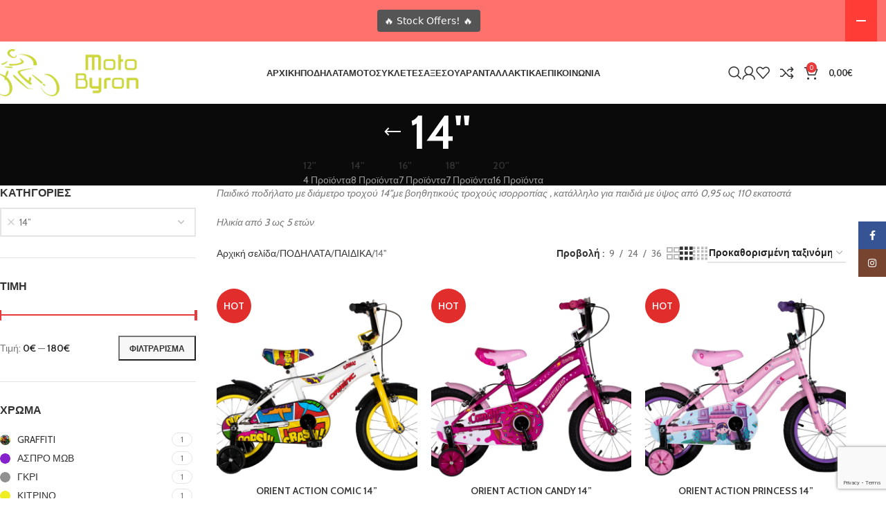

--- FILE ---
content_type: text/html; charset=UTF-8
request_url: https://motobyron.gr/product-category/bikes/kids/14-paidiko-podilato/
body_size: 46113
content:
<!DOCTYPE html>
<html lang="el">
<head>
	<meta charset="UTF-8">
	<link rel="profile" href="https://gmpg.org/xfn/11">
	<link rel="pingback" href="https://motobyron.gr/xmlrpc.php">

	<meta name='robots' content='index, follow, max-image-preview:large, max-snippet:-1, max-video-preview:-1' />
	<style>img:is([sizes="auto" i], [sizes^="auto," i]) { contain-intrinsic-size: 3000px 1500px }</style>
	<script data-minify="1" id="cookieyes" type="text/javascript" src="https://motobyron.gr/wp-content/cache/min/1/client_data/a9d1dd7a56e83ef7fe88f8b8/script.js?ver=1768119283" defer></script><!-- Google tag (gtag.js) Consent Mode dataLayer added by Site Kit -->
<script type="text/javascript" id="google_gtagjs-js-consent-mode-data-layer">
/* <![CDATA[ */
window.dataLayer = window.dataLayer || [];function gtag(){dataLayer.push(arguments);}
gtag('consent', 'default', {"ad_personalization":"denied","ad_storage":"denied","ad_user_data":"denied","analytics_storage":"denied","functionality_storage":"denied","security_storage":"denied","personalization_storage":"denied","region":["AT","BE","BG","CH","CY","CZ","DE","DK","EE","ES","FI","FR","GB","GR","HR","HU","IE","IS","IT","LI","LT","LU","LV","MT","NL","NO","PL","PT","RO","SE","SI","SK"],"wait_for_update":500});
window._googlesitekitConsentCategoryMap = {"statistics":["analytics_storage"],"marketing":["ad_storage","ad_user_data","ad_personalization"],"functional":["functionality_storage","security_storage"],"preferences":["personalization_storage"]};
window._googlesitekitConsents = {"ad_personalization":"denied","ad_storage":"denied","ad_user_data":"denied","analytics_storage":"denied","functionality_storage":"denied","security_storage":"denied","personalization_storage":"denied","region":["AT","BE","BG","CH","CY","CZ","DE","DK","EE","ES","FI","FR","GB","GR","HR","HU","IE","IS","IT","LI","LT","LU","LV","MT","NL","NO","PL","PT","RO","SE","SI","SK"],"wait_for_update":500};
/* ]]> */
</script>
<!-- End Google tag (gtag.js) Consent Mode dataLayer added by Site Kit -->

	<!-- This site is optimized with the Yoast SEO plugin v25.1 - https://yoast.com/wordpress/plugins/seo/ -->
	<title>14&#039;&#039; Αρχεία - Motobyron</title><link rel="preload" data-rocket-preload as="style" href="https://fonts.googleapis.com/css?family=Cabin%3A400%2C600%7CLato%3A400%2C700&#038;display=swap" /><link rel="stylesheet" href="https://fonts.googleapis.com/css?family=Cabin%3A400%2C600%7CLato%3A400%2C700&#038;display=swap" media="print" onload="this.media='all'" /><noscript><link rel="stylesheet" href="https://fonts.googleapis.com/css?family=Cabin%3A400%2C600%7CLato%3A400%2C700&#038;display=swap" /></noscript>
	<meta name="description" content="14&#039;&#039; paidiko podilato troxoi bohthitikoi isorropias gia paidia apo 3 os 5 eton παιδικό ποδήλατο αγόρι κορίτσι ύψος από 0,95 ως 110 εκατοστά ροζ μπλε μαύρο" />
	<link rel="canonical" href="https://motobyron.gr/product-category/bikes/kids/14-paidiko-podilato/" />
	<meta property="og:locale" content="el_GR" />
	<meta property="og:type" content="article" />
	<meta property="og:title" content="14&#039;&#039; Αρχεία - Motobyron" />
	<meta property="og:description" content="14&#039;&#039; paidiko podilato troxoi bohthitikoi isorropias gia paidia apo 3 os 5 eton παιδικό ποδήλατο αγόρι κορίτσι ύψος από 0,95 ως 110 εκατοστά ροζ μπλε μαύρο" />
	<meta property="og:url" content="https://motobyron.gr/product-category/bikes/kids/14-paidiko-podilato/" />
	<meta property="og:site_name" content="Motobyron" />
	<meta name="twitter:card" content="summary_large_image" />
	<script type="application/ld+json" class="yoast-schema-graph">{"@context":"https://schema.org","@graph":[{"@type":"CollectionPage","@id":"https://motobyron.gr/product-category/bikes/kids/14-paidiko-podilato/","url":"https://motobyron.gr/product-category/bikes/kids/14-paidiko-podilato/","name":"14'' Αρχεία - Motobyron","isPartOf":{"@id":"https://motobyron.gr/#website"},"primaryImageOfPage":{"@id":"https://motobyron.gr/product-category/bikes/kids/14-paidiko-podilato/#primaryimage"},"image":{"@id":"https://motobyron.gr/product-category/bikes/kids/14-paidiko-podilato/#primaryimage"},"thumbnailUrl":"https://motobyron.gr/wp-content/uploads/2025/12/53A6253-orient-comic-14-kids-bicycle.jpg","description":"14'' paidiko podilato troxoi bohthitikoi isorropias gia paidia apo 3 os 5 eton παιδικό ποδήλατο αγόρι κορίτσι ύψος από 0,95 ως 110 εκατοστά ροζ μπλε μαύρο","breadcrumb":{"@id":"https://motobyron.gr/product-category/bikes/kids/14-paidiko-podilato/#breadcrumb"},"inLanguage":"el"},{"@type":"ImageObject","inLanguage":"el","@id":"https://motobyron.gr/product-category/bikes/kids/14-paidiko-podilato/#primaryimage","url":"https://motobyron.gr/wp-content/uploads/2025/12/53A6253-orient-comic-14-kids-bicycle.jpg","contentUrl":"https://motobyron.gr/wp-content/uploads/2025/12/53A6253-orient-comic-14-kids-bicycle.jpg","width":1500,"height":1000,"caption":"ORIENT COMIC 14 KIDS BICYCLE"},{"@type":"BreadcrumbList","@id":"https://motobyron.gr/product-category/bikes/kids/14-paidiko-podilato/#breadcrumb","itemListElement":[{"@type":"ListItem","position":1,"name":"Αρχική","item":"https://motobyron.gr/"},{"@type":"ListItem","position":2,"name":"ΠΟΔΗΛΑΤΑ","item":"https://motobyron.gr/product-category/bikes/"},{"@type":"ListItem","position":3,"name":"ΠΑΙΔΙΚΑ","item":"https://motobyron.gr/product-category/bikes/kids/"},{"@type":"ListItem","position":4,"name":"14''"}]},{"@type":"WebSite","@id":"https://motobyron.gr/#website","url":"https://motobyron.gr/","name":"Motobyron","description":"Κατάστημα Ποδηλάτων - Αξεσουάρ - Ανταλλακτικά Ποδηλάτων","potentialAction":[{"@type":"SearchAction","target":{"@type":"EntryPoint","urlTemplate":"https://motobyron.gr/?s={search_term_string}"},"query-input":{"@type":"PropertyValueSpecification","valueRequired":true,"valueName":"search_term_string"}}],"inLanguage":"el"}]}</script>
	<!-- / Yoast SEO plugin. -->


<link rel='dns-prefetch' href='//www.googletagmanager.com' />
<link rel='dns-prefetch' href='//use.fontawesome.com' />
<link rel='dns-prefetch' href='//fonts.googleapis.com' />
<link href='https://fonts.gstatic.com' crossorigin rel='preconnect' />
<link rel="alternate" type="application/rss+xml" title="Ροή RSS &raquo; Motobyron" href="https://motobyron.gr/feed/" />
<link rel="alternate" type="application/rss+xml" title="Ροή Σχολίων &raquo; Motobyron" href="https://motobyron.gr/comments/feed/" />
<link rel="alternate" type="application/rss+xml" title="Ροή για Motobyron &raquo; 14&#039;&#039; Κατηγορία" href="https://motobyron.gr/product-category/bikes/kids/14-paidiko-podilato/feed/" />
<style id='safe-svg-svg-icon-style-inline-css' type='text/css'>
.safe-svg-cover{text-align:center}.safe-svg-cover .safe-svg-inside{display:inline-block;max-width:100%}.safe-svg-cover svg{height:100%;max-height:100%;max-width:100%;width:100%}

</style>
<link data-minify="1" rel='stylesheet' id='font-awesome-svg-styles-css' href='https://motobyron.gr/wp-content/cache/min/1/wp-content/uploads/font-awesome/v6.7.2/css/svg-with-js.css?ver=1768119283' type='text/css' media='all' />
<style id='font-awesome-svg-styles-inline-css' type='text/css'>
   .wp-block-font-awesome-icon svg::before,
   .wp-rich-text-font-awesome-icon svg::before {content: unset;}
</style>
<link rel='stylesheet' id='wpmenucart-icons-css' href='https://motobyron.gr/wp-content/plugins/woocommerce-menu-bar-cart/assets/css/wpmenucart-icons.min.css?ver=2.14.11' type='text/css' media='all' />
<style id='wpmenucart-icons-inline-css' type='text/css'>
@font-face{font-family:WPMenuCart;src:url(https://motobyron.gr/wp-content/plugins/woocommerce-menu-bar-cart/assets/fonts/WPMenuCart.eot);src:url(https://motobyron.gr/wp-content/plugins/woocommerce-menu-bar-cart/assets/fonts/WPMenuCart.eot?#iefix) format('embedded-opentype'),url(https://motobyron.gr/wp-content/plugins/woocommerce-menu-bar-cart/assets/fonts/WPMenuCart.woff2) format('woff2'),url(https://motobyron.gr/wp-content/plugins/woocommerce-menu-bar-cart/assets/fonts/WPMenuCart.woff) format('woff'),url(https://motobyron.gr/wp-content/plugins/woocommerce-menu-bar-cart/assets/fonts/WPMenuCart.ttf) format('truetype'),url(https://motobyron.gr/wp-content/plugins/woocommerce-menu-bar-cart/assets/fonts/WPMenuCart.svg#WPMenuCart) format('svg');font-weight:400;font-style:normal;font-display:swap}
</style>
<link rel='stylesheet' id='wpmenucart-css' href='https://motobyron.gr/wp-content/plugins/woocommerce-menu-bar-cart/assets/css/wpmenucart-main.min.css?ver=2.14.11' type='text/css' media='all' />
<style id='wpmenucart-inline-css' type='text/css'>
.et-cart-info { display:none !important; } .site-header-cart { display:none !important; }
</style>
<style id='woocommerce-inline-inline-css' type='text/css'>
.woocommerce form .form-row .required { visibility: visible; }
</style>
<link data-minify="1" rel='stylesheet' id='font-awesome-official-css' href='https://motobyron.gr/wp-content/cache/min/1/releases/v6.7.2/css/all.css?ver=1768119283' type='text/css' media='all' crossorigin="anonymous" />
<link data-minify="1" rel='stylesheet' id='elementor-icons-css' href='https://motobyron.gr/wp-content/cache/min/1/wp-content/plugins/elementor/assets/lib/eicons/css/elementor-icons.min.css?ver=1768119283' type='text/css' media='all' />
<link rel='stylesheet' id='elementor-frontend-css' href='https://motobyron.gr/wp-content/plugins/elementor/assets/css/frontend.min.css?ver=3.29.0' type='text/css' media='all' />
<link data-minify="1" rel='stylesheet' id='elementor-post-18-css' href='https://motobyron.gr/wp-content/cache/min/1/wp-content/uploads/elementor/css/post-18.css?ver=1768119283' type='text/css' media='all' />
<link rel='stylesheet' id='woodmart-style-css' href='https://motobyron.gr/wp-content/themes/woodmart/css/parts/base.min.css?ver=8.1.2' type='text/css' media='all' />
<link rel='stylesheet' id='wd-helpers-wpb-elem-css' href='https://motobyron.gr/wp-content/themes/woodmart/css/parts/helpers-wpb-elem.min.css?ver=8.1.2' type='text/css' media='all' />
<link rel='stylesheet' id='wd-revolution-slider-css' href='https://motobyron.gr/wp-content/themes/woodmart/css/parts/int-rev-slider.min.css?ver=8.1.2' type='text/css' media='all' />
<link rel='stylesheet' id='wd-elementor-base-css' href='https://motobyron.gr/wp-content/themes/woodmart/css/parts/int-elem-base.min.css?ver=8.1.2' type='text/css' media='all' />
<link rel='stylesheet' id='wd-int-wordfence-css' href='https://motobyron.gr/wp-content/themes/woodmart/css/parts/int-wordfence.min.css?ver=8.1.2' type='text/css' media='all' />
<link rel='stylesheet' id='wd-woocommerce-base-css' href='https://motobyron.gr/wp-content/themes/woodmart/css/parts/woocommerce-base.min.css?ver=8.1.2' type='text/css' media='all' />
<link rel='stylesheet' id='wd-mod-star-rating-css' href='https://motobyron.gr/wp-content/themes/woodmart/css/parts/mod-star-rating.min.css?ver=8.1.2' type='text/css' media='all' />
<link rel='stylesheet' id='wd-woocommerce-block-notices-css' href='https://motobyron.gr/wp-content/themes/woodmart/css/parts/woo-mod-block-notices.min.css?ver=8.1.2' type='text/css' media='all' />
<link rel='stylesheet' id='wd-widget-active-filters-css' href='https://motobyron.gr/wp-content/themes/woodmart/css/parts/woo-widget-active-filters.min.css?ver=8.1.2' type='text/css' media='all' />
<link rel='stylesheet' id='wd-woo-shop-predefined-css' href='https://motobyron.gr/wp-content/themes/woodmart/css/parts/woo-shop-predefined.min.css?ver=8.1.2' type='text/css' media='all' />
<link rel='stylesheet' id='wd-shop-title-categories-css' href='https://motobyron.gr/wp-content/themes/woodmart/css/parts/woo-categories-loop-nav.min.css?ver=8.1.2' type='text/css' media='all' />
<link rel='stylesheet' id='wd-woo-categories-loop-nav-mobile-accordion-css' href='https://motobyron.gr/wp-content/themes/woodmart/css/parts/woo-categories-loop-nav-mobile-accordion.min.css?ver=8.1.2' type='text/css' media='all' />
<link rel='stylesheet' id='wd-woo-shop-el-products-per-page-css' href='https://motobyron.gr/wp-content/themes/woodmart/css/parts/woo-shop-el-products-per-page.min.css?ver=8.1.2' type='text/css' media='all' />
<link rel='stylesheet' id='wd-woo-shop-page-title-css' href='https://motobyron.gr/wp-content/themes/woodmart/css/parts/woo-shop-page-title.min.css?ver=8.1.2' type='text/css' media='all' />
<link rel='stylesheet' id='wd-woo-mod-shop-loop-head-css' href='https://motobyron.gr/wp-content/themes/woodmart/css/parts/woo-mod-shop-loop-head.min.css?ver=8.1.2' type='text/css' media='all' />
<link rel='stylesheet' id='wd-woo-shop-el-order-by-css' href='https://motobyron.gr/wp-content/themes/woodmart/css/parts/woo-shop-el-order-by.min.css?ver=8.1.2' type='text/css' media='all' />
<link rel='stylesheet' id='wd-woo-shop-el-products-view-css' href='https://motobyron.gr/wp-content/themes/woodmart/css/parts/woo-shop-el-products-view.min.css?ver=8.1.2' type='text/css' media='all' />
<link rel='stylesheet' id='child-style-css' href='https://motobyron.gr/wp-content/themes/woodmart-child/style.css?ver=8.1.2' type='text/css' media='all' />
<link rel='stylesheet' id='wd-header-base-css' href='https://motobyron.gr/wp-content/themes/woodmart/css/parts/header-base.min.css?ver=8.1.2' type='text/css' media='all' />
<link rel='stylesheet' id='wd-mod-tools-css' href='https://motobyron.gr/wp-content/themes/woodmart/css/parts/mod-tools.min.css?ver=8.1.2' type='text/css' media='all' />
<link rel='stylesheet' id='wd-header-search-css' href='https://motobyron.gr/wp-content/themes/woodmart/css/parts/header-el-search.min.css?ver=8.1.2' type='text/css' media='all' />
<link rel='stylesheet' id='wd-woo-mod-login-form-css' href='https://motobyron.gr/wp-content/themes/woodmart/css/parts/woo-mod-login-form.min.css?ver=8.1.2' type='text/css' media='all' />
<link rel='stylesheet' id='wd-header-my-account-css' href='https://motobyron.gr/wp-content/themes/woodmart/css/parts/header-el-my-account.min.css?ver=8.1.2' type='text/css' media='all' />
<link rel='stylesheet' id='wd-header-elements-base-css' href='https://motobyron.gr/wp-content/themes/woodmart/css/parts/header-el-base.min.css?ver=8.1.2' type='text/css' media='all' />
<link rel='stylesheet' id='wd-header-cart-side-css' href='https://motobyron.gr/wp-content/themes/woodmart/css/parts/header-el-cart-side.min.css?ver=8.1.2' type='text/css' media='all' />
<link rel='stylesheet' id='wd-header-cart-css' href='https://motobyron.gr/wp-content/themes/woodmart/css/parts/header-el-cart.min.css?ver=8.1.2' type='text/css' media='all' />
<link rel='stylesheet' id='wd-widget-shopping-cart-css' href='https://motobyron.gr/wp-content/themes/woodmart/css/parts/woo-widget-shopping-cart.min.css?ver=8.1.2' type='text/css' media='all' />
<link rel='stylesheet' id='wd-widget-product-list-css' href='https://motobyron.gr/wp-content/themes/woodmart/css/parts/woo-widget-product-list.min.css?ver=8.1.2' type='text/css' media='all' />
<link rel='stylesheet' id='wd-header-mobile-nav-dropdown-css' href='https://motobyron.gr/wp-content/themes/woodmart/css/parts/header-el-mobile-nav-dropdown.min.css?ver=8.1.2' type='text/css' media='all' />
<link rel='stylesheet' id='wd-page-title-css' href='https://motobyron.gr/wp-content/themes/woodmart/css/parts/page-title.min.css?ver=8.1.2' type='text/css' media='all' />
<link rel='stylesheet' id='wd-off-canvas-sidebar-css' href='https://motobyron.gr/wp-content/themes/woodmart/css/parts/opt-off-canvas-sidebar.min.css?ver=8.1.2' type='text/css' media='all' />
<link rel='stylesheet' id='wd-widget-product-cat-css' href='https://motobyron.gr/wp-content/themes/woodmart/css/parts/woo-widget-product-cat.min.css?ver=8.1.2' type='text/css' media='all' />
<link rel='stylesheet' id='wd-widget-slider-price-filter-css' href='https://motobyron.gr/wp-content/themes/woodmart/css/parts/woo-widget-slider-price-filter.min.css?ver=8.1.2' type='text/css' media='all' />
<link rel='stylesheet' id='wd-widget-wd-layered-nav-css' href='https://motobyron.gr/wp-content/themes/woodmart/css/parts/woo-widget-wd-layered-nav.min.css?ver=8.1.2' type='text/css' media='all' />
<link rel='stylesheet' id='wd-woo-mod-swatches-base-css' href='https://motobyron.gr/wp-content/themes/woodmart/css/parts/woo-mod-swatches-base.min.css?ver=8.1.2' type='text/css' media='all' />
<link rel='stylesheet' id='wd-woo-mod-swatches-filter-css' href='https://motobyron.gr/wp-content/themes/woodmart/css/parts/woo-mod-swatches-filter.min.css?ver=8.1.2' type='text/css' media='all' />
<link rel='stylesheet' id='wd-widget-layered-nav-stock-status-css' href='https://motobyron.gr/wp-content/themes/woodmart/css/parts/woo-widget-layered-nav-stock-status.min.css?ver=8.1.2' type='text/css' media='all' />
<link rel='stylesheet' id='wd-widget-tag-cloud-css' href='https://motobyron.gr/wp-content/themes/woodmart/css/parts/widget-tag-cloud.min.css?ver=8.1.2' type='text/css' media='all' />
<link rel='stylesheet' id='wd-select2-css' href='https://motobyron.gr/wp-content/themes/woodmart/css/parts/woo-lib-select2.min.css?ver=8.1.2' type='text/css' media='all' />
<link rel='stylesheet' id='wd-woo-mod-swatches-style-1-css' href='https://motobyron.gr/wp-content/themes/woodmart/css/parts/woo-mod-swatches-style-1.min.css?ver=8.1.2' type='text/css' media='all' />
<link rel='stylesheet' id='wd-woo-mod-swatches-style-4-css' href='https://motobyron.gr/wp-content/themes/woodmart/css/parts/woo-mod-swatches-style-4.min.css?ver=8.1.2' type='text/css' media='all' />
<link rel='stylesheet' id='wd-shop-filter-area-css' href='https://motobyron.gr/wp-content/themes/woodmart/css/parts/woo-shop-el-filters-area.min.css?ver=8.1.2' type='text/css' media='all' />
<link rel='stylesheet' id='wd-product-loop-css' href='https://motobyron.gr/wp-content/themes/woodmart/css/parts/woo-product-loop.min.css?ver=8.1.2' type='text/css' media='all' />
<link rel='stylesheet' id='wd-product-loop-icons-css' href='https://motobyron.gr/wp-content/themes/woodmart/css/parts/woo-product-loop-icons.min.css?ver=8.1.2' type='text/css' media='all' />
<link rel='stylesheet' id='wd-categories-loop-default-css' href='https://motobyron.gr/wp-content/themes/woodmart/css/parts/woo-categories-loop-default-old.min.css?ver=8.1.2' type='text/css' media='all' />
<link rel='stylesheet' id='wd-woo-categories-loop-css' href='https://motobyron.gr/wp-content/themes/woodmart/css/parts/woo-categories-loop.min.css?ver=8.1.2' type='text/css' media='all' />
<link rel='stylesheet' id='wd-categories-loop-css' href='https://motobyron.gr/wp-content/themes/woodmart/css/parts/woo-categories-loop-old.min.css?ver=8.1.2' type='text/css' media='all' />
<link rel='stylesheet' id='wd-sticky-loader-css' href='https://motobyron.gr/wp-content/themes/woodmart/css/parts/mod-sticky-loader.min.css?ver=8.1.2' type='text/css' media='all' />
<link rel='stylesheet' id='wd-woo-mod-product-labels-css' href='https://motobyron.gr/wp-content/themes/woodmart/css/parts/woo-mod-product-labels.min.css?ver=8.1.2' type='text/css' media='all' />
<link rel='stylesheet' id='wd-woo-mod-product-labels-round-css' href='https://motobyron.gr/wp-content/themes/woodmart/css/parts/woo-mod-product-labels-round.min.css?ver=8.1.2' type='text/css' media='all' />
<link rel='stylesheet' id='wd-mfp-popup-css' href='https://motobyron.gr/wp-content/themes/woodmart/css/parts/lib-magnific-popup.min.css?ver=8.1.2' type='text/css' media='all' />
<link rel='stylesheet' id='wd-footer-base-css' href='https://motobyron.gr/wp-content/themes/woodmart/css/parts/footer-base.min.css?ver=8.1.2' type='text/css' media='all' />
<link rel='stylesheet' id='wd-swiper-css' href='https://motobyron.gr/wp-content/themes/woodmart/css/parts/lib-swiper.min.css?ver=8.1.2' type='text/css' media='all' />
<link rel='stylesheet' id='wd-brands-css' href='https://motobyron.gr/wp-content/themes/woodmart/css/parts/el-brand.min.css?ver=8.1.2' type='text/css' media='all' />
<link rel='stylesheet' id='wd-text-block-css' href='https://motobyron.gr/wp-content/themes/woodmart/css/parts/el-text-block.min.css?ver=8.1.2' type='text/css' media='all' />
<link rel='stylesheet' id='wd-list-css' href='https://motobyron.gr/wp-content/themes/woodmart/css/parts/el-list.min.css?ver=8.1.2' type='text/css' media='all' />
<link rel='stylesheet' id='wd-el-list-css' href='https://motobyron.gr/wp-content/themes/woodmart/css/parts/el-list-wpb-elem.min.css?ver=8.1.2' type='text/css' media='all' />
<link rel='stylesheet' id='wd-social-icons-css' href='https://motobyron.gr/wp-content/themes/woodmart/css/parts/el-social-icons.min.css?ver=8.1.2' type='text/css' media='all' />
<link rel='stylesheet' id='wd-social-icons-styles-css' href='https://motobyron.gr/wp-content/themes/woodmart/css/parts/el-social-styles.min.css?ver=8.1.2' type='text/css' media='all' />
<link rel='stylesheet' id='wd-scroll-top-css' href='https://motobyron.gr/wp-content/themes/woodmart/css/parts/opt-scrolltotop.min.css?ver=8.1.2' type='text/css' media='all' />
<link rel='stylesheet' id='wd-wd-search-results-css' href='https://motobyron.gr/wp-content/themes/woodmart/css/parts/wd-search-results.min.css?ver=8.1.2' type='text/css' media='all' />
<link rel='stylesheet' id='wd-header-search-fullscreen-css' href='https://motobyron.gr/wp-content/themes/woodmart/css/parts/header-el-search-fullscreen-general.min.css?ver=8.1.2' type='text/css' media='all' />
<link rel='stylesheet' id='wd-header-search-fullscreen-1-css' href='https://motobyron.gr/wp-content/themes/woodmart/css/parts/header-el-search-fullscreen-1.min.css?ver=8.1.2' type='text/css' media='all' />
<link rel='stylesheet' id='wd-wd-search-form-css' href='https://motobyron.gr/wp-content/themes/woodmart/css/parts/wd-search-form.min.css?ver=8.1.2' type='text/css' media='all' />
<link rel='stylesheet' id='wd-header-my-account-sidebar-css' href='https://motobyron.gr/wp-content/themes/woodmart/css/parts/header-el-my-account-sidebar.min.css?ver=8.1.2' type='text/css' media='all' />
<link rel='stylesheet' id='wd-sticky-social-buttons-css' href='https://motobyron.gr/wp-content/themes/woodmart/css/parts/opt-sticky-social.min.css?ver=8.1.2' type='text/css' media='all' />
<link rel='stylesheet' id='wd-shop-off-canvas-sidebar-css' href='https://motobyron.gr/wp-content/themes/woodmart/css/parts/opt-shop-off-canvas-sidebar.min.css?ver=8.1.2' type='text/css' media='all' />
<link data-minify="1" rel='stylesheet' id='xts-style-theme_settings_default-css' href='https://motobyron.gr/wp-content/cache/min/1/wp-content/uploads/2025/07/xts-theme_settings_default-1753180122.css?ver=1768119283' type='text/css' media='all' />

<style id='rocket-lazyload-inline-css' type='text/css'>
.rll-youtube-player{position:relative;padding-bottom:56.23%;height:0;overflow:hidden;max-width:100%;}.rll-youtube-player:focus-within{outline: 2px solid currentColor;outline-offset: 5px;}.rll-youtube-player iframe{position:absolute;top:0;left:0;width:100%;height:100%;z-index:100;background:0 0}.rll-youtube-player img{bottom:0;display:block;left:0;margin:auto;max-width:100%;width:100%;position:absolute;right:0;top:0;border:none;height:auto;-webkit-transition:.4s all;-moz-transition:.4s all;transition:.4s all}.rll-youtube-player img:hover{-webkit-filter:brightness(75%)}.rll-youtube-player .play{height:100%;width:100%;left:0;top:0;position:absolute;background:url(https://motobyron.gr/wp-content/plugins/wp-rocket/assets/img/youtube.png) no-repeat center;background-color: transparent !important;cursor:pointer;border:none;}
</style>
<link data-minify="1" rel='stylesheet' id='font-awesome-official-v4shim-css' href='https://motobyron.gr/wp-content/cache/min/1/releases/v6.7.2/css/v4-shims.css?ver=1768119283' type='text/css' media='all' crossorigin="anonymous" />
<link data-minify="1" rel='stylesheet' id='elementor-gf-local-roboto-css' href='https://motobyron.gr/wp-content/cache/min/1/wp-content/uploads/elementor/google-fonts/css/roboto.css?ver=1768119283' type='text/css' media='all' />
<link data-minify="1" rel='stylesheet' id='elementor-gf-local-robotoslab-css' href='https://motobyron.gr/wp-content/cache/min/1/wp-content/uploads/elementor/google-fonts/css/robotoslab.css?ver=1768119283' type='text/css' media='all' />
<script type="text/javascript" src="https://motobyron.gr/wp-includes/js/jquery/jquery.min.js?ver=3.7.1" id="jquery-core-js"></script>
<script type="text/javascript" src="https://motobyron.gr/wp-includes/js/jquery/jquery-migrate.min.js?ver=3.4.1" id="jquery-migrate-js"></script>
<script type="text/javascript" src="https://motobyron.gr/wp-content/plugins/woocommerce/assets/js/jquery-blockui/jquery.blockUI.min.js?ver=2.7.0-wc.9.8.5" id="jquery-blockui-js" data-wp-strategy="defer" defer></script>
<script type="text/javascript" id="wc-add-to-cart-js-extra">
/* <![CDATA[ */
var wc_add_to_cart_params = {"ajax_url":"\/wp-admin\/admin-ajax.php","wc_ajax_url":"\/?wc-ajax=%%endpoint%%","i18n_view_cart":"\u039a\u03b1\u03bb\u03ac\u03b8\u03b9","cart_url":"https:\/\/motobyron.gr\/cart\/","is_cart":"","cart_redirect_after_add":"no"};
/* ]]> */
</script>
<script type="text/javascript" src="https://motobyron.gr/wp-content/plugins/woocommerce/assets/js/frontend/add-to-cart.min.js?ver=9.8.5" id="wc-add-to-cart-js" defer="defer" data-wp-strategy="defer"></script>
<script type="text/javascript" src="https://motobyron.gr/wp-content/plugins/woocommerce/assets/js/js-cookie/js.cookie.min.js?ver=2.1.4-wc.9.8.5" id="js-cookie-js" data-wp-strategy="defer" defer></script>
<script type="text/javascript" id="kk-script-js-extra">
/* <![CDATA[ */
var fetchCartItems = {"ajax_url":"https:\/\/motobyron.gr\/wp-admin\/admin-ajax.php","action":"kk_wc_fetchcartitems","nonce":"033b08cffd","currency":"EUR"};
/* ]]> */
</script>
<script data-minify="1" type="text/javascript" src="https://motobyron.gr/wp-content/cache/min/1/wp-content/plugins/kliken-marketing-for-google/assets/kk-script.js?ver=1768119283" id="kk-script-js" defer></script>

<!-- Google tag (gtag.js) snippet added by Site Kit -->

<!-- Google Analytics snippet added by Site Kit -->
<script type="text/javascript" src="https://www.googletagmanager.com/gtag/js?id=GT-PBGXPNN" id="google_gtagjs-js" async></script>
<script type="text/javascript" id="google_gtagjs-js-after">
/* <![CDATA[ */
window.dataLayer = window.dataLayer || [];function gtag(){dataLayer.push(arguments);}
gtag("set","linker",{"domains":["motobyron.gr"]});
gtag("js", new Date());
gtag("set", "developer_id.dZTNiMT", true);
gtag("config", "GT-PBGXPNN");
 window._googlesitekit = window._googlesitekit || {}; window._googlesitekit.throttledEvents = []; window._googlesitekit.gtagEvent = (name, data) => { var key = JSON.stringify( { name, data } ); if ( !! window._googlesitekit.throttledEvents[ key ] ) { return; } window._googlesitekit.throttledEvents[ key ] = true; setTimeout( () => { delete window._googlesitekit.throttledEvents[ key ]; }, 5 ); gtag( "event", name, { ...data, event_source: "site-kit" } ); }; 
/* ]]> */
</script>

<!-- End Google tag (gtag.js) snippet added by Site Kit -->
<script type="text/javascript" src="https://motobyron.gr/wp-content/themes/woodmart/js/libs/device.min.js?ver=8.1.2" id="wd-device-library-js" defer></script>
<script type="text/javascript" src="https://motobyron.gr/wp-content/themes/woodmart/js/scripts/global/scrollBar.min.js?ver=8.1.2" id="wd-scrollbar-js" defer></script>
<link rel="https://api.w.org/" href="https://motobyron.gr/wp-json/" /><link rel="alternate" title="JSON" type="application/json" href="https://motobyron.gr/wp-json/wp/v2/product_cat/258" /><link rel="EditURI" type="application/rsd+xml" title="RSD" href="https://motobyron.gr/xmlrpc.php?rsd" />

<!-- start Simple Custom CSS and JS -->
<style type="text/css">
.geniki-taxidromiki-contact-message {
	border: 1px solid #d6e2f0;
    background-color: #f4f9ff;
    color: #1a1a1a;
    padding: 12px 16px;
    margin-top: 12px;
    border-radius: 6px;
    font-size: 16px;
    text-align: justify;
}</style>
<!-- end Simple Custom CSS and JS -->
<!-- start Simple Custom CSS and JS -->
<style type="text/css">
.product-wrapper img {
	max-height: 300px;
    width: auto;
    height: auto;
    object-fit: contain;
}</style>
<!-- end Simple Custom CSS and JS -->
<meta name="generator" content="Site Kit by Google 1.153.0" />					<meta name="viewport" content="width=device-width, initial-scale=1.0, maximum-scale=1.0, user-scalable=no">
										<noscript><style>.woocommerce-product-gallery{ opacity: 1 !important; }</style></noscript>
	
<!-- Google AdSense meta tags added by Site Kit -->
<meta name="google-adsense-platform-account" content="ca-host-pub-2644536267352236">
<meta name="google-adsense-platform-domain" content="sitekit.withgoogle.com">
<!-- End Google AdSense meta tags added by Site Kit -->
<meta name="generator" content="Elementor 3.29.0; features: additional_custom_breakpoints, e_local_google_fonts; settings: css_print_method-external, google_font-enabled, font_display-auto">
			<style>
				.e-con.e-parent:nth-of-type(n+4):not(.e-lazyloaded):not(.e-no-lazyload),
				.e-con.e-parent:nth-of-type(n+4):not(.e-lazyloaded):not(.e-no-lazyload) * {
					background-image: none !important;
				}
				@media screen and (max-height: 1024px) {
					.e-con.e-parent:nth-of-type(n+3):not(.e-lazyloaded):not(.e-no-lazyload),
					.e-con.e-parent:nth-of-type(n+3):not(.e-lazyloaded):not(.e-no-lazyload) * {
						background-image: none !important;
					}
				}
				@media screen and (max-height: 640px) {
					.e-con.e-parent:nth-of-type(n+2):not(.e-lazyloaded):not(.e-no-lazyload),
					.e-con.e-parent:nth-of-type(n+2):not(.e-lazyloaded):not(.e-no-lazyload) * {
						background-image: none !important;
					}
				}
			</style>
			
<!-- Google Tag Manager snippet added by Site Kit -->
<script type="text/javascript">
/* <![CDATA[ */

			( function( w, d, s, l, i ) {
				w[l] = w[l] || [];
				w[l].push( {'gtm.start': new Date().getTime(), event: 'gtm.js'} );
				var f = d.getElementsByTagName( s )[0],
					j = d.createElement( s ), dl = l != 'dataLayer' ? '&l=' + l : '';
				j.async = true;
				j.src = 'https://www.googletagmanager.com/gtm.js?id=' + i + dl;
				f.parentNode.insertBefore( j, f );
			} )( window, document, 'script', 'dataLayer', 'GTM-TL6GCXVB' );
			
/* ]]> */
</script>

<!-- End Google Tag Manager snippet added by Site Kit -->
<meta name="generator" content="Powered by Slider Revolution 6.7.29 - responsive, Mobile-Friendly Slider Plugin for WordPress with comfortable drag and drop interface." />
<link rel="icon" href="https://motobyron.gr/wp-content/uploads/2022/11/cropped-favicon-32x32.png" sizes="32x32" />
<link rel="icon" href="https://motobyron.gr/wp-content/uploads/2022/11/cropped-favicon-192x192.png" sizes="192x192" />
<link rel="apple-touch-icon" href="https://motobyron.gr/wp-content/uploads/2022/11/cropped-favicon-180x180.png" />
<meta name="msapplication-TileImage" content="https://motobyron.gr/wp-content/uploads/2022/11/cropped-favicon-270x270.png" />
<script>function setREVStartSize(e){
			//window.requestAnimationFrame(function() {
				window.RSIW = window.RSIW===undefined ? window.innerWidth : window.RSIW;
				window.RSIH = window.RSIH===undefined ? window.innerHeight : window.RSIH;
				try {
					var pw = document.getElementById(e.c).parentNode.offsetWidth,
						newh;
					pw = pw===0 || isNaN(pw) || (e.l=="fullwidth" || e.layout=="fullwidth") ? window.RSIW : pw;
					e.tabw = e.tabw===undefined ? 0 : parseInt(e.tabw);
					e.thumbw = e.thumbw===undefined ? 0 : parseInt(e.thumbw);
					e.tabh = e.tabh===undefined ? 0 : parseInt(e.tabh);
					e.thumbh = e.thumbh===undefined ? 0 : parseInt(e.thumbh);
					e.tabhide = e.tabhide===undefined ? 0 : parseInt(e.tabhide);
					e.thumbhide = e.thumbhide===undefined ? 0 : parseInt(e.thumbhide);
					e.mh = e.mh===undefined || e.mh=="" || e.mh==="auto" ? 0 : parseInt(e.mh,0);
					if(e.layout==="fullscreen" || e.l==="fullscreen")
						newh = Math.max(e.mh,window.RSIH);
					else{
						e.gw = Array.isArray(e.gw) ? e.gw : [e.gw];
						for (var i in e.rl) if (e.gw[i]===undefined || e.gw[i]===0) e.gw[i] = e.gw[i-1];
						e.gh = e.el===undefined || e.el==="" || (Array.isArray(e.el) && e.el.length==0)? e.gh : e.el;
						e.gh = Array.isArray(e.gh) ? e.gh : [e.gh];
						for (var i in e.rl) if (e.gh[i]===undefined || e.gh[i]===0) e.gh[i] = e.gh[i-1];
											
						var nl = new Array(e.rl.length),
							ix = 0,
							sl;
						e.tabw = e.tabhide>=pw ? 0 : e.tabw;
						e.thumbw = e.thumbhide>=pw ? 0 : e.thumbw;
						e.tabh = e.tabhide>=pw ? 0 : e.tabh;
						e.thumbh = e.thumbhide>=pw ? 0 : e.thumbh;
						for (var i in e.rl) nl[i] = e.rl[i]<window.RSIW ? 0 : e.rl[i];
						sl = nl[0];
						for (var i in nl) if (sl>nl[i] && nl[i]>0) { sl = nl[i]; ix=i;}
						var m = pw>(e.gw[ix]+e.tabw+e.thumbw) ? 1 : (pw-(e.tabw+e.thumbw)) / (e.gw[ix]);
						newh =  (e.gh[ix] * m) + (e.tabh + e.thumbh);
					}
					var el = document.getElementById(e.c);
					if (el!==null && el) el.style.height = newh+"px";
					el = document.getElementById(e.c+"_wrapper");
					if (el!==null && el) {
						el.style.height = newh+"px";
						el.style.display = "block";
					}
				} catch(e){
					console.log("Failure at Presize of Slider:" + e)
				}
			//});
		  };</script>
<style>
		
		</style>			<style id="wd-style-header_141072-css" data-type="wd-style-header_141072">
				:root{
	--wd-top-bar-h: .00001px;
	--wd-top-bar-sm-h: .00001px;
	--wd-top-bar-sticky-h: .00001px;
	--wd-top-bar-brd-w: .00001px;

	--wd-header-general-h: 90px;
	--wd-header-general-sm-h: 60px;
	--wd-header-general-sticky-h: 60px;
	--wd-header-general-brd-w: .00001px;

	--wd-header-bottom-h: .00001px;
	--wd-header-bottom-sm-h: .00001px;
	--wd-header-bottom-sticky-h: .00001px;
	--wd-header-bottom-brd-w: .00001px;

	--wd-header-clone-h: .00001px;

	--wd-header-brd-w: calc(var(--wd-top-bar-brd-w) + var(--wd-header-general-brd-w) + var(--wd-header-bottom-brd-w));
	--wd-header-h: calc(var(--wd-top-bar-h) + var(--wd-header-general-h) + var(--wd-header-bottom-h) + var(--wd-header-brd-w));
	--wd-header-sticky-h: calc(var(--wd-top-bar-sticky-h) + var(--wd-header-general-sticky-h) + var(--wd-header-bottom-sticky-h) + var(--wd-header-clone-h) + var(--wd-header-brd-w));
	--wd-header-sm-h: calc(var(--wd-top-bar-sm-h) + var(--wd-header-general-sm-h) + var(--wd-header-bottom-sm-h) + var(--wd-header-brd-w));
}


.whb-sticked .whb-general-header .wd-dropdown:not(.sub-sub-menu) {
	margin-top: 10px;
}

.whb-sticked .whb-general-header .wd-dropdown:not(.sub-sub-menu):after {
	height: 20px;
}






		
.whb-9x1ytaxq7aphtb3npidp form.searchform {
	--wd-form-height: 46px;
}
.whb-general-header {
	border-bottom-width: 0px;border-bottom-style: solid;
}

.whb-header-bottom {
	border-bottom-width: 0px;border-bottom-style: solid;
}
			</style>
			<noscript><style id="rocket-lazyload-nojs-css">.rll-youtube-player, [data-lazy-src]{display:none !important;}</style></noscript></head>

<body class="archive tax-product_cat term-14-paidiko-podilato term-258 wp-theme-woodmart wp-child-theme-woodmart-child theme-woodmart woocommerce woocommerce-page woocommerce-no-js wrapper-full-width  categories-accordion-on woodmart-archive-shop woodmart-ajax-shop-on dropdowns-color-light elementor-default elementor-kit-18">
					<!-- Google Tag Manager (noscript) snippet added by Site Kit -->
		<noscript>
			<iframe src="https://www.googletagmanager.com/ns.html?id=GTM-TL6GCXVB" height="0" width="0" style="display:none;visibility:hidden"></iframe>
		</noscript>
		<!-- End Google Tag Manager (noscript) snippet added by Site Kit -->
		<script type="text/javascript" id="wd-flicker-fix">// Flicker fix.</script>	
	
	<div class="wd-page-wrapper website-wrapper">
									<header class="whb-header whb-header_141072 whb-sticky-shadow whb-scroll-stick whb-sticky-real">
					<div class="whb-main-header">
	
<div class="whb-row whb-general-header whb-sticky-row whb-without-bg whb-without-border whb-color-dark whb-flex-flex-middle">
	<div class="container">
		<div class="whb-flex-row whb-general-header-inner">
			<div class="whb-column whb-col-left whb-column8 whb-visible-lg">
	<div class="site-logo whb-gs8bcnxektjsro21n657 wd-switch-logo">
	<a href="https://motobyron.gr/" class="wd-logo wd-main-logo" rel="home" aria-label="Site logo">
		<picture style="max-width: 210px;" loading="lazy">
<source type="image/webp" srcset="https://motobyron.gr/wp-content/uploads/2022/11/motobyronlogo.png.webp"/>
<img src="https://motobyron.gr/wp-content/uploads/2022/11/motobyronlogo.png" alt="Motobyron" loading="lazy"/>
</picture>
	</a>
					<a href="https://motobyron.gr/" class="wd-logo wd-sticky-logo" rel="home">
			<picture style="max-width: 250px;">
<source type="image/webp" srcset="https://motobyron.gr/wp-content/uploads/2021/05/motobyronlogo.png.webp"/>
<img src="https://motobyron.gr/wp-content/uploads/2021/05/motobyronlogo.png" alt="Motobyron"/>
</picture>
		</a>
	</div>
</div>
<div class="whb-column whb-col-center whb-column9 whb-visible-lg">
	<div class="wd-header-nav wd-header-main-nav text-center wd-design-1 whb-p2ohnqzt7vyqtiguoc50" role="navigation" aria-label="Main navigation">
	<ul id="menu-moto-byron-main" class="menu wd-nav wd-nav-main wd-style-default wd-gap-s"><li id="menu-item-10617" class="menu-item menu-item-type-post_type menu-item-object-page menu-item-home menu-item-10617 item-level-0 menu-simple-dropdown wd-event-hover" ><a href="https://motobyron.gr/" class="woodmart-nav-link"><span class="nav-link-text">ΑΡΧΙΚΗ</span></a></li>
<li id="menu-item-10618" class="menu-item menu-item-type-taxonomy menu-item-object-product_cat current-product_cat-ancestor menu-item-10618 item-level-0 menu-simple-dropdown wd-event-hover" ><a href="https://motobyron.gr/product-category/bikes/" class="woodmart-nav-link"><span class="nav-link-text">ΠΟΔΗΛΑΤΑ</span></a></li>
<li id="menu-item-10619" class="menu-item menu-item-type-taxonomy menu-item-object-product_cat menu-item-10619 item-level-0 menu-simple-dropdown wd-event-hover" ><a href="https://motobyron.gr/product-category/motosykletes/" class="woodmart-nav-link"><span class="nav-link-text">ΜΟΤΟΣΥΚΛΕΤΕΣ</span></a></li>
<li id="menu-item-10622" class="menu-item menu-item-type-taxonomy menu-item-object-product_cat menu-item-10622 item-level-0 menu-simple-dropdown wd-event-hover" ><a href="https://motobyron.gr/product-category/axesouar/" class="woodmart-nav-link"><span class="nav-link-text">ΑΞΕΣΟΥΑΡ</span></a></li>
<li id="menu-item-10621" class="menu-item menu-item-type-taxonomy menu-item-object-product_cat menu-item-10621 item-level-0 menu-simple-dropdown wd-event-hover" ><a href="https://motobyron.gr/product-category/antallaktika/" class="woodmart-nav-link"><span class="nav-link-text">ΑΝΤΑΛΛΑΚΤΙΚΑ</span></a></li>
<li id="menu-item-10749" class="menu-item menu-item-type-post_type menu-item-object-page menu-item-10749 item-level-0 menu-simple-dropdown wd-event-hover" ><a href="https://motobyron.gr/epikoinonia/" class="woodmart-nav-link"><span class="nav-link-text">ΕΠΙΚΟΙΝΩΝΙΑ</span></a></li>
</ul></div>
</div>
<div class="whb-column whb-col-right whb-column10 whb-visible-lg">
	<div class="wd-header-search wd-tools-element wd-design-1 wd-style-icon wd-display-full-screen whb-9x1ytaxq7aphtb3npidp" title="Search">
	<a href="#" rel="nofollow" aria-label="Search">
		
			<span class="wd-tools-icon">
							</span>

			<span class="wd-tools-text">
				Search			</span>

			</a>
	</div>
<div class="wd-header-my-account wd-tools-element wd-event-hover wd-design-1 wd-account-style-icon login-side-opener whb-vssfpylqqax9pvkfnxoz">
			<a href="https://motobyron.gr/my-account/" title="My account">
			
				<span class="wd-tools-icon">
									</span>
				<span class="wd-tools-text">
				Σύνδεση/Εγγραφή			</span>

					</a>

			</div>

<div class="wd-header-wishlist wd-tools-element wd-style-icon wd-with-count wd-design-2 whb-a22wdkiy3r40yw2paskq" title="Η Λίστα Επιθυμιών μου">
	<a href="https://motobyron.gr/wishlist/" title="Wishlist products">
		
			<span class="wd-tools-icon">
				
									<span class="wd-tools-count">
						0					</span>
							</span>

			<span class="wd-tools-text">
				Λίστα Επιθυμιών			</span>

			</a>
</div>

<div class="wd-header-compare wd-tools-element wd-style-icon wd-with-count wd-design-2 whb-htnib1xa28dke5illamd">
	<a href="https://motobyron.gr/compare/" title="Σύγκριση Προϊόντων">
		
			<span class="wd-tools-icon">
				
									<span class="wd-tools-count">0</span>
							</span>
			<span class="wd-tools-text">
				Σύγκριση			</span>

			</a>
	</div>

<div class="wd-header-cart wd-tools-element wd-design-2 cart-widget-opener whb-nedhm962r512y1xz9j06">
	<a href="https://motobyron.gr/cart/" title="Καλάθι Αγορών">
		
			<span class="wd-tools-icon">
															<span class="wd-cart-number wd-tools-count">0 <span>items</span></span>
									</span>
			<span class="wd-tools-text">
				
										<span class="wd-cart-subtotal"><span class="woocommerce-Price-amount amount"><bdi>0,00<span class="woocommerce-Price-currencySymbol">&euro;</span></bdi></span></span>
					</span>

			</a>
	</div>
</div>
<div class="whb-column whb-mobile-left whb-column_mobile2 whb-hidden-lg">
	<div class="wd-tools-element wd-header-mobile-nav wd-style-text wd-design-1 whb-g1k0m1tib7raxrwkm1t3">
	<a href="#" rel="nofollow" aria-label="Open mobile menu">
		
		<span class="wd-tools-icon">
					</span>

		<span class="wd-tools-text">Menu</span>

			</a>
</div></div>
<div class="whb-column whb-mobile-center whb-column_mobile3 whb-hidden-lg">
	<div class="site-logo whb-vmarh1mctexv8iaa8pun">
	<a href="https://motobyron.gr/" class="wd-logo wd-main-logo" rel="home" aria-label="Site logo">
		<picture style="max-width: 150px;" loading="lazy">
<source type="image/webp" srcset="https://motobyron.gr/wp-content/uploads/2021/05/motobyronlogo.png.webp"/>
<img src="https://motobyron.gr/wp-content/uploads/2021/05/motobyronlogo.png" alt="Motobyron" loading="lazy"/>
</picture>
	</a>
	</div>
</div>
<div class="whb-column whb-mobile-right whb-column_mobile4 whb-hidden-lg">
	
<div class="wd-header-cart wd-tools-element wd-design-5 cart-widget-opener whb-trk5sfmvib0ch1s1qbtc">
	<a href="https://motobyron.gr/cart/" title="Καλάθι Αγορών">
		
			<span class="wd-tools-icon">
															<span class="wd-cart-number wd-tools-count">0 <span>items</span></span>
									</span>
			<span class="wd-tools-text">
				
										<span class="wd-cart-subtotal"><span class="woocommerce-Price-amount amount"><bdi>0,00<span class="woocommerce-Price-currencySymbol">&euro;</span></bdi></span></span>
					</span>

			</a>
	</div>
</div>
		</div>
	</div>
</div>
</div>
				</header>
			
								<div class="wd-page-content main-page-wrapper">
		
									<div class="wd-page-title page-title  page-title-default title-size-default title-design-centered color-scheme-light with-back-btn wd-nav-accordion-mb-on" style="">
					<div class="container">
						<div class="wd-title-wrapp">
																		<div class="wd-back-btn wd-action-btn wd-style-icon"><a href="#" rel="nofollow noopener" aria-label="Go back"></a></div>
									
															<h1 class="entry-title title">
									14''								</h1>

																					</div>

																				
				<div class="wd-btn-show-cat wd-action-btn wd-style-text">
					<a href="#" rel="nofollow">
						Categories					</a>
				</div>
			
			
			<ul class="wd-nav-product-cat wd-active wd-nav wd-gap-m wd-style-underline has-product-count wd-mobile-accordion" >
														<li class="cat-item cat-item-257 "><a class="category-nav-link" href="https://motobyron.gr/product-category/bikes/kids/12-paidiko-podilato/" ><span class="nav-link-summary"><span class="nav-link-text">12&#039;&#039;</span><span class="nav-link-count">4 προϊόντα</span></span></a>
</li>
	<li class="cat-item cat-item-258  wd-active"><a class="category-nav-link" href="https://motobyron.gr/product-category/bikes/kids/14-paidiko-podilato/" ><span class="nav-link-summary"><span class="nav-link-text">14&#039;&#039;</span><span class="nav-link-count">8 προϊόντα</span></span></a>
</li>
	<li class="cat-item cat-item-259 "><a class="category-nav-link" href="https://motobyron.gr/product-category/bikes/kids/16/" ><span class="nav-link-summary"><span class="nav-link-text">16&#039;&#039;</span><span class="nav-link-count">7 προϊόντα</span></span></a>
</li>
	<li class="cat-item cat-item-260 "><a class="category-nav-link" href="https://motobyron.gr/product-category/bikes/kids/18/" ><span class="nav-link-summary"><span class="nav-link-text">18&#039;&#039;</span><span class="nav-link-count">7 προϊόντα</span></span></a>
</li>
	<li class="cat-item cat-item-261 "><a class="category-nav-link" href="https://motobyron.gr/product-category/bikes/kids/20-kids/" ><span class="nav-link-summary"><span class="nav-link-text">20&#039;&#039;</span><span class="nav-link-count">16 προϊόντα</span></span></a>
</li>
							</ul>
													</div>
				</div>
						
		<main class="wd-content-layout content-layout-wrapper container wd-builder-off wd-grid-g wd-sidebar-hidden-md-sm wd-sidebar-hidden-sm" role="main" style="--wd-col-lg:12;--wd-gap-lg:30px;--wd-gap-sm:20px;">
				
	
<aside class="wd-sidebar sidebar-container wd-grid-col sidebar-left" style="--wd-col-lg:3;--wd-col-md:12;--wd-col-sm:12;">
			<div class="wd-heading">
			<div class="close-side-widget wd-action-btn wd-style-text wd-cross-icon">
				<a href="#" rel="nofollow noopener">Close</a>
			</div>
		</div>
		<div class="widget-area">
				<div id="woocommerce_product_categories-1" class="wd-widget widget sidebar-widget woocommerce widget_product_categories"><h5 class="widget-title">ΚΑΤΗΓΟΡΙΕΣ</h5><select  name='product_cat' id='product_cat' class='dropdown_product_cat'>
	<option value=''>Επιλέξτε μία κατηγορία</option>
	<option class="level-0" value="antallaktika">ΑΝΤΑΛΛΑΚΤΙΚΑ</option>
	<option class="level-0" value="axesouar">ΑΞΕΣΟΥAΡ</option>
	<option class="level-0" value="%ce%bc%ce%b5%cf%84%ce%b1%cf%87%ce%b5%ce%b9%cf%81%ce%b9%cf%83%ce%bc%ce%b5%ce%bd%ce%b1">ΜΕΤΑΧΕΙΡΙΣΜΕΝΑ</option>
	<option class="level-0" value="motosykletes">ΜΟΤΟΣΥΚΛEΤΕΣ</option>
	<option class="level-0" value="patinia">ΠΑΤΙΝΙΑ</option>
	<option class="level-0" value="bikes">ΠΟΔΗΛΑΤΑ</option>
	<option class="level-1" value="fitness">&nbsp;&nbsp;&nbsp;FITNESS</option>
	<option class="level-1" value="full-suspension">&nbsp;&nbsp;&nbsp;FULL SUSPENSION</option>
	<option class="level-1" value="gravel-bikes">&nbsp;&nbsp;&nbsp;GRAVEL</option>
	<option class="level-1" value="trekking-bikes">&nbsp;&nbsp;&nbsp;TREKKING</option>
	<option class="level-1" value="vintage-bikes">&nbsp;&nbsp;&nbsp;VINTAGE</option>
	<option class="level-1" value="bmx">&nbsp;&nbsp;&nbsp;ΒΜΧ</option>
	<option class="level-1" value="mountain">&nbsp;&nbsp;&nbsp;ΒΟΥΝΟΥ</option>
	<option class="level-1" value="dromou">&nbsp;&nbsp;&nbsp;ΔΡΟΜΟΥ</option>
	<option class="level-1" value="ilektrika">&nbsp;&nbsp;&nbsp;ΗΛΕΚΤΡΙΚΑ</option>
	<option class="level-1" value="training-bikes">&nbsp;&nbsp;&nbsp;ΙΣΟΡΡΟΠΙΑΣ</option>
	<option class="level-1" value="%ce%bc%ce%b5%cf%84%ce%b1%cf%87%ce%b5%ce%b9%cf%81%ce%b9%cf%83%ce%bc%ce%b5%ce%bd%ce%b1-bikes">&nbsp;&nbsp;&nbsp;ΜΕΤΑΧΕΙΡΙΣΜΕΝΑ</option>
	<option class="level-1" value="kids">&nbsp;&nbsp;&nbsp;ΠΑΙΔΙΚΑ</option>
	<option class="level-2" value="12-paidiko-podilato">&nbsp;&nbsp;&nbsp;&nbsp;&nbsp;&nbsp;12&#8221;</option>
	<option class="level-2" value="14-paidiko-podilato" selected="selected">&nbsp;&nbsp;&nbsp;&nbsp;&nbsp;&nbsp;14&#8221;</option>
	<option class="level-2" value="16">&nbsp;&nbsp;&nbsp;&nbsp;&nbsp;&nbsp;16&#8221;</option>
	<option class="level-2" value="18">&nbsp;&nbsp;&nbsp;&nbsp;&nbsp;&nbsp;18&#8221;</option>
	<option class="level-2" value="20-kids">&nbsp;&nbsp;&nbsp;&nbsp;&nbsp;&nbsp;20&#8221;</option>
	<option class="level-1" value="polis">&nbsp;&nbsp;&nbsp;ΠΟΛΗΣ</option>
	<option class="level-1" value="spasta">&nbsp;&nbsp;&nbsp;ΣΠΑΣΤΑ</option>
</select>
</div><div id="woocommerce_price_filter-2" class="wd-widget widget sidebar-widget woocommerce widget_price_filter"><h5 class="widget-title">ΤΙΜΗ</h5>
<form method="get" action="https://motobyron.gr/product-category/bikes/kids/14-paidiko-podilato/">
	<div class="price_slider_wrapper">
		<div class="price_slider" style="display:none;"></div>
		<div class="price_slider_amount" data-step="10">
			<label class="screen-reader-text" for="min_price">Ελάχιστη τιμή</label>
			<input type="text" id="min_price" name="min_price" value="0" data-min="0" placeholder="Ελάχιστη τιμή" />
			<label class="screen-reader-text" for="max_price">Μέγιστη τιμή</label>
			<input type="text" id="max_price" name="max_price" value="180" data-max="180" placeholder="Μέγιστη τιμή" />
						<button type="submit" class="button">Φιλτράρισμα</button>
			<div class="price_label" style="display:none;">
				Τιμή: <span class="from"></span> &mdash; <span class="to"></span>
			</div>
						<div class="clear"></div>
		</div>
	</div>
</form>

</div><div id="woodmart-woocommerce-layered-nav-3" class="wd-widget widget sidebar-widget woodmart-woocommerce-layered-nav"><h5 class="widget-title">ΧΡΩΜΑ</h5><div class="wd-scroll"><ul class="wd-swatches-filter wd-filter-list wd-labels-off wd-size-small wd-layout-inline wd-text-style-1 wd-bg-style-4 wd-shape-round wd-scroll-content"><li class="wc-layered-nav-term wd-swatch-wrap"><a rel="nofollow noopener" href="https://motobyron.gr/product-category/bikes/kids/14-paidiko-podilato/?filter_color=graffiti" class="layered-nav-link"><span class="wd-swatch wd-bg"><span class="wd-swatch-bg" style=""><picture fetchpriority="high" class="attachment-full size-full" decoding="async">
<source type="image/webp" srcset="https://motobyron.gr/wp-content/uploads/2022/11/images-4.jpg.webp 225w, https://motobyron.gr/wp-content/uploads/2022/11/images-4-150x149.jpg.webp 150w" sizes="(max-width: 225px) 100vw, 225px"/>
<img fetchpriority="high" width="225" height="224" src="https://motobyron.gr/wp-content/uploads/2022/11/images-4.jpg" alt="" decoding="async" srcset="https://motobyron.gr/wp-content/uploads/2022/11/images-4.jpg 225w, https://motobyron.gr/wp-content/uploads/2022/11/images-4-150x149.jpg 150w" sizes="(max-width: 225px) 100vw, 225px"/>
</picture>
</span><span class="wd-swatch-text">GRAFFITI</span></span><span class="wd-filter-lable layer-term-lable">GRAFFITI</span></a> <span class="count">1</span></li><li class="wc-layered-nav-term wd-swatch-wrap"><a rel="nofollow noopener" href="https://motobyron.gr/product-category/bikes/kids/14-paidiko-podilato/?filter_color=%ce%b1%cf%83%cf%80%cf%81%ce%bf-%ce%bc%cf%89%ce%b2" class="layered-nav-link"><span class="wd-swatch wd-bg"><span class="wd-swatch-bg" style="background-color: rgb(134,33,206);"></span><span class="wd-swatch-text">ΑΣΠΡΟ ΜΩΒ</span></span><span class="wd-filter-lable layer-term-lable">ΑΣΠΡΟ ΜΩΒ</span></a> <span class="count">1</span></li><li class="wc-layered-nav-term wd-swatch-wrap"><a rel="nofollow noopener" href="https://motobyron.gr/product-category/bikes/kids/14-paidiko-podilato/?filter_color=gkri" class="layered-nav-link"><span class="wd-swatch wd-bg"><span class="wd-swatch-bg" style="background-color: rgb(145,145,145);"></span><span class="wd-swatch-text">ΓΚΡΙ</span></span><span class="wd-filter-lable layer-term-lable">ΓΚΡΙ</span></a> <span class="count">1</span></li><li class="wc-layered-nav-term wd-swatch-wrap"><a rel="nofollow noopener" href="https://motobyron.gr/product-category/bikes/kids/14-paidiko-podilato/?filter_color=kitrino" class="layered-nav-link"><span class="wd-swatch wd-bg"><span class="wd-swatch-bg" style="background-color: rgb(238,238,34);"></span><span class="wd-swatch-text">ΚΙΤΡΙΝΟ</span></span><span class="wd-filter-lable layer-term-lable">ΚΙΤΡΙΝΟ</span></a> <span class="count">1</span></li><li class="wc-layered-nav-term wd-swatch-wrap"><a rel="nofollow noopener" href="https://motobyron.gr/product-category/bikes/kids/14-paidiko-podilato/?filter_color=kokkino" class="layered-nav-link"><span class="wd-swatch wd-bg"><span class="wd-swatch-bg" style="background-color: rgb(221,51,51);"></span><span class="wd-swatch-text">ΚΟΚΚΙΝΟ</span></span><span class="wd-filter-lable layer-term-lable">ΚΟΚΚΙΝΟ</span></a> <span class="count">4</span></li><li class="wc-layered-nav-term wd-swatch-wrap"><a rel="nofollow noopener" href="https://motobyron.gr/product-category/bikes/kids/14-paidiko-podilato/?filter_color=black" class="layered-nav-link"><span class="wd-swatch wd-bg"><span class="wd-swatch-bg" style="background-color: #000000;"></span><span class="wd-swatch-text">ΜΑΥΡΟ</span></span><span class="wd-filter-lable layer-term-lable">ΜΑΥΡΟ</span></a> <span class="count">3</span></li><li class="wc-layered-nav-term wd-swatch-wrap"><a rel="nofollow noopener" href="https://motobyron.gr/product-category/bikes/kids/14-paidiko-podilato/?filter_color=mple" class="layered-nav-link"><span class="wd-swatch wd-bg"><span class="wd-swatch-bg" style="background-color: rgb(30,115,190);"></span><span class="wd-swatch-text">ΜΠΛΕ</span></span><span class="wd-filter-lable layer-term-lable">ΜΠΛΕ</span></a> <span class="count">4</span></li><li class="wc-layered-nav-term wd-swatch-wrap"><a rel="nofollow noopener" href="https://motobyron.gr/product-category/bikes/kids/14-paidiko-podilato/?filter_color=%cf%80%cf%81%ce%ac%cf%83%ce%b9%ce%bd%ce%bf" class="layered-nav-link"><span class="wd-swatch wd-bg"><span class="wd-swatch-bg" style="background-color: rgb(49,158,61);"></span><span class="wd-swatch-text">ΠΡΑΣΙΝΟ</span></span><span class="wd-filter-lable layer-term-lable">ΠΡΑΣΙΝΟ</span></a> <span class="count">4</span></li><li class="wc-layered-nav-term wd-swatch-wrap"><a rel="nofollow noopener" href="https://motobyron.gr/product-category/bikes/kids/14-paidiko-podilato/?filter_color=roz" class="layered-nav-link"><span class="wd-swatch wd-bg"><span class="wd-swatch-bg" style="background-color: rgb(252,142,172);"></span><span class="wd-swatch-text">ΡΟΖ</span></span><span class="wd-filter-lable layer-term-lable">ΡΟΖ</span></a> <span class="count">5</span></li><li class="wc-layered-nav-term wd-swatch-wrap"><a rel="nofollow noopener" href="https://motobyron.gr/product-category/bikes/kids/14-paidiko-podilato/?filter_color=%cf%86%ce%bf%cf%85%ce%be%ce%b9%ce%b1" class="layered-nav-link"><span class="wd-swatch wd-bg"><span class="wd-swatch-bg" style="background-color: rgb(246,74,138);"></span><span class="wd-swatch-text">ΦΟΥΞΙΑ</span></span><span class="wd-filter-lable layer-term-lable">ΦΟΥΞΙΑ</span></a> <span class="count">4</span></li></ul></div></div><div id="woocommerce_layered_nav-2" class="wd-widget widget sidebar-widget woocommerce widget_layered_nav woocommerce-widget-layered-nav"><h5 class="widget-title">ΚΑΤΑΣΤΑΣΗ</h5><form method="get" action="https://motobyron.gr/product-category/bikes/kids/14-paidiko-podilato/" class="woocommerce-widget-layered-nav-dropdown"><select class="woocommerce-widget-layered-nav-dropdown dropdown_layered_nav_katastasi"><option value="">Κάθε ΚΑΤΑΣΤΑΣΗ</option><option value="kainourgio" >ΚΑΙΝΟΥΡΓΙΟ</option></select><input type="hidden" name="filter_katastasi" value="" /></form></div><div id="woocommerce_layered_nav-8" class="wd-widget widget sidebar-widget woocommerce widget_layered_nav woocommerce-widget-layered-nav"><h5 class="widget-title">ΜΕΓΕΘΟΣ ΖΑΝΤΑΣ</h5><form method="get" action="https://motobyron.gr/product-category/bikes/kids/14-paidiko-podilato/" class="woocommerce-widget-layered-nav-dropdown"><select class="woocommerce-widget-layered-nav-dropdown dropdown_layered_nav_zanta"><option value="">Κάθε ΜΕΓΕΘΟΣ ΤΡΟΧΟΥ</option><option value="14" >14&quot;</option></select><input type="hidden" name="filter_zanta" value="" /></form></div><div id="woocommerce_layered_nav-6" class="wd-widget widget sidebar-widget woocommerce widget_layered_nav woocommerce-widget-layered-nav"><h5 class="widget-title">ΜΑΡΚΑ</h5><form method="get" action="https://motobyron.gr/product-category/bikes/kids/14-paidiko-podilato/" class="woocommerce-widget-layered-nav-dropdown"><select class="woocommerce-widget-layered-nav-dropdown dropdown_layered_nav_brand"><option value="">Κάθε ΜΑΡΚΑ</option><option value="elmo" >ELMO</option><option value="orient" >ORIENT</option></select><input type="hidden" name="filter_brand" value="" /></form></div><div id="woocommerce_layered_nav-9" class="wd-widget widget sidebar-widget woocommerce widget_layered_nav woocommerce-widget-layered-nav"><h5 class="widget-title">ΤΑΧΥΤΗΤΑ</h5><form method="get" action="https://motobyron.gr/product-category/bikes/kids/14-paidiko-podilato/" class="woocommerce-widget-layered-nav-dropdown"><select class="woocommerce-widget-layered-nav-dropdown dropdown_layered_nav_taxitites"><option value="">Κάθε ΤΑΧΥΤΗΤΕΣ</option><option value="1" >1</option></select><input type="hidden" name="filter_taxitites" value="" /></form></div><div id="media_image-2" class="wd-widget widget sidebar-widget widget_media_image"><picture class="image wp-image-12424  attachment-full size-full" style="max-width: 100%; height: auto;" decoding="async">
<source type="image/webp" srcset="https://motobyron.gr/wp-content/uploads/2022/11/contact-banner-small.png.webp 350w, https://motobyron.gr/wp-content/uploads/2022/11/contact-banner-small-169x300.png.webp 169w, https://motobyron.gr/wp-content/uploads/2022/11/contact-banner-small-150x267.png.webp 150w" sizes="(max-width: 350px) 100vw, 350px"/>
<img width="350" height="622" src="https://motobyron.gr/wp-content/uploads/2022/11/contact-banner-small.png" alt="" decoding="async" srcset="https://motobyron.gr/wp-content/uploads/2022/11/contact-banner-small.png 350w, https://motobyron.gr/wp-content/uploads/2022/11/contact-banner-small-169x300.png 169w, https://motobyron.gr/wp-content/uploads/2022/11/contact-banner-small-150x267.png 150w" sizes="(max-width: 350px) 100vw, 350px"/>
</picture>
</div><div id="tag_cloud-2" class="wd-widget widget sidebar-widget widget_tag_cloud"><h5 class="widget-title">Ετικέτες προϊόντος</h5><div class="tagcloud"><a href="https://motobyron.gr/product-tag/20/" class="tag-cloud-link tag-link-734 tag-link-position-1" style="font-size: 10.234042553191pt;" aria-label="20 (42 στοιχεία)">20<span class="tag-link-count"> (42)</span></a>
<a href="https://motobyron.gr/product-tag/26/" class="tag-cloud-link tag-link-589 tag-link-position-2" style="font-size: 9.936170212766pt;" aria-label="26&#039;&#039; (40 στοιχεία)">26&#039;&#039;<span class="tag-link-count"> (40)</span></a>
<a href="https://motobyron.gr/product-tag/27-5/" class="tag-cloud-link tag-link-399 tag-link-position-3" style="font-size: 8.1489361702128pt;" aria-label="27.5&#039;&#039; (30 στοιχεία)">27.5&#039;&#039;<span class="tag-link-count"> (30)</span></a>
<a href="https://motobyron.gr/product-tag/28/" class="tag-cloud-link tag-link-773 tag-link-position-4" style="font-size: 11.574468085106pt;" aria-label="28&#039;&#039; (51 στοιχεία)">28&#039;&#039;<span class="tag-link-count"> (51)</span></a>
<a href="https://motobyron.gr/product-tag/700c/" class="tag-cloud-link tag-link-704 tag-link-position-5" style="font-size: 10.382978723404pt;" aria-label="700C (43 στοιχεία)">700C<span class="tag-link-count"> (43)</span></a>
<a href="https://motobyron.gr/product-tag/alloy/" class="tag-cloud-link tag-link-1941 tag-link-position-6" style="font-size: 8.4468085106383pt;" aria-label="ALLOY (31 στοιχεία)">ALLOY<span class="tag-link-count"> (31)</span></a>
<a href="https://motobyron.gr/product-tag/bike-helmet/" class="tag-cloud-link tag-link-924 tag-link-position-7" style="font-size: 10.978723404255pt;" aria-label="BIKE HELMET (47 στοιχεία)">BIKE HELMET<span class="tag-link-count"> (47)</span></a>
<a href="https://motobyron.gr/product-tag/bmx/" class="tag-cloud-link tag-link-376 tag-link-position-8" style="font-size: 12.914893617021pt;" aria-label="BMX (63 στοιχεία)">BMX<span class="tag-link-count"> (63)</span></a>
<a href="https://motobyron.gr/product-tag/campagnolo/" class="tag-cloud-link tag-link-993 tag-link-position-9" style="font-size: 9.1914893617021pt;" aria-label="CAMPAGNOLO (35 στοιχεία)">CAMPAGNOLO<span class="tag-link-count"> (35)</span></a>
<a href="https://motobyron.gr/product-tag/city/" class="tag-cloud-link tag-link-388 tag-link-position-10" style="font-size: 10.234042553191pt;" aria-label="City (42 στοιχεία)">City<span class="tag-link-count"> (42)</span></a>
<a href="https://motobyron.gr/product-tag/e-bikes/" class="tag-cloud-link tag-link-644 tag-link-position-11" style="font-size: 8.5957446808511pt;" aria-label="E-BIKES (32 στοιχεία)">E-BIKES<span class="tag-link-count"> (32)</span></a>
<a href="https://motobyron.gr/product-tag/elmo/" class="tag-cloud-link tag-link-922 tag-link-position-12" style="font-size: 12.914893617021pt;" aria-label="ELMO (64 στοιχεία)">ELMO<span class="tag-link-count"> (64)</span></a>
<a href="https://motobyron.gr/product-tag/fitness/" class="tag-cloud-link tag-link-390 tag-link-position-13" style="font-size: 12.617021276596pt;" aria-label="Fitness (60 στοιχεία)">Fitness<span class="tag-link-count"> (60)</span></a>
<a href="https://motobyron.gr/product-tag/force/" class="tag-cloud-link tag-link-508 tag-link-position-14" style="font-size: 13.212765957447pt;" aria-label="FORCE (67 στοιχεία)">FORCE<span class="tag-link-count"> (67)</span></a>
<a href="https://motobyron.gr/product-tag/kenda/" class="tag-cloud-link tag-link-1125 tag-link-position-15" style="font-size: 14.702127659574pt;" aria-label="KENDA (84 στοιχεία)">KENDA<span class="tag-link-count"> (84)</span></a>
<a href="https://motobyron.gr/product-tag/mtb/" class="tag-cloud-link tag-link-397 tag-link-position-16" style="font-size: 20.212765957447pt;" aria-label="MTB (199 στοιχεία)">MTB<span class="tag-link-count"> (199)</span></a>
<a href="https://motobyron.gr/product-tag/orient/" class="tag-cloud-link tag-link-578 tag-link-position-17" style="font-size: 15.595744680851pt;" aria-label="Orient (97 στοιχεία)">Orient<span class="tag-link-count"> (97)</span></a>
<a href="https://motobyron.gr/product-tag/resin/" class="tag-cloud-link tag-link-586 tag-link-position-18" style="font-size: 8.1489361702128pt;" aria-label="RESIN (30 στοιχεία)">RESIN<span class="tag-link-count"> (30)</span></a>
<a href="https://motobyron.gr/product-tag/retro/" class="tag-cloud-link tag-link-401 tag-link-position-19" style="font-size: 8.5957446808511pt;" aria-label="Retro (32 στοιχεία)">Retro<span class="tag-link-count"> (32)</span></a>
<a href="https://motobyron.gr/product-tag/road/" class="tag-cloud-link tag-link-594 tag-link-position-20" style="font-size: 14.255319148936pt;" aria-label="ROAD (78 στοιχεία)">ROAD<span class="tag-link-count"> (78)</span></a>
<a href="https://motobyron.gr/product-tag/road-bike/" class="tag-cloud-link tag-link-402 tag-link-position-21" style="font-size: 10.68085106383pt;" aria-label="Road bike (45 στοιχεία)">Road bike<span class="tag-link-count"> (45)</span></a>
<a href="https://motobyron.gr/product-tag/seat-post/" class="tag-cloud-link tag-link-2048 tag-link-position-22" style="font-size: 8.4468085106383pt;" aria-label="SEAT POST (31 στοιχεία)">SEAT POST<span class="tag-link-count"> (31)</span></a>
<a href="https://motobyron.gr/product-tag/shimano/" class="tag-cloud-link tag-link-498 tag-link-position-23" style="font-size: 22pt;" aria-label="Shimano (265 στοιχεία)">Shimano<span class="tag-link-count"> (265)</span></a>
<a href="https://motobyron.gr/product-tag/tire/" class="tag-cloud-link tag-link-521 tag-link-position-24" style="font-size: 13.808510638298pt;" aria-label="TIRE (73 στοιχεία)">TIRE<span class="tag-link-count"> (73)</span></a>
<a href="https://motobyron.gr/product-tag/tourney/" class="tag-cloud-link tag-link-677 tag-link-position-25" style="font-size: 9.4893617021277pt;" aria-label="TOURNEY (37 στοιχεία)">TOURNEY<span class="tag-link-count"> (37)</span></a>
<a href="https://motobyron.gr/product-tag/trekking/" class="tag-cloud-link tag-link-631 tag-link-position-26" style="font-size: 13.510638297872pt;" aria-label="TREKKING (69 στοιχεία)">TREKKING<span class="tag-link-count"> (69)</span></a>
<a href="https://motobyron.gr/product-tag/tubes/" class="tag-cloud-link tag-link-707 tag-link-position-27" style="font-size: 9.4893617021277pt;" aria-label="TUBES (37 στοιχεία)">TUBES<span class="tag-link-count"> (37)</span></a>
<a href="https://motobyron.gr/product-tag/union/" class="tag-cloud-link tag-link-411 tag-link-position-28" style="font-size: 8.4468085106383pt;" aria-label="UNION (31 στοιχεία)">UNION<span class="tag-link-count"> (31)</span></a>
<a href="https://motobyron.gr/product-tag/v-brake/" class="tag-cloud-link tag-link-515 tag-link-position-29" style="font-size: 9.6382978723404pt;" aria-label="V Brake (38 στοιχεία)">V Brake<span class="tag-link-count"> (38)</span></a>
<a href="https://motobyron.gr/product-tag/vintage/" class="tag-cloud-link tag-link-400 tag-link-position-30" style="font-size: 13.957446808511pt;" aria-label="Vintage (75 στοιχεία)">Vintage<span class="tag-link-count"> (75)</span></a>
<a href="https://motobyron.gr/product-tag/vintage-bike/" class="tag-cloud-link tag-link-1211 tag-link-position-31" style="font-size: 12.914893617021pt;" aria-label="VINTAGE BIKE (64 στοιχεία)">VINTAGE BIKE<span class="tag-link-count"> (64)</span></a>
<a href="https://motobyron.gr/product-tag/vintage-bikes/" class="tag-cloud-link tag-link-554 tag-link-position-32" style="font-size: 8.8936170212766pt;" aria-label="VINTAGE BIKES (34 στοιχεία)">VINTAGE BIKES<span class="tag-link-count"> (34)</span></a>
<a href="https://motobyron.gr/product-tag/%ce%b1%ce%b5%cf%81%ce%bf%ce%b8%ce%b1%ce%bb%ce%b1%ce%bc%ce%bf%ce%b9-%cf%80%ce%bf%ce%b4%ce%b7%ce%bb%ce%b1%cf%84%ce%bf%cf%85/" class="tag-cloud-link tag-link-1123 tag-link-position-33" style="font-size: 8pt;" aria-label="ΑΕΡΟΘΑΛΑΜΟΙ ΠΟΔΗΛΑΤΟΥ (29 στοιχεία)">ΑΕΡΟΘΑΛΑΜΟΙ ΠΟΔΗΛΑΤΟΥ<span class="tag-link-count"> (29)</span></a>
<a href="https://motobyron.gr/product-tag/%ce%b1%ce%b8%ce%bb%ce%bf%cf%80%ce%b1%ce%b9%ce%b4%ce%b9%ce%ac/" class="tag-cloud-link tag-link-364 tag-link-position-34" style="font-size: 12.468085106383pt;" aria-label="Αθλοπαιδιά (59 στοιχεία)">Αθλοπαιδιά<span class="tag-link-count"> (59)</span></a>
<a href="https://motobyron.gr/product-tag/%ce%b1%ce%bb%ce%bf%cf%85%ce%bc%ce%b9%ce%bd%ce%af%ce%bf%cf%85/" class="tag-cloud-link tag-link-387 tag-link-position-35" style="font-size: 10.085106382979pt;" aria-label="Αλουμινίου (41 στοιχεία)">Αλουμινίου<span class="tag-link-count"> (41)</span></a>
<a href="https://motobyron.gr/product-tag/%ce%b4%ce%b9%cf%83%ce%ba%ce%bf%ce%b2%cf%81%ce%b1%cf%87%ce%b9%ce%bf%ce%bd%ce%b1%cf%83/" class="tag-cloud-link tag-link-1547 tag-link-position-36" style="font-size: 8pt;" aria-label="ΔΙΣΚΟΒΡΑΧΙΟΝΑΣ (29 στοιχεία)">ΔΙΣΚΟΒΡΑΧΙΟΝΑΣ<span class="tag-link-count"> (29)</span></a>
<a href="https://motobyron.gr/product-tag/%ce%b5%ce%bb%ce%b1%cf%83%cf%84%ce%b9%ce%ba%ce%bf-%cf%80%ce%bf%ce%b4%ce%b7%ce%bb%ce%b1%cf%84%ce%bf%cf%85/" class="tag-cloud-link tag-link-1132 tag-link-position-37" style="font-size: 13.659574468085pt;" aria-label="ΕΛΑΣΤΙΚΟ ΠΟΔΗΛΑΤΟΥ (72 στοιχεία)">ΕΛΑΣΤΙΚΟ ΠΟΔΗΛΑΤΟΥ<span class="tag-link-count"> (72)</span></a>
<a href="https://motobyron.gr/product-tag/%ce%ba%cf%81%ce%b1%ce%bd%ce%bf%cf%83-%cf%80%ce%bf%ce%b4%ce%b7%ce%bb%ce%b1%cf%84%ce%bf%cf%85/" class="tag-cloud-link tag-link-923 tag-link-position-38" style="font-size: 10.978723404255pt;" aria-label="ΚΡΑΝΟΣ ΠΟΔΗΛΑΤΟΥ (47 στοιχεία)">ΚΡΑΝΟΣ ΠΟΔΗΛΑΤΟΥ<span class="tag-link-count"> (47)</span></a>
<a href="https://motobyron.gr/product-tag/%ce%bb%ce%b5%ce%b2%ce%b9%ce%b5-%cf%84%ce%b1%cf%87%cf%85%cf%84%ce%b7%cf%84%cf%89%ce%bd/" class="tag-cloud-link tag-link-789 tag-link-position-39" style="font-size: 10.68085106383pt;" aria-label="ΛΕΒΙΕ ΤΑΧΥΤΗΤΩΝ (45 στοιχεία)">ΛΕΒΙΕ ΤΑΧΥΤΗΤΩΝ<span class="tag-link-count"> (45)</span></a>
<a href="https://motobyron.gr/product-tag/%cf%80%ce%b1%ce%b9%ce%b4%ce%b9%ce%ba%ce%b1-%cf%80%ce%bf%ce%b4%ce%b7%ce%bb%ce%b1%cf%84%ce%b1/" class="tag-cloud-link tag-link-1037 tag-link-position-40" style="font-size: 10.68085106383pt;" aria-label="ΠΑΙΔΙΚΑ ΠΟΔΗΛΑΤΑ (45 στοιχεία)">ΠΑΙΔΙΚΑ ΠΟΔΗΛΑΤΑ<span class="tag-link-count"> (45)</span></a>
<a href="https://motobyron.gr/product-tag/%cf%80%ce%bf%ce%b4%ce%b7%ce%bb%ce%b1%cf%84%ce%b1-%ce%b4%cf%81%ce%bf%ce%bc%ce%bf%cf%85/" class="tag-cloud-link tag-link-1081 tag-link-position-41" style="font-size: 10.234042553191pt;" aria-label="ΠΟΔΗΛΑΤΑ ΔΡΟΜΟΥ (42 στοιχεία)">ΠΟΔΗΛΑΤΑ ΔΡΟΜΟΥ<span class="tag-link-count"> (42)</span></a>
<a href="https://motobyron.gr/product-tag/%cf%80%ce%b1%ce%b9%ce%b4%ce%b9%ce%ba%cf%8c/" class="tag-cloud-link tag-link-339 tag-link-position-42" style="font-size: 9.936170212766pt;" aria-label="Παιδικό (40 στοιχεία)">Παιδικό<span class="tag-link-count"> (40)</span></a>
<a href="https://motobyron.gr/product-tag/%cf%80%ce%b1%cf%84%ce%af%ce%bd%ce%b9/" class="tag-cloud-link tag-link-338 tag-link-position-43" style="font-size: 9.4893617021277pt;" aria-label="Πατίνι (37 στοιχεία)">Πατίνι<span class="tag-link-count"> (37)</span></a>
<a href="https://motobyron.gr/product-tag/%cf%83%ce%b1%cf%83%ce%bc%ce%b1%ce%bd-%cf%80%ce%bf%ce%b4%ce%b7%ce%bb%ce%b1%cf%84%ce%bf%cf%85/" class="tag-cloud-link tag-link-901 tag-link-position-44" style="font-size: 13.063829787234pt;" aria-label="ΣΑΣΜΑΝ ΠΟΔΗΛΑΤΟΥ (65 στοιχεία)">ΣΑΣΜΑΝ ΠΟΔΗΛΑΤΟΥ<span class="tag-link-count"> (65)</span></a>
<a href="https://motobyron.gr/product-tag/%cf%83%ce%b5%ce%bb%ce%bb%ce%b1-%cf%80%ce%bf%ce%b4%ce%b7%ce%bb%ce%b1%cf%84%ce%bf%cf%85/" class="tag-cloud-link tag-link-2102 tag-link-position-45" style="font-size: 8.1489361702128pt;" aria-label="ΣΕΛΛΑ ΠΟΔΗΛΑΤΟΥ (30 στοιχεία)">ΣΕΛΛΑ ΠΟΔΗΛΑΤΟΥ<span class="tag-link-count"> (30)</span></a></div>
</div>			</div>
</aside>

<div class="wd-content-area site-content wd-grid-col" style="--wd-col-lg:9;--wd-col-md:12;--wd-col-sm:12;">
<div class="woocommerce-notices-wrapper"></div>
<div class="term-description"><p><em>Παιδικό ποδήλατο με διάμετρο τροχού 14&#8221;,με βοηθητικούς τροχούς ισορροπίας , κατάλληλο για παιδιά με ύψος από 0,95 ως 110 εκατοστά </em></p>
<p><em>Ηλικία από 3 ως 5 ετών</em></p>
</div>

<div class="shop-loop-head">
	<div class="wd-shop-tools">
					<nav class="wd-breadcrumbs woocommerce-breadcrumb" aria-label="Breadcrumb">				<a href="https://motobyron.gr">
					Αρχική σελίδα				</a>
			<span class="wd-delimiter"></span>				<a href="https://motobyron.gr/product-category/bikes/">
					ΠΟΔΗΛΑΤΑ				</a>
			<span class="wd-delimiter"></span>				<a href="https://motobyron.gr/product-category/bikes/kids/" class="wd-last-link">
					ΠΑΙΔΙΚΑ				</a>
			<span class="wd-delimiter"></span>				<span class="wd-last">
					14&#039;&#039;				</span>
			</nav>		
		<p class="woocommerce-result-count" >
	Προβάλλονται όλα - 8 αποτελέσματα</p>
	</div>
	<div class="wd-shop-tools">
								<div class="wd-show-sidebar-btn wd-action-btn wd-style-text wd-burger-icon">
				<a href="#" rel="nofollow">Show sidebar</a>
			</div>
		
		<div class="wd-products-per-page">
			<span class="wd-label per-page-title">
				Προβολή			</span>

											<a rel="nofollow noopener" href="https://motobyron.gr/product-category/bikes/kids/14-paidiko-podilato/?per_page=9" class="per-page-variation">
					<span>
						9					</span>
				</a>
				<span class="per-page-border"></span>
											<a rel="nofollow noopener" href="https://motobyron.gr/product-category/bikes/kids/14-paidiko-podilato/?per_page=24" class="per-page-variation">
					<span>
						24					</span>
				</a>
				<span class="per-page-border"></span>
											<a rel="nofollow noopener" href="https://motobyron.gr/product-category/bikes/kids/14-paidiko-podilato/?per_page=36" class="per-page-variation">
					<span>
						36					</span>
				</a>
				<span class="per-page-border"></span>
					</div>
				<div class="wd-products-shop-view products-view-grid">
			
												
										<a rel="nofollow noopener" href="https://motobyron.gr/product-category/bikes/kids/14-paidiko-podilato/?shop_view=grid&#038;per_row=2" class="shop-view per-row-2" aria-label="Grid view 2"></a>
									
										<a rel="nofollow noopener" href="https://motobyron.gr/product-category/bikes/kids/14-paidiko-podilato/?shop_view=grid&#038;per_row=3" class="shop-view current-variation per-row-3" aria-label="Grid view 3"></a>
									
										<a rel="nofollow noopener" href="https://motobyron.gr/product-category/bikes/kids/14-paidiko-podilato/?shop_view=grid&#038;per_row=4" class="shop-view per-row-4" aria-label="Grid view 4"></a>
									</div>
		<form class="woocommerce-ordering wd-style-underline wd-ordering-mb-icon" method="get">
			<select name="orderby" class="orderby" aria-label="Παραγγελία καταστήματος">
							<option value="menu_order"  selected='selected'>Προκαθορισμένη ταξινόμηση</option>
							<option value="popularity" >Ταξινόμηση με βάση τη δημοφιλία</option>
							<option value="rating" >Ταξινόμηση κατά μέση βαθμολογία</option>
							<option value="date" >Ταξινόμηση: Τελευταία</option>
							<option value="price" >Ταξινόμηση κατά τιμή: χαμηλή προς υψηλή</option>
							<option value="price-desc" >Ταξινόμηση κατά τιμή: υψηλή προς χαμηλή</option>
					</select>
		<input type="hidden" name="paged" value="1" />
			</form>
			</div>
</div>



			<div class="wd-products-element">			<div class="wd-sticky-loader wd-content-loader"><span class="wd-loader"></span></div>
		
<div class="products wd-products wd-grid-g grid-columns-3 elements-grid pagination-pagination" data-source="main_loop" data-min_price="" data-max_price="" data-columns="3" style="--wd-col-lg:3;--wd-col-md:3;--wd-col-sm:2;--wd-gap-lg:20px;--wd-gap-sm:10px;">

							
					
					<div class="wd-product wd-with-labels wd-hover-icons wd-col product-grid-item product type-product post-21534 status-publish instock product_cat-14-paidiko-podilato product_cat-kids product_cat-bikes product_tag-742 product_tag-action product_tag-bmx product_tag-comic product_tag-orient product_tag-1037 has-post-thumbnail featured shipping-taxable purchasable product-type-simple" data-loop="1" data-id="21534">
	
	<div class="product-wrapper">
	<div class="product-element-top wd-quick-shop">
		<a href="https://motobyron.gr/product/orient-action-comic-14/" class="product-image-link">
			<div class="product-labels labels-rounded"><span class="featured product-label">Hot</span></div><img width="600" height="600" src="https://motobyron.gr/wp-content/uploads/2025/12/53A6253-orient-comic-14-kids-bicycle-600x600.jpg" class="attachment-woocommerce_thumbnail size-woocommerce_thumbnail" alt="ORIENT COMIC 14 KIDS BICYCLE" decoding="async" srcset="https://motobyron.gr/wp-content/uploads/2025/12/53A6253-orient-comic-14-kids-bicycle-600x600.jpg 600w, https://motobyron.gr/wp-content/uploads/2025/12/53A6253-orient-comic-14-kids-bicycle-150x150.jpg 150w" sizes="(max-width: 600px) 100vw, 600px" />		</a>

					<div class="hover-img">
				<a href="https://motobyron.gr/product/orient-action-comic-14/" aria-label="Product image">
					<img loading="lazy" width="600" height="600" src="https://motobyron.gr/wp-content/uploads/2025/12/MG_7616-orient-action-comic-14-kids-bicycle-600x600.jpg" class="attachment-woocommerce_thumbnail size-woocommerce_thumbnail" alt="ORIENT COMIC 14 KIDS BICYCLE" decoding="async" srcset="https://motobyron.gr/wp-content/uploads/2025/12/MG_7616-orient-action-comic-14-kids-bicycle-600x600.jpg 600w, https://motobyron.gr/wp-content/uploads/2025/12/MG_7616-orient-action-comic-14-kids-bicycle-150x150.jpg 150w" sizes="(max-width: 600px) 100vw, 600px" />				</a>
			</div>
			
		<div class="wrapp-buttons">
			<div class="wd-buttons">
				<div class="wd-add-btn wd-action-btn wd-style-icon wd-add-cart-icon"><a href="?add-to-cart=21534" aria-describedby="woocommerce_loop_add_to_cart_link_describedby_21534" data-quantity="1" class="button product_type_simple add_to_cart_button ajax_add_to_cart add-to-cart-loop" data-product_id="21534" data-product_sku="1516310000/COMIC" aria-label="Προσθήκη στο καλάθι: &ldquo;ORIENT ACTION  COMIC 14&#039;&#039;&rdquo;" rel="nofollow" data-success_message="&ldquo;ORIENT ACTION  COMIC 14&#039;&#039;&rdquo; has been added to your cart"><span>Προσθήκη στο καλάθι</span></a>	<span id="woocommerce_loop_add_to_cart_link_describedby_21534" class="screen-reader-text">
			</span>
</div>
														<div class="quick-view wd-action-btn wd-style-icon wd-quick-view-icon">
			<a
				href="https://motobyron.gr/product/orient-action-comic-14/"
				class="open-quick-view quick-view-button"
				rel="nofollow"
				data-id="21534"
				>Γρήγορη Προβολή</a>
		</div>
								<div class="wd-compare-btn product-compare-button wd-action-btn wd-style-icon wd-compare-icon">
			<a href="https://motobyron.gr/compare/" data-id="21534" rel="nofollow" data-added-text="Σύγκριση Προϊόντων">
				<span>Add to compare</span>
			</a>
		</div>
									<div class="wd-wishlist-btn wd-action-btn wd-style-icon wd-wishlist-icon">
				<a class="" href="https://motobyron.gr/wishlist/" data-key="4787c3037d" data-product-id="21534" rel="nofollow" data-added-text="Περιήγηση Λίστας Επιθυμιών">
					<span>Προσθήκη σε Λίστα Επιθυμιών</span>
				</a>
			</div>
					</div> 
		</div>
	</div>
					<h3 class="wd-entities-title"><a href="https://motobyron.gr/product/orient-action-comic-14/">ORIENT ACTION  COMIC 14&#8221;</a></h3>						
	<span class="price"><span class="woocommerce-Price-amount amount"><bdi>130,00<span class="woocommerce-Price-currencySymbol">&euro;</span></bdi></span></span>

		
		
			</div>
</div>

				
					
					<div class="wd-product wd-with-labels wd-hover-icons wd-col product-grid-item product type-product post-21549 status-publish instock product_cat-14-paidiko-podilato product_cat-kids product_cat-bikes product_tag-742 product_tag-action product_tag-bmx product_tag-candy product_tag-orient product_tag-1037 has-post-thumbnail featured shipping-taxable purchasable product-type-simple" data-loop="2" data-id="21549">
	
	<div class="product-wrapper">
	<div class="product-element-top wd-quick-shop">
		<a href="https://motobyron.gr/product/orient-action-candy-14/" class="product-image-link">
			<div class="product-labels labels-rounded"><span class="featured product-label">Hot</span></div><img loading="lazy" width="600" height="600" src="https://motobyron.gr/wp-content/uploads/2025/12/53A6256-ACTION-ORIENT-CANDY-FUX-1-600x600.jpg" class="attachment-woocommerce_thumbnail size-woocommerce_thumbnail" alt="53A6256-ACTION-ORIENT-CANDY-FUX-1" decoding="async" srcset="https://motobyron.gr/wp-content/uploads/2025/12/53A6256-ACTION-ORIENT-CANDY-FUX-1-600x600.jpg 600w, https://motobyron.gr/wp-content/uploads/2025/12/53A6256-ACTION-ORIENT-CANDY-FUX-1-150x150.jpg 150w" sizes="(max-width: 600px) 100vw, 600px" />		</a>

					<div class="hover-img">
				<a href="https://motobyron.gr/product/orient-action-candy-14/" aria-label="Product image">
					<img loading="lazy" width="600" height="600" src="https://motobyron.gr/wp-content/uploads/2025/12/MG_7631-ORIENT-ACTION-CANDY-14-KIDS-GIRL-2-600x600.jpg" class="attachment-woocommerce_thumbnail size-woocommerce_thumbnail" alt="ORIENT ACTION CANDY 14&#039;&#039; FUX" decoding="async" srcset="https://motobyron.gr/wp-content/uploads/2025/12/MG_7631-ORIENT-ACTION-CANDY-14-KIDS-GIRL-2-600x600.jpg 600w, https://motobyron.gr/wp-content/uploads/2025/12/MG_7631-ORIENT-ACTION-CANDY-14-KIDS-GIRL-2-150x150.jpg 150w" sizes="(max-width: 600px) 100vw, 600px" />				</a>
			</div>
			
		<div class="wrapp-buttons">
			<div class="wd-buttons">
				<div class="wd-add-btn wd-action-btn wd-style-icon wd-add-cart-icon"><a href="?add-to-cart=21549" aria-describedby="woocommerce_loop_add_to_cart_link_describedby_21549" data-quantity="1" class="button product_type_simple add_to_cart_button ajax_add_to_cart add-to-cart-loop" data-product_id="21549" data-product_sku="1516320000/CANDY" aria-label="Προσθήκη στο καλάθι: &ldquo;ORIENT ACTION CANDY 14&#039;&#039;&rdquo;" rel="nofollow" data-success_message="&ldquo;ORIENT ACTION CANDY 14&#039;&#039;&rdquo; has been added to your cart"><span>Προσθήκη στο καλάθι</span></a>	<span id="woocommerce_loop_add_to_cart_link_describedby_21549" class="screen-reader-text">
			</span>
</div>
														<div class="quick-view wd-action-btn wd-style-icon wd-quick-view-icon">
			<a
				href="https://motobyron.gr/product/orient-action-candy-14/"
				class="open-quick-view quick-view-button"
				rel="nofollow"
				data-id="21549"
				>Γρήγορη Προβολή</a>
		</div>
								<div class="wd-compare-btn product-compare-button wd-action-btn wd-style-icon wd-compare-icon">
			<a href="https://motobyron.gr/compare/" data-id="21549" rel="nofollow" data-added-text="Σύγκριση Προϊόντων">
				<span>Add to compare</span>
			</a>
		</div>
									<div class="wd-wishlist-btn wd-action-btn wd-style-icon wd-wishlist-icon">
				<a class="" href="https://motobyron.gr/wishlist/" data-key="4787c3037d" data-product-id="21549" rel="nofollow" data-added-text="Περιήγηση Λίστας Επιθυμιών">
					<span>Προσθήκη σε Λίστα Επιθυμιών</span>
				</a>
			</div>
					</div> 
		</div>
	</div>
					<h3 class="wd-entities-title"><a href="https://motobyron.gr/product/orient-action-candy-14/">ORIENT ACTION CANDY 14&#8221;</a></h3>						
	<span class="price"><span class="woocommerce-Price-amount amount"><bdi>130,00<span class="woocommerce-Price-currencySymbol">&euro;</span></bdi></span></span>

		
		
			</div>
</div>

				
					
					<div class="wd-product wd-with-labels wd-hover-icons wd-col product-grid-item product type-product post-21544 status-publish last instock product_cat-14-paidiko-podilato product_cat-kids product_cat-bikes product_tag-742 product_tag-action product_tag-bmx product_tag-orient product_tag-princess product_tag-1037 has-post-thumbnail featured shipping-taxable purchasable product-type-simple" data-loop="3" data-id="21544">
	
	<div class="product-wrapper">
	<div class="product-element-top wd-quick-shop">
		<a href="https://motobyron.gr/product/orient-action-princess-14/" class="product-image-link">
			<div class="product-labels labels-rounded"><span class="featured product-label">Hot</span></div><img loading="lazy" width="600" height="600" src="https://motobyron.gr/wp-content/uploads/2025/12/53A6257-ORIENT-PRINCESS-14-KIDS_1-600x600.jpg" class="attachment-woocommerce_thumbnail size-woocommerce_thumbnail" alt="Princess 14 action 14 orient" decoding="async" srcset="https://motobyron.gr/wp-content/uploads/2025/12/53A6257-ORIENT-PRINCESS-14-KIDS_1-600x600.jpg 600w, https://motobyron.gr/wp-content/uploads/2025/12/53A6257-ORIENT-PRINCESS-14-KIDS_1-150x150.jpg 150w" sizes="(max-width: 600px) 100vw, 600px" />		</a>

					<div class="hover-img">
				<a href="https://motobyron.gr/product/orient-action-princess-14/" aria-label="Product image">
					<img loading="lazy" width="600" height="600" src="https://motobyron.gr/wp-content/uploads/2025/12/MG_7620-ORIENT-PRINCESS-14-2-600x600.jpg" class="attachment-woocommerce_thumbnail size-woocommerce_thumbnail" alt="Princess 14 action 14 orient" decoding="async" srcset="https://motobyron.gr/wp-content/uploads/2025/12/MG_7620-ORIENT-PRINCESS-14-2-600x600.jpg 600w, https://motobyron.gr/wp-content/uploads/2025/12/MG_7620-ORIENT-PRINCESS-14-2-150x150.jpg 150w" sizes="(max-width: 600px) 100vw, 600px" />				</a>
			</div>
			
		<div class="wrapp-buttons">
			<div class="wd-buttons">
				<div class="wd-add-btn wd-action-btn wd-style-icon wd-add-cart-icon"><a href="?add-to-cart=21544" aria-describedby="woocommerce_loop_add_to_cart_link_describedby_21544" data-quantity="1" class="button product_type_simple add_to_cart_button ajax_add_to_cart add-to-cart-loop" data-product_id="21544" data-product_sku="1516320000/PRINC" aria-label="Προσθήκη στο καλάθι: &ldquo;ORIENT ACTION PRINCESS 14&#039;&#039;&rdquo;" rel="nofollow" data-success_message="&ldquo;ORIENT ACTION PRINCESS 14&#039;&#039;&rdquo; has been added to your cart"><span>Προσθήκη στο καλάθι</span></a>	<span id="woocommerce_loop_add_to_cart_link_describedby_21544" class="screen-reader-text">
			</span>
</div>
														<div class="quick-view wd-action-btn wd-style-icon wd-quick-view-icon">
			<a
				href="https://motobyron.gr/product/orient-action-princess-14/"
				class="open-quick-view quick-view-button"
				rel="nofollow"
				data-id="21544"
				>Γρήγορη Προβολή</a>
		</div>
								<div class="wd-compare-btn product-compare-button wd-action-btn wd-style-icon wd-compare-icon">
			<a href="https://motobyron.gr/compare/" data-id="21544" rel="nofollow" data-added-text="Σύγκριση Προϊόντων">
				<span>Add to compare</span>
			</a>
		</div>
									<div class="wd-wishlist-btn wd-action-btn wd-style-icon wd-wishlist-icon">
				<a class="" href="https://motobyron.gr/wishlist/" data-key="4787c3037d" data-product-id="21544" rel="nofollow" data-added-text="Περιήγηση Λίστας Επιθυμιών">
					<span>Προσθήκη σε Λίστα Επιθυμιών</span>
				</a>
			</div>
					</div> 
		</div>
	</div>
					<h3 class="wd-entities-title"><a href="https://motobyron.gr/product/orient-action-princess-14/">ORIENT ACTION PRINCESS 14&#8221;</a></h3>						
	<span class="price"><span class="woocommerce-Price-amount amount"><bdi>130,00<span class="woocommerce-Price-currencySymbol">&euro;</span></bdi></span></span>

		
		
			</div>
</div>

				
					
					<div class="wd-product wd-with-labels wd-hover-icons wd-col product-grid-item product type-product post-13606 status-publish first instock product_cat-14-paidiko-podilato product_cat-kids product_cat-bikes product_tag-742 product_tag-bmx product_tag-orient product_tag-primo product_tag-1037 has-post-thumbnail sale shipping-taxable purchasable product-type-variable" data-loop="4" data-id="13606">
	
	<div class="product-wrapper">
	<div class="product-element-top wd-quick-shop">
		<a href="https://motobyron.gr/product/podilato-paidiko-orient-primo-14-v-brakes/" class="product-image-link">
			<div class="product-labels labels-rounded"><span class="onsale product-label">-7%</span></div><picture loading="lazy" class="attachment-woocommerce_thumbnail size-woocommerce_thumbnail" decoding="async">
<source type="image/webp" srcset="https://motobyron.gr/wp-content/uploads/2022/12/primo14yellow-600x600.png.webp 600w, https://motobyron.gr/wp-content/uploads/2022/12/primo14yellow-150x150.png.webp 150w, https://motobyron.gr/wp-content/uploads/2022/12/primo14yellow-1200x1200.png.webp 1200w" sizes="(max-width: 600px) 100vw, 600px"/>
<img loading="lazy" width="600" height="600" src="https://motobyron.gr/wp-content/uploads/2022/12/primo14yellow-600x600.png" alt="" decoding="async" srcset="https://motobyron.gr/wp-content/uploads/2022/12/primo14yellow-600x600.png 600w, https://motobyron.gr/wp-content/uploads/2022/12/primo14yellow-150x150.png 150w, https://motobyron.gr/wp-content/uploads/2022/12/primo14yellow-1200x1200.png 1200w" sizes="(max-width: 600px) 100vw, 600px"/>
</picture>
		</a>

					<div class="hover-img">
				<a href="https://motobyron.gr/product/podilato-paidiko-orient-primo-14-v-brakes/" aria-label="Product image">
					<picture loading="lazy" class="attachment-woocommerce_thumbnail size-woocommerce_thumbnail" decoding="async">
<source type="image/webp" srcset="https://motobyron.gr/wp-content/uploads/2022/12/primo14red-600x600.png.webp 600w, https://motobyron.gr/wp-content/uploads/2022/12/primo14red-150x150.png.webp 150w, https://motobyron.gr/wp-content/uploads/2022/12/primo14red-1200x1200.png.webp 1200w" sizes="(max-width: 600px) 100vw, 600px"/>
<img loading="lazy" width="600" height="600" src="https://motobyron.gr/wp-content/uploads/2022/12/primo14red-600x600.png" alt="" decoding="async" srcset="https://motobyron.gr/wp-content/uploads/2022/12/primo14red-600x600.png 600w, https://motobyron.gr/wp-content/uploads/2022/12/primo14red-150x150.png 150w, https://motobyron.gr/wp-content/uploads/2022/12/primo14red-1200x1200.png 1200w" sizes="(max-width: 600px) 100vw, 600px"/>
</picture>
				</a>
			</div>
			
		<div class="wrapp-buttons">
			<div class="wd-buttons">
				<div class="wd-add-btn wd-action-btn wd-style-icon wd-add-cart-icon"><a href="https://motobyron.gr/product/podilato-paidiko-orient-primo-14-v-brakes/" aria-describedby="woocommerce_loop_add_to_cart_link_describedby_13606" data-quantity="1" class="button product_type_variable add_to_cart_button add-to-cart-loop" data-product_id="13606" data-product_sku="1512700000" aria-label="Επιλέξτε επιλογές για  &ldquo;Ποδήλατο Παιδικό Orient Primo 14&quot; V-Brakes&rdquo;" rel="nofollow"><span>Επιλογή</span></a>	<span id="woocommerce_loop_add_to_cart_link_describedby_13606" class="screen-reader-text">
		Αυτό το προϊόν έχει πολλαπλές παραλλαγές. Οι επιλογές μπορούν να επιλεγούν στη σελίδα του προϊόντος	</span>
</div>
														<div class="quick-view wd-action-btn wd-style-icon wd-quick-view-icon">
			<a
				href="https://motobyron.gr/product/podilato-paidiko-orient-primo-14-v-brakes/"
				class="open-quick-view quick-view-button"
				rel="nofollow"
				data-id="13606"
				>Γρήγορη Προβολή</a>
		</div>
								<div class="wd-compare-btn product-compare-button wd-action-btn wd-style-icon wd-compare-icon">
			<a href="https://motobyron.gr/compare/" data-id="13606" rel="nofollow" data-added-text="Σύγκριση Προϊόντων">
				<span>Add to compare</span>
			</a>
		</div>
									<div class="wd-wishlist-btn wd-action-btn wd-style-icon wd-wishlist-icon">
				<a class="" href="https://motobyron.gr/wishlist/" data-key="4787c3037d" data-product-id="13606" rel="nofollow" data-added-text="Περιήγηση Λίστας Επιθυμιών">
					<span>Προσθήκη σε Λίστα Επιθυμιών</span>
				</a>
			</div>
					</div> 
		</div>
	</div>
					<h3 class="wd-entities-title"><a href="https://motobyron.gr/product/podilato-paidiko-orient-primo-14-v-brakes/">Ποδήλατο Παιδικό Orient Primo 14&#8243; V-Brakes</a></h3>						
	<span class="price"><del aria-hidden="true"><span class="woocommerce-Price-amount amount"><bdi>139,00<span class="woocommerce-Price-currencySymbol">&euro;</span></bdi></span></del> <span class="screen-reader-text">Original price was: 139,00&euro;.</span><ins aria-hidden="true"><span class="woocommerce-Price-amount amount"><bdi>129,00<span class="woocommerce-Price-currencySymbol">&euro;</span></bdi></span></ins><span class="screen-reader-text">Η τρέχουσα τιμή είναι: 129,00&euro;.</span></span>

		
		
			</div>
</div>

				
					
					<div class="wd-product wd-with-labels wd-hover-icons wd-col product-grid-item product type-product post-12621 status-publish instock product_cat-14-paidiko-podilato product_cat-kids product_cat-bikes product_tag-742 product_tag-bmx product_tag-orient product_tag-rookie product_tag-387 product_tag-339 has-post-thumbnail sale shipping-taxable purchasable product-type-variable" data-loop="5" data-id="12621">
	
	<div class="product-wrapper">
	<div class="product-element-top wd-quick-shop">
		<a href="https://motobyron.gr/product/podilato-paidiko-orient-rookie-14-aloyminioy/" class="product-image-link">
			<div class="product-labels labels-rounded"><span class="onsale product-label">-7%</span></div><picture loading="lazy" class="attachment-woocommerce_thumbnail size-woocommerce_thumbnail" decoding="async">
<source type="image/webp" srcset="https://motobyron.gr/wp-content/uploads/2022/11/ROOKIE-ORIENT-14-MAYRO-600x600.jpg.webp 600w, https://motobyron.gr/wp-content/uploads/2022/11/ROOKIE-ORIENT-14-MAYRO-150x150.jpg.webp 150w" sizes="(max-width: 600px) 100vw, 600px"/>
<img loading="lazy" width="600" height="600" src="https://motobyron.gr/wp-content/uploads/2022/11/ROOKIE-ORIENT-14-MAYRO-600x600.jpg" alt="PAIDIKO PODHLATO ALOYMINIOU ORIENT ROOKIE 14&#039;&#039;" decoding="async" srcset="https://motobyron.gr/wp-content/uploads/2022/11/ROOKIE-ORIENT-14-MAYRO-600x600.jpg 600w, https://motobyron.gr/wp-content/uploads/2022/11/ROOKIE-ORIENT-14-MAYRO-150x150.jpg 150w" sizes="(max-width: 600px) 100vw, 600px"/>
</picture>
		</a>

					<div class="hover-img">
				<a href="https://motobyron.gr/product/podilato-paidiko-orient-rookie-14-aloyminioy/" aria-label="Product image">
					<picture loading="lazy" class="attachment-woocommerce_thumbnail size-woocommerce_thumbnail" decoding="async">
<source type="image/webp" srcset="https://motobyron.gr/wp-content/uploads/2022/11/ROOKIE-ORIENT-14-CHAKI-600x600.jpg.webp 600w, https://motobyron.gr/wp-content/uploads/2022/11/ROOKIE-ORIENT-14-CHAKI-150x150.jpg.webp 150w" sizes="(max-width: 600px) 100vw, 600px"/>
<img loading="lazy" width="600" height="600" src="https://motobyron.gr/wp-content/uploads/2022/11/ROOKIE-ORIENT-14-CHAKI-600x600.jpg" alt="PAIDIKO PODHLATO ALOYMINIOU ORIENT ROOKIE 14&#039;&#039;" decoding="async" srcset="https://motobyron.gr/wp-content/uploads/2022/11/ROOKIE-ORIENT-14-CHAKI-600x600.jpg 600w, https://motobyron.gr/wp-content/uploads/2022/11/ROOKIE-ORIENT-14-CHAKI-150x150.jpg 150w" sizes="(max-width: 600px) 100vw, 600px"/>
</picture>
				</a>
			</div>
			
		<div class="wrapp-buttons">
			<div class="wd-buttons">
				<div class="wd-add-btn wd-action-btn wd-style-icon wd-add-cart-icon"><a href="https://motobyron.gr/product/podilato-paidiko-orient-rookie-14-aloyminioy/" aria-describedby="woocommerce_loop_add_to_cart_link_describedby_12621" data-quantity="1" class="button product_type_variable add_to_cart_button add-to-cart-loop" data-product_id="12621" data-product_sku="1515200000" aria-label="Επιλέξτε επιλογές για  &ldquo;Ποδήλατο Παιδικό Orient Rookie 14&quot; Αλουμινίου&rdquo;" rel="nofollow"><span>Επιλογή</span></a>	<span id="woocommerce_loop_add_to_cart_link_describedby_12621" class="screen-reader-text">
		Αυτό το προϊόν έχει πολλαπλές παραλλαγές. Οι επιλογές μπορούν να επιλεγούν στη σελίδα του προϊόντος	</span>
</div>
														<div class="quick-view wd-action-btn wd-style-icon wd-quick-view-icon">
			<a
				href="https://motobyron.gr/product/podilato-paidiko-orient-rookie-14-aloyminioy/"
				class="open-quick-view quick-view-button"
				rel="nofollow"
				data-id="12621"
				>Γρήγορη Προβολή</a>
		</div>
								<div class="wd-compare-btn product-compare-button wd-action-btn wd-style-icon wd-compare-icon">
			<a href="https://motobyron.gr/compare/" data-id="12621" rel="nofollow" data-added-text="Σύγκριση Προϊόντων">
				<span>Add to compare</span>
			</a>
		</div>
									<div class="wd-wishlist-btn wd-action-btn wd-style-icon wd-wishlist-icon">
				<a class="" href="https://motobyron.gr/wishlist/" data-key="4787c3037d" data-product-id="12621" rel="nofollow" data-added-text="Περιήγηση Λίστας Επιθυμιών">
					<span>Προσθήκη σε Λίστα Επιθυμιών</span>
				</a>
			</div>
					</div> 
		</div>
	</div>
					<h3 class="wd-entities-title"><a href="https://motobyron.gr/product/podilato-paidiko-orient-rookie-14-aloyminioy/">Ποδήλατο Παιδικό Orient Rookie 14&#8243; Αλουμινίου</a></h3>						
	<span class="price"><del aria-hidden="true"><span class="woocommerce-Price-amount amount"><bdi>185,00<span class="woocommerce-Price-currencySymbol">&euro;</span></bdi></span></del> <span class="screen-reader-text">Original price was: 185,00&euro;.</span><ins aria-hidden="true"><span class="woocommerce-Price-amount amount"><bdi>172,00<span class="woocommerce-Price-currencySymbol">&euro;</span></bdi></span></ins><span class="screen-reader-text">Η τρέχουσα τιμή είναι: 172,00&euro;.</span></span>

		
		
			</div>
</div>

				
					
					<div class="wd-product wd-with-labels wd-hover-icons wd-col product-grid-item product type-product post-16736 status-publish instock product_cat-14-paidiko-podilato product_cat-kids product_cat-bikes product_tag-742 product_tag-bmx product_tag-orient product_tag-terry product_tag-1037 has-post-thumbnail sale shipping-taxable purchasable product-type-variable" data-loop="6" data-id="16736">
	
	<div class="product-wrapper">
	<div class="product-element-top wd-quick-shop">
		<a href="https://motobyron.gr/product/podilato-paidiko-orient-terry-14-caliper/" class="product-image-link">
			<div class="product-labels labels-rounded"><span class="onsale product-label">-6%</span></div><picture loading="lazy" class="attachment-woocommerce_thumbnail size-woocommerce_thumbnail" decoding="async">
<source type="image/webp" srcset="https://motobyron.gr/wp-content/uploads/2023/08/orient-terry-14-prasino-600x600.jpg.webp 600w, https://motobyron.gr/wp-content/uploads/2023/08/orient-terry-14-prasino-150x150.jpg.webp 150w" sizes="(max-width: 600px) 100vw, 600px"/>
<img loading="lazy" width="600" height="600" src="https://motobyron.gr/wp-content/uploads/2023/08/orient-terry-14-prasino-600x600.jpg" alt="ΠΑΙΔΙΚΟ ΠΟΔΗΛΑΤΟ ORIENT TERRY 14&#039;&#039;" decoding="async" srcset="https://motobyron.gr/wp-content/uploads/2023/08/orient-terry-14-prasino-600x600.jpg 600w, https://motobyron.gr/wp-content/uploads/2023/08/orient-terry-14-prasino-150x150.jpg 150w" sizes="(max-width: 600px) 100vw, 600px"/>
</picture>
		</a>

					<div class="hover-img">
				<a href="https://motobyron.gr/product/podilato-paidiko-orient-terry-14-caliper/" aria-label="Product image">
					<img loading="lazy" width="600" height="600" src="https://motobyron.gr/wp-content/uploads/2023/08/PAP0015_53A4655-terry-14-grey-orient-600x600.jpg" class="attachment-woocommerce_thumbnail size-woocommerce_thumbnail" alt="ORIENT TERRY 14 KIDS BIKE GREY ORANGE" decoding="async" srcset="https://motobyron.gr/wp-content/uploads/2023/08/PAP0015_53A4655-terry-14-grey-orient-600x600.jpg 600w, https://motobyron.gr/wp-content/uploads/2023/08/PAP0015_53A4655-terry-14-grey-orient-150x150.jpg 150w" sizes="(max-width: 600px) 100vw, 600px" />				</a>
			</div>
			
		<div class="wrapp-buttons">
			<div class="wd-buttons">
				<div class="wd-add-btn wd-action-btn wd-style-icon wd-add-cart-icon"><a href="https://motobyron.gr/product/podilato-paidiko-orient-terry-14-caliper/" aria-describedby="woocommerce_loop_add_to_cart_link_describedby_16736" data-quantity="1" class="button product_type_variable add_to_cart_button add-to-cart-loop" data-product_id="16736" data-product_sku="1512850000" aria-label="Επιλέξτε επιλογές για  &ldquo;Ποδήλατο Παιδικό Orient Terry 14&quot; Caliper&rdquo;" rel="nofollow"><span>Επιλογή</span></a>	<span id="woocommerce_loop_add_to_cart_link_describedby_16736" class="screen-reader-text">
		Αυτό το προϊόν έχει πολλαπλές παραλλαγές. Οι επιλογές μπορούν να επιλεγούν στη σελίδα του προϊόντος	</span>
</div>
														<div class="quick-view wd-action-btn wd-style-icon wd-quick-view-icon">
			<a
				href="https://motobyron.gr/product/podilato-paidiko-orient-terry-14-caliper/"
				class="open-quick-view quick-view-button"
				rel="nofollow"
				data-id="16736"
				>Γρήγορη Προβολή</a>
		</div>
								<div class="wd-compare-btn product-compare-button wd-action-btn wd-style-icon wd-compare-icon">
			<a href="https://motobyron.gr/compare/" data-id="16736" rel="nofollow" data-added-text="Σύγκριση Προϊόντων">
				<span>Add to compare</span>
			</a>
		</div>
									<div class="wd-wishlist-btn wd-action-btn wd-style-icon wd-wishlist-icon">
				<a class="" href="https://motobyron.gr/wishlist/" data-key="4787c3037d" data-product-id="16736" rel="nofollow" data-added-text="Περιήγηση Λίστας Επιθυμιών">
					<span>Προσθήκη σε Λίστα Επιθυμιών</span>
				</a>
			</div>
					</div> 
		</div>
	</div>
					<h3 class="wd-entities-title"><a href="https://motobyron.gr/product/podilato-paidiko-orient-terry-14-caliper/">Ποδήλατο Παιδικό Orient Terry 14&#8243; Caliper</a></h3>						
	<span class="price"><span class="woocommerce-Price-amount amount"><bdi>121,00<span class="woocommerce-Price-currencySymbol">&euro;</span></bdi></span> &ndash; <span class="woocommerce-Price-amount amount"><bdi>129,00<span class="woocommerce-Price-currencySymbol">&euro;</span></bdi></span></span>

		
		
			</div>
</div>

				
					
					<div class="wd-product wd-with-labels wd-hover-icons wd-col product-grid-item product type-product post-13747 status-publish last onbackorder product_cat-14-paidiko-podilato product_cat-kids product_cat-bikes product_tag-742 product_tag-bmx product_tag-orient product_tag-tiger product_tag-1037 has-post-thumbnail sale shipping-taxable purchasable product-type-variable" data-loop="7" data-id="13747">
	
	<div class="product-wrapper">
	<div class="product-element-top wd-quick-shop">
		<a href="https://motobyron.gr/product/podilato-paidiko-orient-tiger-14-caliper/" class="product-image-link">
			<div class="product-labels labels-rounded"><span class="onsale product-label">-3%</span></div><picture loading="lazy" class="attachment-woocommerce_thumbnail size-woocommerce_thumbnail" decoding="async">
<source type="image/webp" srcset="https://motobyron.gr/wp-content/uploads/2022/12/tiger14pink-600x600.jpg.webp 600w, https://motobyron.gr/wp-content/uploads/2022/12/tiger14pink-150x150.jpg.webp 150w" sizes="(max-width: 600px) 100vw, 600px"/>
<img loading="lazy" width="600" height="600" src="https://motobyron.gr/wp-content/uploads/2022/12/tiger14pink-600x600.jpg" alt="" decoding="async" srcset="https://motobyron.gr/wp-content/uploads/2022/12/tiger14pink-600x600.jpg 600w, https://motobyron.gr/wp-content/uploads/2022/12/tiger14pink-150x150.jpg 150w" sizes="(max-width: 600px) 100vw, 600px"/>
</picture>
		</a>

					<div class="hover-img">
				<a href="https://motobyron.gr/product/podilato-paidiko-orient-tiger-14-caliper/" aria-label="Product image">
					<picture loading="lazy" class="attachment-woocommerce_thumbnail size-woocommerce_thumbnail" decoding="async">
<source type="image/webp" srcset="https://motobyron.gr/wp-content/uploads/2022/12/tiger14blue-600x600.jpg.webp 600w, https://motobyron.gr/wp-content/uploads/2022/12/tiger14blue-150x150.jpg.webp 150w" sizes="(max-width: 600px) 100vw, 600px"/>
<img loading="lazy" width="600" height="600" src="https://motobyron.gr/wp-content/uploads/2022/12/tiger14blue-600x600.jpg" alt="" decoding="async" srcset="https://motobyron.gr/wp-content/uploads/2022/12/tiger14blue-600x600.jpg 600w, https://motobyron.gr/wp-content/uploads/2022/12/tiger14blue-150x150.jpg 150w" sizes="(max-width: 600px) 100vw, 600px"/>
</picture>
				</a>
			</div>
			
		<div class="wrapp-buttons">
			<div class="wd-buttons">
				<div class="wd-add-btn wd-action-btn wd-style-icon wd-add-cart-icon"><a href="https://motobyron.gr/product/podilato-paidiko-orient-tiger-14-caliper/" aria-describedby="woocommerce_loop_add_to_cart_link_describedby_13747" data-quantity="1" class="button product_type_variable add_to_cart_button add-to-cart-loop" data-product_id="13747" data-product_sku="151003000" aria-label="Επιλέξτε επιλογές για  &ldquo;Ποδήλατο Παιδικό Orient Tiger 14&quot; Caliper&rdquo;" rel="nofollow"><span>Επιλογή</span></a>	<span id="woocommerce_loop_add_to_cart_link_describedby_13747" class="screen-reader-text">
		Αυτό το προϊόν έχει πολλαπλές παραλλαγές. Οι επιλογές μπορούν να επιλεγούν στη σελίδα του προϊόντος	</span>
</div>
														<div class="quick-view wd-action-btn wd-style-icon wd-quick-view-icon">
			<a
				href="https://motobyron.gr/product/podilato-paidiko-orient-tiger-14-caliper/"
				class="open-quick-view quick-view-button"
				rel="nofollow"
				data-id="13747"
				>Γρήγορη Προβολή</a>
		</div>
								<div class="wd-compare-btn product-compare-button wd-action-btn wd-style-icon wd-compare-icon">
			<a href="https://motobyron.gr/compare/" data-id="13747" rel="nofollow" data-added-text="Σύγκριση Προϊόντων">
				<span>Add to compare</span>
			</a>
		</div>
									<div class="wd-wishlist-btn wd-action-btn wd-style-icon wd-wishlist-icon">
				<a class="" href="https://motobyron.gr/wishlist/" data-key="4787c3037d" data-product-id="13747" rel="nofollow" data-added-text="Περιήγηση Λίστας Επιθυμιών">
					<span>Προσθήκη σε Λίστα Επιθυμιών</span>
				</a>
			</div>
					</div> 
		</div>
	</div>
					<h3 class="wd-entities-title"><a href="https://motobyron.gr/product/podilato-paidiko-orient-tiger-14-caliper/">Ποδήλατο Παιδικό Orient Tiger 14&#8243; Caliper</a></h3>						
	<span class="price"><del aria-hidden="true"><span class="woocommerce-Price-amount amount"><bdi>123,00<span class="woocommerce-Price-currencySymbol">&euro;</span></bdi></span></del> <span class="screen-reader-text">Original price was: 123,00&euro;.</span><ins aria-hidden="true"><span class="woocommerce-Price-amount amount"><bdi>119,00<span class="woocommerce-Price-currencySymbol">&euro;</span></bdi></span></ins><span class="screen-reader-text">Η τρέχουσα τιμή είναι: 119,00&euro;.</span></span>

		
		
			</div>
</div>

				
					
					<div class="wd-product wd-hover-icons wd-col product-grid-item product type-product post-16770 status-publish first instock product_cat-12-paidiko-podilato product_cat-14-paidiko-podilato product_cat-axesouar product_cat-xeroulia-tainies-timoniou product_tag-743 product_tag-742 product_tag-elmo product_tag-sz-108c product_tag-1161 product_tag-1344 has-post-thumbnail shipping-taxable purchasable product-type-variable" data-loop="8" data-id="16770">
	
	<div class="product-wrapper">
	<div class="product-element-top wd-quick-shop">
		<a href="https://motobyron.gr/product/xeroulia-podilatoy-elmo-sz-108c-12-14/" class="product-image-link">
			<picture loading="lazy" class="attachment-woocommerce_thumbnail size-woocommerce_thumbnail" decoding="async">
<source type="image/webp" srcset="https://motobyron.gr/wp-content/uploads/2023/08/cheirolabes-bmch-12-elmo-mayres.jpg.webp 380w, https://motobyron.gr/wp-content/uploads/2023/08/cheirolabes-bmch-12-elmo-mayres-231x300.jpg.webp 231w, https://motobyron.gr/wp-content/uploads/2023/08/cheirolabes-bmch-12-elmo-mayres-150x195.jpg.webp 150w" sizes="(max-width: 380px) 100vw, 380px"/>
<img loading="lazy" width="380" height="494" src="https://motobyron.gr/wp-content/uploads/2023/08/cheirolabes-bmch-12-elmo-mayres.jpg" alt="ΧΕΡΟΥΛΙΑ ΠΟΔΗΛΑΤΟΥ ELMO SZ-108C 12-14" decoding="async" srcset="https://motobyron.gr/wp-content/uploads/2023/08/cheirolabes-bmch-12-elmo-mayres.jpg 380w, https://motobyron.gr/wp-content/uploads/2023/08/cheirolabes-bmch-12-elmo-mayres-231x300.jpg 231w, https://motobyron.gr/wp-content/uploads/2023/08/cheirolabes-bmch-12-elmo-mayres-150x195.jpg 150w" sizes="(max-width: 380px) 100vw, 380px"/>
</picture>
		</a>

					<div class="hover-img">
				<a href="https://motobyron.gr/product/xeroulia-podilatoy-elmo-sz-108c-12-14/" aria-label="Product image">
					<picture loading="lazy" class="attachment-woocommerce_thumbnail size-woocommerce_thumbnail" decoding="async">
<source type="image/webp" srcset="https://motobyron.gr/wp-content/uploads/2023/08/cheirolabes-bmch-12-elmo-mayres.jpg.webp 380w, https://motobyron.gr/wp-content/uploads/2023/08/cheirolabes-bmch-12-elmo-mayres-231x300.jpg.webp 231w, https://motobyron.gr/wp-content/uploads/2023/08/cheirolabes-bmch-12-elmo-mayres-150x195.jpg.webp 150w" sizes="(max-width: 380px) 100vw, 380px"/>
<img loading="lazy" width="380" height="494" src="https://motobyron.gr/wp-content/uploads/2023/08/cheirolabes-bmch-12-elmo-mayres.jpg" alt="ΧΕΡΟΥΛΙΑ ΠΟΔΗΛΑΤΟΥ ELMO SZ-108C 12-14" decoding="async" srcset="https://motobyron.gr/wp-content/uploads/2023/08/cheirolabes-bmch-12-elmo-mayres.jpg 380w, https://motobyron.gr/wp-content/uploads/2023/08/cheirolabes-bmch-12-elmo-mayres-231x300.jpg 231w, https://motobyron.gr/wp-content/uploads/2023/08/cheirolabes-bmch-12-elmo-mayres-150x195.jpg 150w" sizes="(max-width: 380px) 100vw, 380px"/>
</picture>
				</a>
			</div>
			
		<div class="wrapp-buttons">
			<div class="wd-buttons">
				<div class="wd-add-btn wd-action-btn wd-style-icon wd-add-cart-icon"><a href="https://motobyron.gr/product/xeroulia-podilatoy-elmo-sz-108c-12-14/" aria-describedby="woocommerce_loop_add_to_cart_link_describedby_16770" data-quantity="1" class="button product_type_variable add_to_cart_button add-to-cart-loop" data-product_id="16770" data-product_sku="SZ-108C" aria-label="Επιλέξτε επιλογές για  &ldquo;Χερούλια Ποδηλάτου ELMO SZ-108C 12&#039;&#039;-14&#039;&#039;&rdquo;" rel="nofollow"><span>Επιλογή</span></a>	<span id="woocommerce_loop_add_to_cart_link_describedby_16770" class="screen-reader-text">
		Αυτό το προϊόν έχει πολλαπλές παραλλαγές. Οι επιλογές μπορούν να επιλεγούν στη σελίδα του προϊόντος	</span>
</div>
														<div class="quick-view wd-action-btn wd-style-icon wd-quick-view-icon">
			<a
				href="https://motobyron.gr/product/xeroulia-podilatoy-elmo-sz-108c-12-14/"
				class="open-quick-view quick-view-button"
				rel="nofollow"
				data-id="16770"
				>Γρήγορη Προβολή</a>
		</div>
								<div class="wd-compare-btn product-compare-button wd-action-btn wd-style-icon wd-compare-icon">
			<a href="https://motobyron.gr/compare/" data-id="16770" rel="nofollow" data-added-text="Σύγκριση Προϊόντων">
				<span>Add to compare</span>
			</a>
		</div>
									<div class="wd-wishlist-btn wd-action-btn wd-style-icon wd-wishlist-icon">
				<a class="" href="https://motobyron.gr/wishlist/" data-key="4787c3037d" data-product-id="16770" rel="nofollow" data-added-text="Περιήγηση Λίστας Επιθυμιών">
					<span>Προσθήκη σε Λίστα Επιθυμιών</span>
				</a>
			</div>
					</div> 
		</div>
	</div>
					<h3 class="wd-entities-title"><a href="https://motobyron.gr/product/xeroulia-podilatoy-elmo-sz-108c-12-14/">Χερούλια Ποδηλάτου ELMO SZ-108C 12&#8221;-14&#8221;</a></h3>						
	<span class="price"><span class="woocommerce-Price-amount amount"><bdi>2,50<span class="woocommerce-Price-currencySymbol">&euro;</span></bdi></span></span>

		
		
			</div>
</div>

							

			</div>

			</div>
		

</div>

			</main>
		
</div>
								<div class="wd-prefooter">
				<div class="container wd-entry-content">
														<link data-minify="1" rel="stylesheet" id="elementor-post-258-css" href="https://motobyron.gr/wp-content/cache/min/1/wp-content/uploads/elementor/css/post-258.css?ver=1768119283" type="text/css" media="all">
					<div data-elementor-type="wp-post" data-elementor-id="258" class="elementor elementor-258">
						<section class="wd-negative-gap elementor-section elementor-top-section elementor-element elementor-element-398109 wd-section-stretch elementor-section-boxed elementor-section-height-default elementor-section-height-default" data-id="398109" data-element_type="section" data-settings="{&quot;background_background&quot;:&quot;classic&quot;}">
						<div class="elementor-container elementor-column-gap-default">
					<div class="elementor-column elementor-col-100 elementor-top-column elementor-element elementor-element-4883594" data-id="4883594" data-element_type="column">
			<div class="elementor-widget-wrap elementor-element-populated">
						<div class="elementor-element elementor-element-3830467 elementor-widget elementor-widget-wd_products_brands" data-id="3830467" data-element_type="widget" data-widget_type="wd_products_brands.default">
				<div class="elementor-widget-container">
							<div class="wd-brands brands-widget slider-brands_6194 wd-hover-alt wd-style-default wd-layout-carousel wd-carousel-container" id="brands_6194">
							<div class="wd-carousel-inner">
			
			<div class="wd-carousel wd-grid" data-wrap="yes" data-scroll_per_page="yes" style="--wd-col-lg:7;--wd-col-md:4;--wd-col-sm:2;">
									<div class="wd-carousel-wrap">
				
															
						<div class="wd-carousel-item">
							<div class="wd-brand-item brand-item">
																											<a title="ΑΘΛΟΠΑΙΔΙΑ" href="https://motobyron.gr/shop/?filter_brand=%ce%b1%ce%b8%ce%bb%ce%bf%cf%80%ce%b1%ce%b9%ce%b4%ce%b9%ce%b1" class="wd-fill"></a>
									
									<picture loading="lazy" class="attachment-full size-full" decoding="async">
<source type="image/webp" srcset="https://motobyron.gr/wp-content/uploads/2022/12/logo-big-600x315w.jpg.webp 600w, https://motobyron.gr/wp-content/uploads/2022/12/logo-big-600x315w-300x158.jpg.webp 300w, https://motobyron.gr/wp-content/uploads/2022/12/logo-big-600x315w-150x79.jpg.webp 150w" sizes="(max-width: 600px) 100vw, 600px"/>
<img loading="lazy" width="600" height="315" src="https://motobyron.gr/wp-content/uploads/2022/12/logo-big-600x315w.jpg" alt="" decoding="async" srcset="https://motobyron.gr/wp-content/uploads/2022/12/logo-big-600x315w.jpg 600w, https://motobyron.gr/wp-content/uploads/2022/12/logo-big-600x315w-300x158.jpg 300w, https://motobyron.gr/wp-content/uploads/2022/12/logo-big-600x315w-150x79.jpg 150w" sizes="(max-width: 600px) 100vw, 600px"/>
</picture>
															</div>
						</div>
											
						<div class="wd-carousel-item">
							<div class="wd-brand-item brand-item">
																											<a title="ZOOM" href="https://motobyron.gr/shop/?filter_brand=zoom">
									
									ZOOM
																			</a>
																								</div>
						</div>
											
						<div class="wd-carousel-item">
							<div class="wd-brand-item brand-item">
																											<a title="Z PLUS" href="https://motobyron.gr/shop/?filter_brand=z-plus">
									
									Z PLUS
																			</a>
																								</div>
						</div>
											
						<div class="wd-carousel-item">
							<div class="wd-brand-item brand-item">
																											<a title="YVOLOTION" href="https://motobyron.gr/shop/?filter_brand=yvolotion">
									
									YVOLOTION
																			</a>
																								</div>
						</div>
											
						<div class="wd-carousel-item">
							<div class="wd-brand-item brand-item">
																											<a title="XLC" href="https://motobyron.gr/shop/?filter_brand=xlc">
									
									XLC
																			</a>
																								</div>
						</div>
											
						<div class="wd-carousel-item">
							<div class="wd-brand-item brand-item">
																											<a title="XERAMA" href="https://motobyron.gr/shop/?filter_brand=xerama" class="wd-fill"></a>
									
									<picture loading="lazy" class="attachment-full size-full" decoding="async">
<source type="image/webp" srcset="https://motobyron.gr/wp-content/uploads/2022/12/XERAMA.jpg.webp 300w, https://motobyron.gr/wp-content/uploads/2022/12/XERAMA-150x150.jpg.webp 150w" sizes="(max-width: 300px) 100vw, 300px"/>
<img loading="lazy" width="300" height="300" src="https://motobyron.gr/wp-content/uploads/2022/12/XERAMA.jpg" alt="" decoding="async" srcset="https://motobyron.gr/wp-content/uploads/2022/12/XERAMA.jpg 300w, https://motobyron.gr/wp-content/uploads/2022/12/XERAMA-150x150.jpg 150w" sizes="(max-width: 300px) 100vw, 300px"/>
</picture>
															</div>
						</div>
											
						<div class="wd-carousel-item">
							<div class="wd-brand-item brand-item">
																											<a title="WELLGO" href="https://motobyron.gr/shop/?filter_brand=wellgo" class="wd-fill"></a>
									
									<picture loading="lazy" class="attachment-full size-full" decoding="async">
<source type="image/webp" srcset="https://motobyron.gr/wp-content/uploads/2024/08/wellgo.png.webp 161w, https://motobyron.gr/wp-content/uploads/2024/08/wellgo-150x42.png.webp 150w" sizes="(max-width: 161px) 100vw, 161px"/>
<img loading="lazy" width="161" height="45" src="https://motobyron.gr/wp-content/uploads/2024/08/wellgo.png" alt="" decoding="async" srcset="https://motobyron.gr/wp-content/uploads/2024/08/wellgo.png 161w, https://motobyron.gr/wp-content/uploads/2024/08/wellgo-150x42.png 150w" sizes="(max-width: 161px) 100vw, 161px"/>
</picture>
															</div>
						</div>
											
						<div class="wd-carousel-item">
							<div class="wd-brand-item brand-item">
																											<a title="VP" href="https://motobyron.gr/shop/?filter_brand=vp" class="wd-fill"></a>
									
									<picture loading="lazy" class="attachment-full size-full" decoding="async">
<source type="image/webp" srcset="https://motobyron.gr/wp-content/uploads/2022/12/VPG108.png.webp 430w, https://motobyron.gr/wp-content/uploads/2022/12/VPG108-279x300.png.webp 279w, https://motobyron.gr/wp-content/uploads/2022/12/VPG108-150x162.png.webp 150w" sizes="(max-width: 430px) 100vw, 430px"/>
<img loading="lazy" width="430" height="463" src="https://motobyron.gr/wp-content/uploads/2022/12/VPG108.png" alt="" decoding="async" srcset="https://motobyron.gr/wp-content/uploads/2022/12/VPG108.png 430w, https://motobyron.gr/wp-content/uploads/2022/12/VPG108-279x300.png 279w, https://motobyron.gr/wp-content/uploads/2022/12/VPG108-150x162.png 150w" sizes="(max-width: 430px) 100vw, 430px"/>
</picture>
															</div>
						</div>
											
						<div class="wd-carousel-item">
							<div class="wd-brand-item brand-item">
																											<a title="VERSATYL" href="https://motobyron.gr/shop/?filter_brand=versatyl">
									
									VERSATYL
																			</a>
																								</div>
						</div>
											
						<div class="wd-carousel-item">
							<div class="wd-brand-item brand-item">
																											<a title="VENTURA" href="https://motobyron.gr/shop/?filter_brand=ventura">
									
									VENTURA
																			</a>
																								</div>
						</div>
											
						<div class="wd-carousel-item">
							<div class="wd-brand-item brand-item">
																											<a title="VELO" href="https://motobyron.gr/shop/?filter_brand=velo">
									
									VELO
																			</a>
																								</div>
						</div>
											
						<div class="wd-carousel-item">
							<div class="wd-brand-item brand-item">
																											<a title="V-GRIP" href="https://motobyron.gr/shop/?filter_brand=v-grip" class="wd-fill"></a>
									
									<picture loading="lazy" class="attachment-full size-full" decoding="async">
<source type="image/webp" srcset="https://motobyron.gr/wp-content/uploads/2022/12/vgrip.jpg.webp 200w, https://motobyron.gr/wp-content/uploads/2022/12/vgrip-150x60.jpg.webp 150w" sizes="(max-width: 200px) 100vw, 200px"/>
<img loading="lazy" width="200" height="80" src="https://motobyron.gr/wp-content/uploads/2022/12/vgrip.jpg" alt="" decoding="async" srcset="https://motobyron.gr/wp-content/uploads/2022/12/vgrip.jpg 200w, https://motobyron.gr/wp-content/uploads/2022/12/vgrip-150x60.jpg 150w" sizes="(max-width: 200px) 100vw, 200px"/>
</picture>
															</div>
						</div>
											
						<div class="wd-carousel-item">
							<div class="wd-brand-item brand-item">
																											<a title="UNIVERSAL" href="https://motobyron.gr/shop/?filter_brand=universal">
									
									UNIVERSAL
																			</a>
																								</div>
						</div>
											
						<div class="wd-carousel-item">
							<div class="wd-brand-item brand-item">
																											<a title="UNION" href="https://motobyron.gr/shop/?filter_brand=union">
									
									UNION
																			</a>
																								</div>
						</div>
											
						<div class="wd-carousel-item">
							<div class="wd-brand-item brand-item">
																											<a title="TREKKER" href="https://motobyron.gr/shop/?filter_brand=trekker">
									
									TREKKER
																			</a>
																								</div>
						</div>
											
						<div class="wd-carousel-item">
							<div class="wd-brand-item brand-item">
																											<a title="TREK" href="https://motobyron.gr/shop/?filter_brand=trek">
									
									TREK
																			</a>
																								</div>
						</div>
											
						<div class="wd-carousel-item">
							<div class="wd-brand-item brand-item">
																											<a title="THOMSON" href="https://motobyron.gr/shop/?filter_brand=thomson">
									
									THOMSON
																			</a>
																								</div>
						</div>
											
						<div class="wd-carousel-item">
							<div class="wd-brand-item brand-item">
																											<a title="TEKTRO" href="https://motobyron.gr/shop/?filter_brand=tektro" class="wd-fill"></a>
									
									<picture loading="lazy" class="attachment-full size-full" decoding="async">
<source type="image/webp" srcset="https://motobyron.gr/wp-content/uploads/2022/12/tektro.jpg.webp 600w, https://motobyron.gr/wp-content/uploads/2022/12/tektro-300x158.jpg.webp 300w, https://motobyron.gr/wp-content/uploads/2022/12/tektro-150x79.jpg.webp 150w" sizes="(max-width: 600px) 100vw, 600px"/>
<img loading="lazy" width="600" height="315" src="https://motobyron.gr/wp-content/uploads/2022/12/tektro.jpg" alt="" decoding="async" srcset="https://motobyron.gr/wp-content/uploads/2022/12/tektro.jpg 600w, https://motobyron.gr/wp-content/uploads/2022/12/tektro-300x158.jpg 300w, https://motobyron.gr/wp-content/uploads/2022/12/tektro-150x79.jpg 150w" sizes="(max-width: 600px) 100vw, 600px"/>
</picture>
															</div>
						</div>
											
						<div class="wd-carousel-item">
							<div class="wd-brand-item brand-item">
																											<a title="TAYA" href="https://motobyron.gr/shop/?filter_brand=taya">
									
									TAYA
																			</a>
																								</div>
						</div>
											
						<div class="wd-carousel-item">
							<div class="wd-brand-item brand-item">
																											<a title="SYM" href="https://motobyron.gr/shop/?filter_brand=sym" class="wd-fill"></a>
									
									<picture title="SYM">
<source type="image/webp" srcset="https://motobyron.gr/wp-content/uploads/2021/10/SymLogo-S-red.png.webp"/>
<img src="https://motobyron.gr/wp-content/uploads/2021/10/SymLogo-S-red.png" alt="SYM"/>
</picture>
															</div>
						</div>
											
						<div class="wd-carousel-item">
							<div class="wd-brand-item brand-item">
																											<a title="SUNRACE" href="https://motobyron.gr/shop/?filter_brand=sunrace" class="wd-fill"></a>
									
									<picture loading="lazy" class="attachment-full size-full" decoding="async">
<source type="image/webp" srcset="https://motobyron.gr/wp-content/uploads/2022/12/SUNRACE.jpg.webp 300w, https://motobyron.gr/wp-content/uploads/2022/12/SUNRACE-150x150.jpg.webp 150w" sizes="(max-width: 300px) 100vw, 300px"/>
<img loading="lazy" width="300" height="300" src="https://motobyron.gr/wp-content/uploads/2022/12/SUNRACE.jpg" alt="" decoding="async" srcset="https://motobyron.gr/wp-content/uploads/2022/12/SUNRACE.jpg 300w, https://motobyron.gr/wp-content/uploads/2022/12/SUNRACE-150x150.jpg 150w" sizes="(max-width: 300px) 100vw, 300px"/>
</picture>
															</div>
						</div>
											
						<div class="wd-carousel-item">
							<div class="wd-brand-item brand-item">
																											<a title="SUNLOVA" href="https://motobyron.gr/shop/?filter_brand=sunlova">
									
									SUNLOVA
																			</a>
																								</div>
						</div>
											
						<div class="wd-carousel-item">
							<div class="wd-brand-item brand-item">
																											<a title="SUBROSA" href="https://motobyron.gr/shop/?filter_brand=subrosa" class="wd-fill"></a>
									
									<picture loading="lazy" class="attachment-full size-full" decoding="async">
<source type="image/webp" srcset="https://motobyron.gr/wp-content/uploads/2022/12/subrosa.jpg.webp 1200w, https://motobyron.gr/wp-content/uploads/2022/12/subrosa-300x225.jpg.webp 300w, https://motobyron.gr/wp-content/uploads/2022/12/subrosa-1024x768.jpg.webp 1024w, https://motobyron.gr/wp-content/uploads/2022/12/subrosa-768x576.jpg.webp 768w, https://motobyron.gr/wp-content/uploads/2022/12/subrosa-150x113.jpg.webp 150w" sizes="(max-width: 1200px) 100vw, 1200px"/>
<img loading="lazy" width="1200" height="900" src="https://motobyron.gr/wp-content/uploads/2022/12/subrosa.jpg" alt="" decoding="async" srcset="https://motobyron.gr/wp-content/uploads/2022/12/subrosa.jpg 1200w, https://motobyron.gr/wp-content/uploads/2022/12/subrosa-300x225.jpg 300w, https://motobyron.gr/wp-content/uploads/2022/12/subrosa-1024x768.jpg 1024w, https://motobyron.gr/wp-content/uploads/2022/12/subrosa-768x576.jpg 768w, https://motobyron.gr/wp-content/uploads/2022/12/subrosa-150x113.jpg 150w" sizes="(max-width: 1200px) 100vw, 1200px"/>
</picture>
															</div>
						</div>
											
						<div class="wd-carousel-item">
							<div class="wd-brand-item brand-item">
																											<a title="SRAM" href="https://motobyron.gr/shop/?filter_brand=sram" class="wd-fill"></a>
									
									<picture loading="lazy" class="attachment-full size-full" decoding="async">
<source type="image/webp" srcset="https://motobyron.gr/wp-content/uploads/2022/12/SRAM_Logo.png.webp 2560w, https://motobyron.gr/wp-content/uploads/2022/12/SRAM_Logo-300x56.png.webp 300w, https://motobyron.gr/wp-content/uploads/2022/12/SRAM_Logo-1024x190.png.webp 1024w, https://motobyron.gr/wp-content/uploads/2022/12/SRAM_Logo-768x142.png.webp 768w, https://motobyron.gr/wp-content/uploads/2022/12/SRAM_Logo-1536x285.png.webp 1536w, https://motobyron.gr/wp-content/uploads/2022/12/SRAM_Logo-2048x380.png.webp 2048w, https://motobyron.gr/wp-content/uploads/2022/12/SRAM_Logo-1200x222.png.webp 1200w, https://motobyron.gr/wp-content/uploads/2022/12/SRAM_Logo-150x28.png.webp 150w" sizes="(max-width: 2560px) 100vw, 2560px"/>
<img loading="lazy" width="2560" height="475" src="https://motobyron.gr/wp-content/uploads/2022/12/SRAM_Logo.png" alt="" decoding="async" srcset="https://motobyron.gr/wp-content/uploads/2022/12/SRAM_Logo.png 2560w, https://motobyron.gr/wp-content/uploads/2022/12/SRAM_Logo-300x56.png 300w, https://motobyron.gr/wp-content/uploads/2022/12/SRAM_Logo-1024x190.png 1024w, https://motobyron.gr/wp-content/uploads/2022/12/SRAM_Logo-768x142.png 768w, https://motobyron.gr/wp-content/uploads/2022/12/SRAM_Logo-1536x285.png 1536w, https://motobyron.gr/wp-content/uploads/2022/12/SRAM_Logo-2048x380.png 2048w, https://motobyron.gr/wp-content/uploads/2022/12/SRAM_Logo-1200x222.png 1200w, https://motobyron.gr/wp-content/uploads/2022/12/SRAM_Logo-150x28.png 150w" sizes="(max-width: 2560px) 100vw, 2560px"/>
</picture>
															</div>
						</div>
											
						<div class="wd-carousel-item">
							<div class="wd-brand-item brand-item">
																											<a title="SR" href="https://motobyron.gr/shop/?filter_brand=sr">
									
									SR
																			</a>
																								</div>
						</div>
											
						<div class="wd-carousel-item">
							<div class="wd-brand-item brand-item">
																											<a title="SPLENDOR" href="https://motobyron.gr/shop/?filter_brand=splendor">
									
									SPLENDOR
																			</a>
																								</div>
						</div>
											
						<div class="wd-carousel-item">
							<div class="wd-brand-item brand-item">
																											<a title="SPECIALIZED" href="https://motobyron.gr/shop/?filter_brand=specialized" class="wd-fill"></a>
									
									<picture loading="lazy" class="attachment-full size-full" decoding="async">
<source type="image/webp" srcset="https://motobyron.gr/wp-content/uploads/2022/12/Specialized-logo-85B2A87B61-seeklogo.com_.png.webp 224w, https://motobyron.gr/wp-content/uploads/2022/12/Specialized-logo-85B2A87B61-seeklogo.com_-150x201.png.webp 150w" sizes="(max-width: 224px) 100vw, 224px"/>
<img loading="lazy" width="224" height="300" src="https://motobyron.gr/wp-content/uploads/2022/12/Specialized-logo-85B2A87B61-seeklogo.com_.png" alt="" decoding="async" srcset="https://motobyron.gr/wp-content/uploads/2022/12/Specialized-logo-85B2A87B61-seeklogo.com_.png 224w, https://motobyron.gr/wp-content/uploads/2022/12/Specialized-logo-85B2A87B61-seeklogo.com_-150x201.png 150w" sizes="(max-width: 224px) 100vw, 224px"/>
</picture>
															</div>
						</div>
											
						<div class="wd-carousel-item">
							<div class="wd-brand-item brand-item">
																											<a title="SPARTA" href="https://motobyron.gr/shop/?filter_brand=sparta">
									
									SPARTA
																			</a>
																								</div>
						</div>
											
						<div class="wd-carousel-item">
							<div class="wd-brand-item brand-item">
																											<a title="SMP" href="https://motobyron.gr/shop/?filter_brand=smp">
									
									SMP
																			</a>
																								</div>
						</div>
											
						<div class="wd-carousel-item">
							<div class="wd-brand-item brand-item">
																											<a title="SHUNFENG" href="https://motobyron.gr/shop/?filter_brand=shunfeng">
									
									SHUNFENG
																			</a>
																								</div>
						</div>
											
						<div class="wd-carousel-item">
							<div class="wd-brand-item brand-item">
																											<a title="SHIMANO" href="https://motobyron.gr/shop/?filter_brand=shimano" class="wd-fill"></a>
									
									<picture title="SHIMANO">
<source type="image/webp" srcset="https://motobyron.gr/wp-content/uploads/2021/10/Shimano_logo.png.webp"/>
<img src="https://motobyron.gr/wp-content/uploads/2021/10/Shimano_logo.png" alt="SHIMANO"/>
</picture>
															</div>
						</div>
											
						<div class="wd-carousel-item">
							<div class="wd-brand-item brand-item">
																											<a title="SELLE ITALIA" href="https://motobyron.gr/shop/?filter_brand=selle-italia">
									
									SELLE ITALIA
																			</a>
																								</div>
						</div>
											
						<div class="wd-carousel-item">
							<div class="wd-brand-item brand-item">
																											<a title="SAN MARCO" href="https://motobyron.gr/shop/?filter_brand=san-marco">
									
									SAN MARCO
																			</a>
																								</div>
						</div>
											
						<div class="wd-carousel-item">
							<div class="wd-brand-item brand-item">
																											<a title="SAKAE" href="https://motobyron.gr/shop/?filter_brand=sakae">
									
									SAKAE
																			</a>
																								</div>
						</div>
											
						<div class="wd-carousel-item">
							<div class="wd-brand-item brand-item">
																											<a title="SACHS" href="https://motobyron.gr/shop/?filter_brand=sachs">
									
									SACHS
																			</a>
																								</div>
						</div>
											
						<div class="wd-carousel-item">
							<div class="wd-brand-item brand-item">
																											<a title="SACCON" href="https://motobyron.gr/shop/?filter_brand=saccon" class="wd-fill"></a>
									
									<picture loading="lazy" class="attachment-full size-full" decoding="async">
<source type="image/webp" srcset="https://motobyron.gr/wp-content/uploads/2022/12/logo-saccon.png.webp 400w, https://motobyron.gr/wp-content/uploads/2022/12/logo-saccon-300x300.png.webp 300w, https://motobyron.gr/wp-content/uploads/2022/12/logo-saccon-150x150.png.webp 150w" sizes="(max-width: 400px) 100vw, 400px"/>
<img loading="lazy" width="400" height="400" src="https://motobyron.gr/wp-content/uploads/2022/12/logo-saccon.png" alt="" decoding="async" srcset="https://motobyron.gr/wp-content/uploads/2022/12/logo-saccon.png 400w, https://motobyron.gr/wp-content/uploads/2022/12/logo-saccon-300x300.png 300w, https://motobyron.gr/wp-content/uploads/2022/12/logo-saccon-150x150.png 150w" sizes="(max-width: 400px) 100vw, 400px"/>
</picture>
															</div>
						</div>
											
						<div class="wd-carousel-item">
							<div class="wd-brand-item brand-item">
																											<a title="SAB" href="https://motobyron.gr/shop/?filter_brand=sab">
									
									SAB
																			</a>
																								</div>
						</div>
											
						<div class="wd-carousel-item">
							<div class="wd-brand-item brand-item">
																											<a title="RUBY" href="https://motobyron.gr/shop/?filter_brand=ruby" class="wd-fill"></a>
									
									<picture loading="lazy" class="attachment-full size-full" decoding="async">
<source type="image/webp" srcset="https://motobyron.gr/wp-content/uploads/2022/12/ruby.png.webp 368w, https://motobyron.gr/wp-content/uploads/2022/12/ruby-300x279.png.webp 300w, https://motobyron.gr/wp-content/uploads/2022/12/ruby-150x139.png.webp 150w" sizes="(max-width: 368px) 100vw, 368px"/>
<img loading="lazy" width="368" height="342" src="https://motobyron.gr/wp-content/uploads/2022/12/ruby.png" alt="" decoding="async" srcset="https://motobyron.gr/wp-content/uploads/2022/12/ruby.png 368w, https://motobyron.gr/wp-content/uploads/2022/12/ruby-300x279.png 300w, https://motobyron.gr/wp-content/uploads/2022/12/ruby-150x139.png 150w" sizes="(max-width: 368px) 100vw, 368px"/>
</picture>
															</div>
						</div>
											
						<div class="wd-carousel-item">
							<div class="wd-brand-item brand-item">
																											<a title="ROSSIN" href="https://motobyron.gr/shop/?filter_brand=rossin">
									
									ROSSIN
																			</a>
																								</div>
						</div>
											
						<div class="wd-carousel-item">
							<div class="wd-brand-item brand-item">
																											<a title="RITO CYCLE PARTS" href="https://motobyron.gr/shop/?filter_brand=rito-cycle-parts">
									
									RITO CYCLE PARTS
																			</a>
																								</div>
						</div>
											
						<div class="wd-carousel-item">
							<div class="wd-brand-item brand-item">
																											<a title="RACEFACE" href="https://motobyron.gr/shop/?filter_brand=raceface">
									
									RACEFACE
																			</a>
																								</div>
						</div>
											
						<div class="wd-carousel-item">
							<div class="wd-brand-item brand-item">
																											<a title="QENTIS" href="https://motobyron.gr/shop/?filter_brand=qentis">
									
									QENTIS
																			</a>
																								</div>
						</div>
											
						<div class="wd-carousel-item">
							<div class="wd-brand-item brand-item">
																											<a title="PROMAX" href="https://motobyron.gr/shop/?filter_brand=promax">
									
									PROMAX
																			</a>
																								</div>
						</div>
											
						<div class="wd-carousel-item">
							<div class="wd-brand-item brand-item">
																											<a title="POWERSLIDE" href="https://motobyron.gr/shop/?filter_brand=powerslide" class="wd-fill"></a>
									
									<picture loading="lazy" class="attachment-full size-full" decoding="async">
<source type="image/webp" srcset="https://motobyron.gr/wp-content/uploads/2022/12/images.png.webp 453w, https://motobyron.gr/wp-content/uploads/2022/12/images-300x74.png.webp 300w, https://motobyron.gr/wp-content/uploads/2022/12/images-150x37.png.webp 150w" sizes="(max-width: 453px) 100vw, 453px"/>
<img loading="lazy" width="453" height="111" src="https://motobyron.gr/wp-content/uploads/2022/12/images.png" alt="" decoding="async" srcset="https://motobyron.gr/wp-content/uploads/2022/12/images.png 453w, https://motobyron.gr/wp-content/uploads/2022/12/images-300x74.png 300w, https://motobyron.gr/wp-content/uploads/2022/12/images-150x37.png 150w" sizes="(max-width: 453px) 100vw, 453px"/>
</picture>
															</div>
						</div>
											
						<div class="wd-carousel-item">
							<div class="wd-brand-item brand-item">
																											<a title="PIAZZA" href="https://motobyron.gr/shop/?filter_brand=piazza">
									
									PIAZZA
																			</a>
																								</div>
						</div>
											
						<div class="wd-carousel-item">
							<div class="wd-brand-item brand-item">
																											<a title="PEUGEOT" href="https://motobyron.gr/shop/?filter_brand=peugeot" class="wd-fill"></a>
									
									<picture loading="lazy" class="attachment-full size-full" decoding="async">
<source type="image/webp" srcset="https://motobyron.gr/wp-content/uploads/2022/12/Peugeot_2021.svg.png.webp 1200w, https://motobyron.gr/wp-content/uploads/2022/12/Peugeot_2021.svg-273x300.png.webp 273w, https://motobyron.gr/wp-content/uploads/2022/12/Peugeot_2021.svg-932x1024.png.webp 932w, https://motobyron.gr/wp-content/uploads/2022/12/Peugeot_2021.svg-768x844.png.webp 768w, https://motobyron.gr/wp-content/uploads/2022/12/Peugeot_2021.svg-150x165.png.webp 150w" sizes="(max-width: 1200px) 100vw, 1200px"/>
<img loading="lazy" width="1200" height="1319" src="https://motobyron.gr/wp-content/uploads/2022/12/Peugeot_2021.svg.png" alt="" decoding="async" srcset="https://motobyron.gr/wp-content/uploads/2022/12/Peugeot_2021.svg.png 1200w, https://motobyron.gr/wp-content/uploads/2022/12/Peugeot_2021.svg-273x300.png 273w, https://motobyron.gr/wp-content/uploads/2022/12/Peugeot_2021.svg-932x1024.png 932w, https://motobyron.gr/wp-content/uploads/2022/12/Peugeot_2021.svg-768x844.png 768w, https://motobyron.gr/wp-content/uploads/2022/12/Peugeot_2021.svg-150x165.png 150w" sizes="(max-width: 1200px) 100vw, 1200px"/>
</picture>
															</div>
						</div>
											
						<div class="wd-carousel-item">
							<div class="wd-brand-item brand-item">
																											<a title="PD- S01" href="https://motobyron.gr/shop/?filter_brand=pd-s01">
									
									PD- S01
																			</a>
																								</div>
						</div>
											
						<div class="wd-carousel-item">
							<div class="wd-brand-item brand-item">
																											<a title="PAZZAZ" href="https://motobyron.gr/shop/?filter_brand=pazzaz">
									
									PAZZAZ
																			</a>
																								</div>
						</div>
											
						<div class="wd-carousel-item">
							<div class="wd-brand-item brand-item">
																											<a title="PANTHER" href="https://motobyron.gr/shop/?filter_brand=panther">
									
									PANTHER
																			</a>
																								</div>
						</div>
											
						<div class="wd-carousel-item">
							<div class="wd-brand-item brand-item">
																											<a title="ORIENT" href="https://motobyron.gr/shop/?filter_brand=orient" class="wd-fill"></a>
									
									<picture title="ORIENT">
<source type="image/webp" srcset="https://motobyron.gr/wp-content/uploads/2021/05/orient-logo-black.png.webp"/>
<img src="https://motobyron.gr/wp-content/uploads/2021/05/orient-logo-black.png" alt="ORIENT"/>
</picture>
															</div>
						</div>
											
						<div class="wd-carousel-item">
							<div class="wd-brand-item brand-item">
																											<a title="OLONA" href="https://motobyron.gr/shop/?filter_brand=olona">
									
									OLONA
																			</a>
																								</div>
						</div>
											
						<div class="wd-carousel-item">
							<div class="wd-brand-item brand-item">
																											<a title="NORTA" href="https://motobyron.gr/shop/?filter_brand=norta">
									
									NORTA
																			</a>
																								</div>
						</div>
											
						<div class="wd-carousel-item">
							<div class="wd-brand-item brand-item">
																											<a title="NONAME" href="https://motobyron.gr/shop/?filter_brand=noname">
									
									NONAME
																			</a>
																								</div>
						</div>
											
						<div class="wd-carousel-item">
							<div class="wd-brand-item brand-item">
																											<a title="NEURO" href="https://motobyron.gr/shop/?filter_brand=neuro">
									
									NEURO
																			</a>
																								</div>
						</div>
											
						<div class="wd-carousel-item">
							<div class="wd-brand-item brand-item">
																											<a title="NECO" href="https://motobyron.gr/shop/?filter_brand=neco">
									
									NECO
																			</a>
																								</div>
						</div>
											
						<div class="wd-carousel-item">
							<div class="wd-brand-item brand-item">
																											<a title="NAKAMURA" href="https://motobyron.gr/shop/?filter_brand=nakamura" class="wd-fill"></a>
									
									<picture loading="lazy" class="attachment-full size-full" decoding="async">
<source type="image/webp" srcset="https://motobyron.gr/wp-content/uploads/2022/12/nakamura-logo-A8BCF15D46-seeklogo.com_.png.webp 300w, https://motobyron.gr/wp-content/uploads/2022/12/nakamura-logo-A8BCF15D46-seeklogo.com_-150x103.png.webp 150w" sizes="(max-width: 300px) 100vw, 300px"/>
<img loading="lazy" width="300" height="206" src="https://motobyron.gr/wp-content/uploads/2022/12/nakamura-logo-A8BCF15D46-seeklogo.com_.png" alt="" decoding="async" srcset="https://motobyron.gr/wp-content/uploads/2022/12/nakamura-logo-A8BCF15D46-seeklogo.com_.png 300w, https://motobyron.gr/wp-content/uploads/2022/12/nakamura-logo-A8BCF15D46-seeklogo.com_-150x103.png 150w" sizes="(max-width: 300px) 100vw, 300px"/>
</picture>
															</div>
						</div>
											
						<div class="wd-carousel-item">
							<div class="wd-brand-item brand-item">
																											<a title="MUSTACHE" href="https://motobyron.gr/shop/?filter_brand=mustache">
									
									MUSTACHE
																			</a>
																								</div>
						</div>
											
						<div class="wd-carousel-item">
							<div class="wd-brand-item brand-item">
																											<a title="MOTOBECANE" href="https://motobyron.gr/shop/?filter_brand=motobecane" class="wd-fill"></a>
									
									<picture loading="lazy" class="attachment-full size-full" decoding="async">
<source type="image/webp" srcset="https://motobyron.gr/wp-content/uploads/2022/12/Motobecanelogo.jpg.webp 210w, https://motobyron.gr/wp-content/uploads/2022/12/Motobecanelogo-150x107.jpg.webp 150w" sizes="(max-width: 210px) 100vw, 210px"/>
<img loading="lazy" width="210" height="150" src="https://motobyron.gr/wp-content/uploads/2022/12/Motobecanelogo.jpg" alt="" decoding="async" srcset="https://motobyron.gr/wp-content/uploads/2022/12/Motobecanelogo.jpg 210w, https://motobyron.gr/wp-content/uploads/2022/12/Motobecanelogo-150x107.jpg 150w" sizes="(max-width: 210px) 100vw, 210px"/>
</picture>
															</div>
						</div>
											
						<div class="wd-carousel-item">
							<div class="wd-brand-item brand-item">
																											<a title="MINERVA" href="https://motobyron.gr/shop/?filter_brand=minerva">
									
									MINERVA
																			</a>
																								</div>
						</div>
											
						<div class="wd-carousel-item">
							<div class="wd-brand-item brand-item">
																											<a title="MIGHTY" href="https://motobyron.gr/shop/?filter_brand=mighty">
									
									MIGHTY
																			</a>
																								</div>
						</div>
											
						<div class="wd-carousel-item">
							<div class="wd-brand-item brand-item">
																											<a title="MICHE" href="https://motobyron.gr/shop/?filter_brand=miche">
									
									MICHE
																			</a>
																								</div>
						</div>
											
						<div class="wd-carousel-item">
							<div class="wd-brand-item brand-item">
																											<a title="MERRICK" href="https://motobyron.gr/shop/?filter_brand=merrick" class="wd-fill"></a>
									
									<picture loading="lazy" class="attachment-full size-full" decoding="async">
<source type="image/webp" srcset="https://motobyron.gr/wp-content/uploads/2022/12/mrb-logo-full-stack.jpg.webp"/>
<img loading="lazy" width="140" height="80" src="https://motobyron.gr/wp-content/uploads/2022/12/mrb-logo-full-stack.jpg" alt="" decoding="async"/>
</picture>
															</div>
						</div>
											
						<div class="wd-carousel-item">
							<div class="wd-brand-item brand-item">
																											<a title="MERIDA" href="https://motobyron.gr/shop/?filter_brand=merida" class="wd-fill"></a>
									
									<picture loading="lazy" class="attachment-full size-full" decoding="async">
<source type="image/webp" srcset="https://motobyron.gr/wp-content/uploads/2022/12/MERIDA-180x60w.jpg.webp 180w, https://motobyron.gr/wp-content/uploads/2022/12/MERIDA-180x60w-150x50.jpg.webp 150w" sizes="(max-width: 180px) 100vw, 180px"/>
<img loading="lazy" width="180" height="60" src="https://motobyron.gr/wp-content/uploads/2022/12/MERIDA-180x60w.jpg" alt="" decoding="async" srcset="https://motobyron.gr/wp-content/uploads/2022/12/MERIDA-180x60w.jpg 180w, https://motobyron.gr/wp-content/uploads/2022/12/MERIDA-180x60w-150x50.jpg 150w" sizes="(max-width: 180px) 100vw, 180px"/>
</picture>
															</div>
						</div>
											
						<div class="wd-carousel-item">
							<div class="wd-brand-item brand-item">
																											<a title="MERCIER" href="https://motobyron.gr/shop/?filter_brand=mercier" class="wd-fill"></a>
									
									<picture loading="lazy" class="attachment-full size-full" decoding="async">
<source type="image/webp" srcset="https://motobyron.gr/wp-content/uploads/2022/12/download.jpg.webp 225w, https://motobyron.gr/wp-content/uploads/2022/12/download-150x150.jpg.webp 150w" sizes="(max-width: 225px) 100vw, 225px"/>
<img loading="lazy" width="225" height="225" src="https://motobyron.gr/wp-content/uploads/2022/12/download.jpg" alt="" decoding="async" srcset="https://motobyron.gr/wp-content/uploads/2022/12/download.jpg 225w, https://motobyron.gr/wp-content/uploads/2022/12/download-150x150.jpg 150w" sizes="(max-width: 225px) 100vw, 225px"/>
</picture>
															</div>
						</div>
											
						<div class="wd-carousel-item">
							<div class="wd-brand-item brand-item">
																											<a title="MBK" href="https://motobyron.gr/shop/?filter_brand=mbk">
									
									MBK
																			</a>
																								</div>
						</div>
											
						<div class="wd-carousel-item">
							<div class="wd-brand-item brand-item">
																											<a title="MATRIX" href="https://motobyron.gr/shop/?filter_brand=matrix" class="wd-fill"></a>
									
									<picture loading="lazy" class="attachment-full size-full" decoding="async">
<source type="image/webp" srcset="https://motobyron.gr/wp-content/uploads/2022/12/matrix-logo.png.webp 878w, https://motobyron.gr/wp-content/uploads/2022/12/matrix-logo-300x70.png.webp 300w, https://motobyron.gr/wp-content/uploads/2022/12/matrix-logo-768x178.png.webp 768w, https://motobyron.gr/wp-content/uploads/2022/12/matrix-logo-150x35.png.webp 150w" sizes="(max-width: 878px) 100vw, 878px"/>
<img loading="lazy" width="878" height="204" src="https://motobyron.gr/wp-content/uploads/2022/12/matrix-logo.png" alt="" decoding="async" srcset="https://motobyron.gr/wp-content/uploads/2022/12/matrix-logo.png 878w, https://motobyron.gr/wp-content/uploads/2022/12/matrix-logo-300x70.png 300w, https://motobyron.gr/wp-content/uploads/2022/12/matrix-logo-768x178.png 768w, https://motobyron.gr/wp-content/uploads/2022/12/matrix-logo-150x35.png 150w" sizes="(max-width: 878px) 100vw, 878px"/>
</picture>
															</div>
						</div>
											
						<div class="wd-carousel-item">
							<div class="wd-brand-item brand-item">
																											<a title="MAILLARD" href="https://motobyron.gr/shop/?filter_brand=maillard">
									
									MAILLARD
																			</a>
																								</div>
						</div>
											
						<div class="wd-carousel-item">
							<div class="wd-brand-item brand-item">
																											<a title="MAFAC" href="https://motobyron.gr/shop/?filter_brand=mafac">
									
									MAFAC
																			</a>
																								</div>
						</div>
											
						<div class="wd-carousel-item">
							<div class="wd-brand-item brand-item">
																											<a title="MAEDA" href="https://motobyron.gr/shop/?filter_brand=maeda">
									
									MAEDA
																			</a>
																								</div>
						</div>
											
						<div class="wd-carousel-item">
							<div class="wd-brand-item brand-item">
																											<a title="M WAVE" href="https://motobyron.gr/shop/?filter_brand=m-wave" class="wd-fill"></a>
									
									<img loading="lazy" width="600" height="343" src="https://motobyron.gr/wp-content/uploads/2024/12/600x343_m-wave_hoch_logo.png" class="attachment-full size-full" alt="" decoding="async" srcset="https://motobyron.gr/wp-content/uploads/2024/12/600x343_m-wave_hoch_logo.png 600w, https://motobyron.gr/wp-content/uploads/2024/12/600x343_m-wave_hoch_logo-300x172.png 300w, https://motobyron.gr/wp-content/uploads/2024/12/600x343_m-wave_hoch_logo-150x86.png 150w" sizes="(max-width: 600px) 100vw, 600px" />															</div>
						</div>
											
						<div class="wd-carousel-item">
							<div class="wd-brand-item brand-item">
																											<a title="LUGANO" href="https://motobyron.gr/shop/?filter_brand=lugano">
									
									LUGANO
																			</a>
																								</div>
						</div>
											
						<div class="wd-carousel-item">
							<div class="wd-brand-item brand-item">
																											<a title="LELEU" href="https://motobyron.gr/shop/?filter_brand=leleu">
									
									LELEU
																			</a>
																								</div>
						</div>
											
						<div class="wd-carousel-item">
							<div class="wd-brand-item brand-item">
																											<a title="KTM" href="https://motobyron.gr/shop/?filter_brand=ktm" class="wd-fill"></a>
									
									<picture title="KTM">
<source type="image/webp" srcset="https://motobyron.gr/wp-content/uploads/2021/10/ktm_logo.png.webp"/>
<img src="https://motobyron.gr/wp-content/uploads/2021/10/ktm_logo.png" alt="KTM"/>
</picture>
															</div>
						</div>
											
						<div class="wd-carousel-item">
							<div class="wd-brand-item brand-item">
																											<a title="KMC" href="https://motobyron.gr/shop/?filter_brand=kmc">
									
									KMC
																			</a>
																								</div>
						</div>
											
						<div class="wd-carousel-item">
							<div class="wd-brand-item brand-item">
																											<a title="KIDZAMO" href="https://motobyron.gr/shop/?filter_brand=kidzamo">
									
									KIDZAMO
																			</a>
																								</div>
						</div>
											
						<div class="wd-carousel-item">
							<div class="wd-brand-item brand-item">
																											<a title="KENDA" href="https://motobyron.gr/shop/?filter_brand=kenda" class="wd-fill"></a>
									
									<picture loading="lazy" class="attachment-full size-full" decoding="async">
<source type="image/webp" srcset="https://motobyron.gr/wp-content/uploads/2022/12/Kenda_Logo.svg.png.webp 1280w, https://motobyron.gr/wp-content/uploads/2022/12/Kenda_Logo.svg-300x100.png.webp 300w, https://motobyron.gr/wp-content/uploads/2022/12/Kenda_Logo.svg-1024x340.png.webp 1024w, https://motobyron.gr/wp-content/uploads/2022/12/Kenda_Logo.svg-768x255.png.webp 768w, https://motobyron.gr/wp-content/uploads/2022/12/Kenda_Logo.svg-1200x398.png.webp 1200w, https://motobyron.gr/wp-content/uploads/2022/12/Kenda_Logo.svg-150x50.png.webp 150w" sizes="(max-width: 1280px) 100vw, 1280px"/>
<img loading="lazy" width="1280" height="425" src="https://motobyron.gr/wp-content/uploads/2022/12/Kenda_Logo.svg.png" alt="" decoding="async" srcset="https://motobyron.gr/wp-content/uploads/2022/12/Kenda_Logo.svg.png 1280w, https://motobyron.gr/wp-content/uploads/2022/12/Kenda_Logo.svg-300x100.png 300w, https://motobyron.gr/wp-content/uploads/2022/12/Kenda_Logo.svg-1024x340.png 1024w, https://motobyron.gr/wp-content/uploads/2022/12/Kenda_Logo.svg-768x255.png 768w, https://motobyron.gr/wp-content/uploads/2022/12/Kenda_Logo.svg-1200x398.png 1200w, https://motobyron.gr/wp-content/uploads/2022/12/Kenda_Logo.svg-150x50.png 150w" sizes="(max-width: 1280px) 100vw, 1280px"/>
</picture>
															</div>
						</div>
											
						<div class="wd-carousel-item">
							<div class="wd-brand-item brand-item">
																											<a title="KAIWEI" href="https://motobyron.gr/shop/?filter_brand=kaiwei">
									
									KAIWEI
																			</a>
																								</div>
						</div>
											
						<div class="wd-carousel-item">
							<div class="wd-brand-item brand-item">
																											<a title="JELLY" href="https://motobyron.gr/shop/?filter_brand=jelly">
									
									JELLY
																			</a>
																								</div>
						</div>
											
						<div class="wd-carousel-item">
							<div class="wd-brand-item brand-item">
																											<a title="JAN JENSSEN" href="https://motobyron.gr/shop/?filter_brand=jan-jenssen">
									
									JAN JENSSEN
																			</a>
																								</div>
						</div>
											
						<div class="wd-carousel-item">
							<div class="wd-brand-item brand-item">
																											<a title="IDEAL" href="https://motobyron.gr/shop/?filter_brand=ideal" class="wd-fill"></a>
									
									<picture loading="lazy" class="attachment-full size-full" decoding="async">
<source type="image/webp" srcset="https://motobyron.gr/wp-content/uploads/2022/12/2560px-Ideal_Bikes_logo.svg.png.webp 2560w, https://motobyron.gr/wp-content/uploads/2022/12/2560px-Ideal_Bikes_logo.svg-300x54.png.webp 300w, https://motobyron.gr/wp-content/uploads/2022/12/2560px-Ideal_Bikes_logo.svg-1024x186.png.webp 1024w, https://motobyron.gr/wp-content/uploads/2022/12/2560px-Ideal_Bikes_logo.svg-768x140.png.webp 768w, https://motobyron.gr/wp-content/uploads/2022/12/2560px-Ideal_Bikes_logo.svg-1536x279.png.webp 1536w, https://motobyron.gr/wp-content/uploads/2022/12/2560px-Ideal_Bikes_logo.svg-2048x372.png.webp 2048w, https://motobyron.gr/wp-content/uploads/2022/12/2560px-Ideal_Bikes_logo.svg-1200x218.png.webp 1200w, https://motobyron.gr/wp-content/uploads/2022/12/2560px-Ideal_Bikes_logo.svg-150x27.png.webp 150w" sizes="(max-width: 2560px) 100vw, 2560px"/>
<img loading="lazy" width="2560" height="465" src="https://motobyron.gr/wp-content/uploads/2022/12/2560px-Ideal_Bikes_logo.svg.png" alt="" decoding="async" srcset="https://motobyron.gr/wp-content/uploads/2022/12/2560px-Ideal_Bikes_logo.svg.png 2560w, https://motobyron.gr/wp-content/uploads/2022/12/2560px-Ideal_Bikes_logo.svg-300x54.png 300w, https://motobyron.gr/wp-content/uploads/2022/12/2560px-Ideal_Bikes_logo.svg-1024x186.png 1024w, https://motobyron.gr/wp-content/uploads/2022/12/2560px-Ideal_Bikes_logo.svg-768x140.png 768w, https://motobyron.gr/wp-content/uploads/2022/12/2560px-Ideal_Bikes_logo.svg-1536x279.png 1536w, https://motobyron.gr/wp-content/uploads/2022/12/2560px-Ideal_Bikes_logo.svg-2048x372.png 2048w, https://motobyron.gr/wp-content/uploads/2022/12/2560px-Ideal_Bikes_logo.svg-1200x218.png 1200w, https://motobyron.gr/wp-content/uploads/2022/12/2560px-Ideal_Bikes_logo.svg-150x27.png 150w" sizes="(max-width: 2560px) 100vw, 2560px"/>
</picture>
															</div>
						</div>
											
						<div class="wd-carousel-item">
							<div class="wd-brand-item brand-item">
																											<a title="HUALONG" href="https://motobyron.gr/shop/?filter_brand=hualong">
									
									HUALONG
																			</a>
																								</div>
						</div>
											
						<div class="wd-carousel-item">
							<div class="wd-brand-item brand-item">
																											<a title="HAKUBA" href="https://motobyron.gr/shop/?filter_brand=hakuba" class="wd-fill"></a>
									
									<picture loading="lazy" class="attachment-full size-full" decoding="async">
<source type="image/webp" srcset="https://motobyron.gr/wp-content/uploads/2022/12/hakuba.jpg.webp 398w, https://motobyron.gr/wp-content/uploads/2022/12/hakuba-300x150.jpg.webp 300w, https://motobyron.gr/wp-content/uploads/2022/12/hakuba-150x75.jpg.webp 150w" sizes="(max-width: 398px) 100vw, 398px"/>
<img loading="lazy" width="398" height="199" src="https://motobyron.gr/wp-content/uploads/2022/12/hakuba.jpg" alt="" decoding="async" srcset="https://motobyron.gr/wp-content/uploads/2022/12/hakuba.jpg 398w, https://motobyron.gr/wp-content/uploads/2022/12/hakuba-300x150.jpg 300w, https://motobyron.gr/wp-content/uploads/2022/12/hakuba-150x75.jpg 150w" sizes="(max-width: 398px) 100vw, 398px"/>
</picture>
															</div>
						</div>
											
						<div class="wd-carousel-item">
							<div class="wd-brand-item brand-item">
																											<a title="GT" href="https://motobyron.gr/shop/?filter_brand=gt">
									
									GT
																			</a>
																								</div>
						</div>
											
						<div class="wd-carousel-item">
							<div class="wd-brand-item brand-item">
																											<a title="GRIT SCOOTERS" href="https://motobyron.gr/shop/?filter_brand=grit-scooters">
									
									GRIT SCOOTERS
																			</a>
																								</div>
						</div>
											
						<div class="wd-carousel-item">
							<div class="wd-brand-item brand-item">
																											<a title="GRIP SHIFT" href="https://motobyron.gr/shop/?filter_brand=grip-shift">
									
									GRIP SHIFT
																			</a>
																								</div>
						</div>
											
						<div class="wd-carousel-item">
							<div class="wd-brand-item brand-item">
																											<a title="GIPIEMME" href="https://motobyron.gr/shop/?filter_brand=gipiemme">
									
									GIPIEMME
																			</a>
																								</div>
						</div>
											
						<div class="wd-carousel-item">
							<div class="wd-brand-item brand-item">
																											<a title="GIBI" href="https://motobyron.gr/shop/?filter_brand=gibi">
									
									GIBI
																			</a>
																								</div>
						</div>
											
						<div class="wd-carousel-item">
							<div class="wd-brand-item brand-item">
																											<a title="GIANT" href="https://motobyron.gr/shop/?filter_brand=giant" class="wd-fill"></a>
									
									<picture title="GIANT">
<source type="image/webp" srcset="https://motobyron.gr/wp-content/uploads/2021/10/Giant-Logo-2020.png.webp"/>
<img src="https://motobyron.gr/wp-content/uploads/2021/10/Giant-Logo-2020.png" alt="GIANT"/>
</picture>
															</div>
						</div>
											
						<div class="wd-carousel-item">
							<div class="wd-brand-item brand-item">
																											<a title="GIANNI MOTTA" href="https://motobyron.gr/shop/?filter_brand=gianni-motta">
									
									GIANNI MOTTA
																			</a>
																								</div>
						</div>
											
						<div class="wd-carousel-item">
							<div class="wd-brand-item brand-item">
																											<a title="GENIO" href="https://motobyron.gr/shop/?filter_brand=genio" class="wd-fill"></a>
									
									<picture loading="lazy" class="attachment-full size-full" decoding="async">
<source type="image/webp" srcset="https://motobyron.gr/wp-content/uploads/2022/12/genio.png.webp 534w, https://motobyron.gr/wp-content/uploads/2022/12/genio-300x53.png.webp 300w, https://motobyron.gr/wp-content/uploads/2022/12/genio-150x26.png.webp 150w" sizes="(max-width: 534px) 100vw, 534px"/>
<img loading="lazy" width="534" height="94" src="https://motobyron.gr/wp-content/uploads/2022/12/genio.png" alt="" decoding="async" srcset="https://motobyron.gr/wp-content/uploads/2022/12/genio.png 534w, https://motobyron.gr/wp-content/uploads/2022/12/genio-300x53.png 300w, https://motobyron.gr/wp-content/uploads/2022/12/genio-150x26.png 150w" sizes="(max-width: 534px) 100vw, 534px"/>
</picture>
															</div>
						</div>
											
						<div class="wd-carousel-item">
							<div class="wd-brand-item brand-item">
																											<a title="GC" href="https://motobyron.gr/shop/?filter_brand=gc">
									
									GC
																			</a>
																								</div>
						</div>
											
						<div class="wd-carousel-item">
							<div class="wd-brand-item brand-item">
																											<a title="GAZELLE" href="https://motobyron.gr/shop/?filter_brand=gazelle" class="wd-fill"></a>
									
									<picture loading="lazy" class="attachment-full size-full" decoding="async">
<source type="image/webp" srcset="https://motobyron.gr/wp-content/uploads/2022/12/Gazelle.png.webp 2000w, https://motobyron.gr/wp-content/uploads/2022/12/Gazelle-300x62.png.webp 300w, https://motobyron.gr/wp-content/uploads/2022/12/Gazelle-1024x213.png.webp 1024w, https://motobyron.gr/wp-content/uploads/2022/12/Gazelle-768x160.png.webp 768w, https://motobyron.gr/wp-content/uploads/2022/12/Gazelle-1536x319.png.webp 1536w, https://motobyron.gr/wp-content/uploads/2022/12/Gazelle-1200x250.png.webp 1200w, https://motobyron.gr/wp-content/uploads/2022/12/Gazelle-150x31.png.webp 150w" sizes="(max-width: 2000px) 100vw, 2000px"/>
<img loading="lazy" width="2000" height="416" src="https://motobyron.gr/wp-content/uploads/2022/12/Gazelle.png" alt="" decoding="async" srcset="https://motobyron.gr/wp-content/uploads/2022/12/Gazelle.png 2000w, https://motobyron.gr/wp-content/uploads/2022/12/Gazelle-300x62.png 300w, https://motobyron.gr/wp-content/uploads/2022/12/Gazelle-1024x213.png 1024w, https://motobyron.gr/wp-content/uploads/2022/12/Gazelle-768x160.png 768w, https://motobyron.gr/wp-content/uploads/2022/12/Gazelle-1536x319.png 1536w, https://motobyron.gr/wp-content/uploads/2022/12/Gazelle-1200x250.png 1200w, https://motobyron.gr/wp-content/uploads/2022/12/Gazelle-150x31.png 150w" sizes="(max-width: 2000px) 100vw, 2000px"/>
</picture>
															</div>
						</div>
											
						<div class="wd-carousel-item">
							<div class="wd-brand-item brand-item">
																											<a title="FSA" href="https://motobyron.gr/shop/?filter_brand=fsa" class="wd-fill"></a>
									
									<picture title="FSA">
<source type="image/webp" srcset="https://motobyron.gr/wp-content/uploads/2021/10/fsa_logo-black.png.webp"/>
<img src="https://motobyron.gr/wp-content/uploads/2021/10/fsa_logo-black.png" alt="FSA"/>
</picture>
															</div>
						</div>
											
						<div class="wd-carousel-item">
							<div class="wd-brand-item brand-item">
																											<a title="FP" href="https://motobyron.gr/shop/?filter_brand=fp">
									
									FP
																			</a>
																								</div>
						</div>
											
						<div class="wd-carousel-item">
							<div class="wd-brand-item brand-item">
																											<a title="FORCE" href="https://motobyron.gr/shop/?filter_brand=force" class="wd-fill"></a>
									
									<picture loading="lazy" class="attachment-full size-full" decoding="async">
<source type="image/webp" srcset="https://motobyron.gr/wp-content/uploads/2022/12/force.png.webp 2560w, https://motobyron.gr/wp-content/uploads/2022/12/force-300x75.png.webp 300w, https://motobyron.gr/wp-content/uploads/2022/12/force-1024x256.png.webp 1024w, https://motobyron.gr/wp-content/uploads/2022/12/force-768x192.png.webp 768w, https://motobyron.gr/wp-content/uploads/2022/12/force-1536x384.png.webp 1536w, https://motobyron.gr/wp-content/uploads/2022/12/force-2048x512.png.webp 2048w, https://motobyron.gr/wp-content/uploads/2022/12/force-1200x300.png.webp 1200w, https://motobyron.gr/wp-content/uploads/2022/12/force-150x38.png.webp 150w" sizes="(max-width: 2560px) 100vw, 2560px"/>
<img loading="lazy" width="2560" height="640" src="https://motobyron.gr/wp-content/uploads/2022/12/force.png" alt="" decoding="async" srcset="https://motobyron.gr/wp-content/uploads/2022/12/force.png 2560w, https://motobyron.gr/wp-content/uploads/2022/12/force-300x75.png 300w, https://motobyron.gr/wp-content/uploads/2022/12/force-1024x256.png 1024w, https://motobyron.gr/wp-content/uploads/2022/12/force-768x192.png 768w, https://motobyron.gr/wp-content/uploads/2022/12/force-1536x384.png 1536w, https://motobyron.gr/wp-content/uploads/2022/12/force-2048x512.png 2048w, https://motobyron.gr/wp-content/uploads/2022/12/force-1200x300.png 1200w, https://motobyron.gr/wp-content/uploads/2022/12/force-150x38.png 150w" sizes="(max-width: 2560px) 100vw, 2560px"/>
</picture>
															</div>
						</div>
											
						<div class="wd-carousel-item">
							<div class="wd-brand-item brand-item">
																											<a title="FOLLIS" href="https://motobyron.gr/shop/?filter_brand=follis">
									
									FOLLIS
																			</a>
																								</div>
						</div>
											
						<div class="wd-carousel-item">
							<div class="wd-brand-item brand-item">
																											<a title="FAUSTO COPPI" href="https://motobyron.gr/shop/?filter_brand=fausto-coppi">
									
									FAUSTO COPPI
																			</a>
																								</div>
						</div>
											
						<div class="wd-carousel-item">
							<div class="wd-brand-item brand-item">
																											<a title="FALCON" href="https://motobyron.gr/shop/?filter_brand=falcon" class="wd-fill"></a>
									
									<picture loading="lazy" class="attachment-full size-full" decoding="async">
<source type="image/webp" srcset="https://motobyron.gr/wp-content/uploads/2022/12/falcon.jpg.webp 348w, https://motobyron.gr/wp-content/uploads/2022/12/falcon-300x300.jpg.webp 300w, https://motobyron.gr/wp-content/uploads/2022/12/falcon-150x150.jpg.webp 150w" sizes="(max-width: 348px) 100vw, 348px"/>
<img loading="lazy" width="348" height="348" src="https://motobyron.gr/wp-content/uploads/2022/12/falcon.jpg" alt="" decoding="async" srcset="https://motobyron.gr/wp-content/uploads/2022/12/falcon.jpg 348w, https://motobyron.gr/wp-content/uploads/2022/12/falcon-300x300.jpg 300w, https://motobyron.gr/wp-content/uploads/2022/12/falcon-150x150.jpg 150w" sizes="(max-width: 348px) 100vw, 348px"/>
</picture>
															</div>
						</div>
											
						<div class="wd-carousel-item">
							<div class="wd-brand-item brand-item">
																											<a title="FAGGIN" href="https://motobyron.gr/shop/?filter_brand=faggin" class="wd-fill"></a>
									
									<picture loading="lazy" class="attachment-full size-full" decoding="async">
<source type="image/webp" srcset="https://motobyron.gr/wp-content/uploads/2022/12/gaggin.png.webp 225w, https://motobyron.gr/wp-content/uploads/2022/12/gaggin-150x150.png.webp 150w" sizes="(max-width: 225px) 100vw, 225px"/>
<img loading="lazy" width="225" height="225" src="https://motobyron.gr/wp-content/uploads/2022/12/gaggin.png" alt="" decoding="async" srcset="https://motobyron.gr/wp-content/uploads/2022/12/gaggin.png 225w, https://motobyron.gr/wp-content/uploads/2022/12/gaggin-150x150.png 150w" sizes="(max-width: 225px) 100vw, 225px"/>
</picture>
															</div>
						</div>
											
						<div class="wd-carousel-item">
							<div class="wd-brand-item brand-item">
																											<a title="F.MOSER" href="https://motobyron.gr/shop/?filter_brand=f-moser">
									
									F.MOSER
																			</a>
																								</div>
						</div>
											
						<div class="wd-carousel-item">
							<div class="wd-brand-item brand-item">
																											<a title="EVEREST" href="https://motobyron.gr/shop/?filter_brand=everest">
									
									EVEREST
																			</a>
																								</div>
						</div>
											
						<div class="wd-carousel-item">
							<div class="wd-brand-item brand-item">
																											<a title="ENERGY" href="https://motobyron.gr/shop/?filter_brand=energy">
									
									ENERGY
																			</a>
																								</div>
						</div>
											
						<div class="wd-carousel-item">
							<div class="wd-brand-item brand-item">
																											<a title="ELMO" href="https://motobyron.gr/shop/?filter_brand=elmo" class="wd-fill"></a>
									
									<picture loading="lazy" class="attachment-full size-full" decoding="async">
<source type="image/webp" srcset="https://motobyron.gr/wp-content/uploads/2022/12/elmo.jpg.webp 596w, https://motobyron.gr/wp-content/uploads/2022/12/elmo-300x300.jpg.webp 300w, https://motobyron.gr/wp-content/uploads/2022/12/elmo-150x150.jpg.webp 150w" sizes="(max-width: 596px) 100vw, 596px"/>
<img loading="lazy" width="596" height="596" src="https://motobyron.gr/wp-content/uploads/2022/12/elmo.jpg" alt="" decoding="async" srcset="https://motobyron.gr/wp-content/uploads/2022/12/elmo.jpg 596w, https://motobyron.gr/wp-content/uploads/2022/12/elmo-300x300.jpg 300w, https://motobyron.gr/wp-content/uploads/2022/12/elmo-150x150.jpg 150w" sizes="(max-width: 596px) 100vw, 596px"/>
</picture>
															</div>
						</div>
											
						<div class="wd-carousel-item">
							<div class="wd-brand-item brand-item">
																											<a title="EDDY MERCKX" href="https://motobyron.gr/shop/?filter_brand=eddy-merckx">
									
									EDDY MERCKX
																			</a>
																								</div>
						</div>
											
						<div class="wd-carousel-item">
							<div class="wd-brand-item brand-item">
																											<a title="DSI" href="https://motobyron.gr/shop/?filter_brand=dsi">
									
									DSI
																			</a>
																								</div>
						</div>
											
						<div class="wd-carousel-item">
							<div class="wd-brand-item brand-item">
																											<a title="DOMINATOR" href="https://motobyron.gr/shop/?filter_brand=dominator">
									
									DOMINATOR
																			</a>
																								</div>
						</div>
											
						<div class="wd-carousel-item">
							<div class="wd-brand-item brand-item">
																											<a title="DICTA" href="https://motobyron.gr/shop/?filter_brand=dicta" class="wd-fill"></a>
									
									<picture loading="lazy" class="attachment-full size-full" decoding="async">
<source type="image/webp" srcset="https://motobyron.gr/wp-content/uploads/2022/12/dicta.jpg.webp 479w, https://motobyron.gr/wp-content/uploads/2022/12/dicta-300x66.jpg.webp 300w, https://motobyron.gr/wp-content/uploads/2022/12/dicta-150x33.jpg.webp 150w" sizes="(max-width: 479px) 100vw, 479px"/>
<img loading="lazy" width="479" height="105" src="https://motobyron.gr/wp-content/uploads/2022/12/dicta.jpg" alt="" decoding="async" srcset="https://motobyron.gr/wp-content/uploads/2022/12/dicta.jpg 479w, https://motobyron.gr/wp-content/uploads/2022/12/dicta-300x66.jpg 300w, https://motobyron.gr/wp-content/uploads/2022/12/dicta-150x33.jpg 150w" sizes="(max-width: 479px) 100vw, 479px"/>
</picture>
															</div>
						</div>
											
						<div class="wd-carousel-item">
							<div class="wd-brand-item brand-item">
																											<a title="DIAMOND" href="https://motobyron.gr/shop/?filter_brand=diamond">
									
									DIAMOND
																			</a>
																								</div>
						</div>
											
						<div class="wd-carousel-item">
							<div class="wd-brand-item brand-item">
																											<a title="DECATHLON" href="https://motobyron.gr/shop/?filter_brand=decathlon">
									
									DECATHLON
																			</a>
																								</div>
						</div>
											
						<div class="wd-carousel-item">
							<div class="wd-brand-item brand-item">
																											<a title="DAYTONA" href="https://motobyron.gr/shop/?filter_brand=daytona" class="wd-fill"></a>
									
									<picture title="DAYTONA">
<source type="image/webp" srcset="https://motobyron.gr/wp-content/uploads/2021/10/Daytona_logo_2-1.png.webp"/>
<img src="https://motobyron.gr/wp-content/uploads/2021/10/Daytona_logo_2-1.png" alt="DAYTONA"/>
</picture>
															</div>
						</div>
											
						<div class="wd-carousel-item">
							<div class="wd-brand-item brand-item">
																											<a title="DAHON" href="https://motobyron.gr/shop/?filter_brand=dahon">
									
									DAHON
																			</a>
																								</div>
						</div>
											
						<div class="wd-carousel-item">
							<div class="wd-brand-item brand-item">
																											<a title="CROSS" href="https://motobyron.gr/shop/?filter_brand=cross">
									
									CROSS
																			</a>
																								</div>
						</div>
											
						<div class="wd-carousel-item">
							<div class="wd-brand-item brand-item">
																											<a title="CRANK BROTHERS" href="https://motobyron.gr/shop/?filter_brand=crank-brothers" class="wd-fill"></a>
									
									<picture loading="lazy" class="attachment-full size-full" decoding="async">
<source type="image/webp" srcset="https://motobyron.gr/wp-content/uploads/2022/12/crankbrothers.png.webp 576w, https://motobyron.gr/wp-content/uploads/2022/12/crankbrothers-300x75.png.webp 300w, https://motobyron.gr/wp-content/uploads/2022/12/crankbrothers-150x38.png.webp 150w" sizes="(max-width: 576px) 100vw, 576px"/>
<img loading="lazy" width="576" height="144" src="https://motobyron.gr/wp-content/uploads/2022/12/crankbrothers.png" alt="" decoding="async" srcset="https://motobyron.gr/wp-content/uploads/2022/12/crankbrothers.png 576w, https://motobyron.gr/wp-content/uploads/2022/12/crankbrothers-300x75.png 300w, https://motobyron.gr/wp-content/uploads/2022/12/crankbrothers-150x38.png 150w" sizes="(max-width: 576px) 100vw, 576px"/>
</picture>
															</div>
						</div>
											
						<div class="wd-carousel-item">
							<div class="wd-brand-item brand-item">
																											<a title="CONCORDE" href="https://motobyron.gr/shop/?filter_brand=concorde">
									
									CONCORDE
																			</a>
																								</div>
						</div>
											
						<div class="wd-carousel-item">
							<div class="wd-brand-item brand-item">
																											<a title="COLOMBUS" href="https://motobyron.gr/shop/?filter_brand=colombus" class="wd-fill"></a>
									
									<picture loading="lazy" class="attachment-full size-full" decoding="async">
<source type="image/webp" srcset="https://motobyron.gr/wp-content/uploads/2022/12/Columbus_Tubi_logo.svg.png.webp 1200w, https://motobyron.gr/wp-content/uploads/2022/12/Columbus_Tubi_logo.svg-300x127.png.webp 300w, https://motobyron.gr/wp-content/uploads/2022/12/Columbus_Tubi_logo.svg-1024x434.png.webp 1024w, https://motobyron.gr/wp-content/uploads/2022/12/Columbus_Tubi_logo.svg-768x326.png.webp 768w, https://motobyron.gr/wp-content/uploads/2022/12/Columbus_Tubi_logo.svg-150x64.png.webp 150w" sizes="(max-width: 1200px) 100vw, 1200px"/>
<img loading="lazy" width="1200" height="509" src="https://motobyron.gr/wp-content/uploads/2022/12/Columbus_Tubi_logo.svg.png" alt="" decoding="async" srcset="https://motobyron.gr/wp-content/uploads/2022/12/Columbus_Tubi_logo.svg.png 1200w, https://motobyron.gr/wp-content/uploads/2022/12/Columbus_Tubi_logo.svg-300x127.png 300w, https://motobyron.gr/wp-content/uploads/2022/12/Columbus_Tubi_logo.svg-1024x434.png 1024w, https://motobyron.gr/wp-content/uploads/2022/12/Columbus_Tubi_logo.svg-768x326.png 768w, https://motobyron.gr/wp-content/uploads/2022/12/Columbus_Tubi_logo.svg-150x64.png 150w" sizes="(max-width: 1200px) 100vw, 1200px"/>
</picture>
															</div>
						</div>
											
						<div class="wd-carousel-item">
							<div class="wd-brand-item brand-item">
																											<a title="CLARKS" href="https://motobyron.gr/shop/?filter_brand=clarks" class="wd-fill"></a>
									
									<picture loading="lazy" class="attachment-full size-full" decoding="async">
<source type="image/webp" srcset="https://motobyron.gr/wp-content/uploads/2022/12/clarks.jpg.webp 280w, https://motobyron.gr/wp-content/uploads/2022/12/clarks-150x86.jpg.webp 150w" sizes="(max-width: 280px) 100vw, 280px"/>
<img loading="lazy" width="280" height="160" src="https://motobyron.gr/wp-content/uploads/2022/12/clarks.jpg" alt="" decoding="async" srcset="https://motobyron.gr/wp-content/uploads/2022/12/clarks.jpg 280w, https://motobyron.gr/wp-content/uploads/2022/12/clarks-150x86.jpg 150w" sizes="(max-width: 280px) 100vw, 280px"/>
</picture>
															</div>
						</div>
											
						<div class="wd-carousel-item">
							<div class="wd-brand-item brand-item">
																											<a title="CHESINI" href="https://motobyron.gr/shop/?filter_brand=chesini" class="wd-fill"></a>
									
									<picture loading="lazy" class="attachment-full size-full" decoding="async">
<source type="image/webp" srcset="https://motobyron.gr/wp-content/uploads/2022/12/chesini.jpg.webp 180w, https://motobyron.gr/wp-content/uploads/2022/12/chesini-150x150.jpg.webp 150w" sizes="(max-width: 180px) 100vw, 180px"/>
<img loading="lazy" width="180" height="180" src="https://motobyron.gr/wp-content/uploads/2022/12/chesini.jpg" alt="" decoding="async" srcset="https://motobyron.gr/wp-content/uploads/2022/12/chesini.jpg 180w, https://motobyron.gr/wp-content/uploads/2022/12/chesini-150x150.jpg 150w" sizes="(max-width: 180px) 100vw, 180px"/>
</picture>
															</div>
						</div>
											
						<div class="wd-carousel-item">
							<div class="wd-brand-item brand-item">
																											<a title="CHAOYANG" href="https://motobyron.gr/shop/?filter_brand=chaoyang" class="wd-fill"></a>
									
									<picture loading="lazy" class="attachment-full size-full" decoding="async">
<source type="image/webp" srcset="https://motobyron.gr/wp-content/uploads/2022/12/chaoyang.png.webp 316w, https://motobyron.gr/wp-content/uploads/2022/12/chaoyang-300x80.png.webp 300w, https://motobyron.gr/wp-content/uploads/2022/12/chaoyang-150x40.png.webp 150w" sizes="(max-width: 316px) 100vw, 316px"/>
<img loading="lazy" width="316" height="84" src="https://motobyron.gr/wp-content/uploads/2022/12/chaoyang.png" alt="" decoding="async" srcset="https://motobyron.gr/wp-content/uploads/2022/12/chaoyang.png 316w, https://motobyron.gr/wp-content/uploads/2022/12/chaoyang-300x80.png 300w, https://motobyron.gr/wp-content/uploads/2022/12/chaoyang-150x40.png 150w" sizes="(max-width: 316px) 100vw, 316px"/>
</picture>
															</div>
						</div>
											
						<div class="wd-carousel-item">
							<div class="wd-brand-item brand-item">
																											<a title="CARRERA" href="https://motobyron.gr/shop/?filter_brand=carrera" class="wd-fill"></a>
									
									<picture loading="lazy" class="attachment-full size-full" decoding="async">
<source type="image/webp" srcset="https://motobyron.gr/wp-content/uploads/2022/12/Carrera-Logo-red-3D-C-180x60w.png.webp 180w, https://motobyron.gr/wp-content/uploads/2022/12/Carrera-Logo-red-3D-C-180x60w-150x50.png.webp 150w" sizes="(max-width: 180px) 100vw, 180px"/>
<img loading="lazy" width="180" height="60" src="https://motobyron.gr/wp-content/uploads/2022/12/Carrera-Logo-red-3D-C-180x60w.png" alt="" decoding="async" srcset="https://motobyron.gr/wp-content/uploads/2022/12/Carrera-Logo-red-3D-C-180x60w.png 180w, https://motobyron.gr/wp-content/uploads/2022/12/Carrera-Logo-red-3D-C-180x60w-150x50.png 150w" sizes="(max-width: 180px) 100vw, 180px"/>
</picture>
															</div>
						</div>
											
						<div class="wd-carousel-item">
							<div class="wd-brand-item brand-item">
																											<a title="CAMPAGNOLO" href="https://motobyron.gr/shop/?filter_brand=campagnolo" class="wd-fill"></a>
									
									<picture loading="lazy" class="attachment-full size-full" decoding="async">
<source type="image/webp" srcset="https://motobyron.gr/wp-content/uploads/2023/02/Campagnolo-logo.jpg.webp 699w, https://motobyron.gr/wp-content/uploads/2023/02/Campagnolo-logo-300x79.jpg.webp 300w, https://motobyron.gr/wp-content/uploads/2023/02/Campagnolo-logo-150x40.jpg.webp 150w" sizes="(max-width: 699px) 100vw, 699px"/>
<img loading="lazy" width="699" height="185" src="https://motobyron.gr/wp-content/uploads/2023/02/Campagnolo-logo.jpg" alt="" decoding="async" srcset="https://motobyron.gr/wp-content/uploads/2023/02/Campagnolo-logo.jpg 699w, https://motobyron.gr/wp-content/uploads/2023/02/Campagnolo-logo-300x79.jpg 300w, https://motobyron.gr/wp-content/uploads/2023/02/Campagnolo-logo-150x40.jpg 150w" sizes="(max-width: 699px) 100vw, 699px"/>
</picture>
															</div>
						</div>
											
						<div class="wd-carousel-item">
							<div class="wd-brand-item brand-item">
																											<a title="CACHERA" href="https://motobyron.gr/shop/?filter_brand=cachera">
									
									CACHERA
																			</a>
																								</div>
						</div>
											
						<div class="wd-carousel-item">
							<div class="wd-brand-item brand-item">
																											<a title="BROOKS" href="https://motobyron.gr/shop/?filter_brand=brooks" class="wd-fill"></a>
									
									<img loading="lazy" width="696" height="228" src="https://motobyron.gr/wp-content/uploads/2024/01/logobrooks.png" class="attachment-full size-full" alt="BROOKS ENGLAND BICYCLE PARTS" decoding="async" srcset="https://motobyron.gr/wp-content/uploads/2024/01/logobrooks.png 696w, https://motobyron.gr/wp-content/uploads/2024/01/logobrooks-300x98.png 300w, https://motobyron.gr/wp-content/uploads/2024/01/logobrooks-150x49.png 150w" sizes="(max-width: 696px) 100vw, 696px" />															</div>
						</div>
											
						<div class="wd-carousel-item">
							<div class="wd-brand-item brand-item">
																											<a title="BIANCHI" href="https://motobyron.gr/shop/?filter_brand=bianchi" class="wd-fill"></a>
									
									<picture loading="lazy" class="attachment-full size-full" decoding="async">
<source type="image/webp" srcset="https://motobyron.gr/wp-content/uploads/2022/12/1280px-Bianchi_logo.svg.png.webp 1280w, https://motobyron.gr/wp-content/uploads/2022/12/1280px-Bianchi_logo.svg-300x41.png.webp 300w, https://motobyron.gr/wp-content/uploads/2022/12/1280px-Bianchi_logo.svg-1024x141.png.webp 1024w, https://motobyron.gr/wp-content/uploads/2022/12/1280px-Bianchi_logo.svg-768x106.png.webp 768w, https://motobyron.gr/wp-content/uploads/2022/12/1280px-Bianchi_logo.svg-1200x165.png.webp 1200w, https://motobyron.gr/wp-content/uploads/2022/12/1280px-Bianchi_logo.svg-150x21.png.webp 150w" sizes="(max-width: 1280px) 100vw, 1280px"/>
<img loading="lazy" width="1280" height="176" src="https://motobyron.gr/wp-content/uploads/2022/12/1280px-Bianchi_logo.svg.png" alt="" decoding="async" srcset="https://motobyron.gr/wp-content/uploads/2022/12/1280px-Bianchi_logo.svg.png 1280w, https://motobyron.gr/wp-content/uploads/2022/12/1280px-Bianchi_logo.svg-300x41.png 300w, https://motobyron.gr/wp-content/uploads/2022/12/1280px-Bianchi_logo.svg-1024x141.png 1024w, https://motobyron.gr/wp-content/uploads/2022/12/1280px-Bianchi_logo.svg-768x106.png 768w, https://motobyron.gr/wp-content/uploads/2022/12/1280px-Bianchi_logo.svg-1200x165.png 1200w, https://motobyron.gr/wp-content/uploads/2022/12/1280px-Bianchi_logo.svg-150x21.png 150w" sizes="(max-width: 1280px) 100vw, 1280px"/>
</picture>
															</div>
						</div>
											
						<div class="wd-carousel-item">
							<div class="wd-brand-item brand-item">
																											<a title="BBB" href="https://motobyron.gr/shop/?filter_brand=bbb">
									
									BBB
																			</a>
																								</div>
						</div>
											
						<div class="wd-carousel-item">
							<div class="wd-brand-item brand-item">
																											<a title="BATAVUS" href="https://motobyron.gr/shop/?filter_brand=batavus">
									
									BATAVUS
																			</a>
																								</div>
						</div>
											
						<div class="wd-carousel-item">
							<div class="wd-brand-item brand-item">
																											<a title="BASSANO" href="https://motobyron.gr/shop/?filter_brand=bassano">
									
									BASSANO
																			</a>
																								</div>
						</div>
											
						<div class="wd-carousel-item">
							<div class="wd-brand-item brand-item">
																											<a title="B TWIN" href="https://motobyron.gr/shop/?filter_brand=b-twin">
									
									B TWIN
																			</a>
																								</div>
						</div>
											
						<div class="wd-carousel-item">
							<div class="wd-brand-item brand-item">
																											<a title="ARFO" href="https://motobyron.gr/shop/?filter_brand=arfo" class="wd-fill"></a>
									
									<picture loading="lazy" class="attachment-full size-full" decoding="async">
<source type="image/webp" srcset="https://motobyron.gr/wp-content/uploads/2022/12/afro.jpg.webp 208w, https://motobyron.gr/wp-content/uploads/2022/12/afro-150x175.jpg.webp 150w" sizes="(max-width: 208px) 100vw, 208px"/>
<img loading="lazy" width="208" height="242" src="https://motobyron.gr/wp-content/uploads/2022/12/afro.jpg" alt="" decoding="async" srcset="https://motobyron.gr/wp-content/uploads/2022/12/afro.jpg 208w, https://motobyron.gr/wp-content/uploads/2022/12/afro-150x175.jpg 150w" sizes="(max-width: 208px) 100vw, 208px"/>
</picture>
															</div>
						</div>
											
						<div class="wd-carousel-item">
							<div class="wd-brand-item brand-item">
																											<a title="ANDRE BERTIN" href="https://motobyron.gr/shop/?filter_brand=andre-bertin">
									
									ANDRE BERTIN
																			</a>
																								</div>
						</div>
											
						<div class="wd-carousel-item">
							<div class="wd-brand-item brand-item">
																											<a title="ALPINA" href="https://motobyron.gr/shop/?filter_brand=alpina" class="wd-fill"></a>
									
									<picture loading="lazy" class="attachment-full size-full" decoding="async">
<source type="image/webp" srcset="https://motobyron.gr/wp-content/uploads/2022/12/Alpina-logo-1088-180x60w.jpg.webp 180w, https://motobyron.gr/wp-content/uploads/2022/12/Alpina-logo-1088-180x60w-150x50.jpg.webp 150w" sizes="(max-width: 180px) 100vw, 180px"/>
<img loading="lazy" width="180" height="60" src="https://motobyron.gr/wp-content/uploads/2022/12/Alpina-logo-1088-180x60w.jpg" alt="" decoding="async" srcset="https://motobyron.gr/wp-content/uploads/2022/12/Alpina-logo-1088-180x60w.jpg 180w, https://motobyron.gr/wp-content/uploads/2022/12/Alpina-logo-1088-180x60w-150x50.jpg 150w" sizes="(max-width: 180px) 100vw, 180px"/>
</picture>
															</div>
						</div>
											
						<div class="wd-carousel-item">
							<div class="wd-brand-item brand-item">
																											<a title="AIFEIT" href="https://motobyron.gr/shop/?filter_brand=aifeit">
									
									AIFEIT
																			</a>
																								</div>
						</div>
											
						<div class="wd-carousel-item">
							<div class="wd-brand-item brand-item">
																											<a title="A.LAURENTI" href="https://motobyron.gr/shop/?filter_brand=a-laurenti">
									
									A.LAURENTI
																			</a>
																								</div>
						</div>
											
						<div class="wd-carousel-item">
							<div class="wd-brand-item brand-item">
																											<a title="ΧΙΑΟΜΙ" href="https://motobyron.gr/shop/?filter_brand=%cf%87%ce%b9%ce%b1%ce%bf%ce%bc%ce%b9">
									
									ΧΙΑΟΜΙ
																			</a>
																								</div>
						</div>
											
						<div class="wd-carousel-item">
							<div class="wd-brand-item brand-item">
																											<a title="XTECH" href="https://motobyron.gr/shop/?filter_brand=xtech">
									
									XTECH
																			</a>
																								</div>
						</div>
											
						<div class="wd-carousel-item">
							<div class="wd-brand-item brand-item">
																											<a title="WHEELER" href="https://motobyron.gr/shop/?filter_brand=wheeler">
									
									WHEELER
																			</a>
																								</div>
						</div>
											
						<div class="wd-carousel-item">
							<div class="wd-brand-item brand-item">
																											<a title="WEINMANN" href="https://motobyron.gr/shop/?filter_brand=weinmann">
									
									WEINMANN
																			</a>
																								</div>
						</div>
											
						<div class="wd-carousel-item">
							<div class="wd-brand-item brand-item">
																											<a title="WECO" href="https://motobyron.gr/shop/?filter_brand=weco">
									
									WECO
																			</a>
																								</div>
						</div>
											
						<div class="wd-carousel-item">
							<div class="wd-brand-item brand-item">
																											<a title="WANDA" href="https://motobyron.gr/shop/?filter_brand=wanda" class="wd-fill"></a>
									
									<img loading="lazy" width="351" height="143" src="https://motobyron.gr/wp-content/uploads/2025/10/WANDA.jpg" class="attachment-full size-full" alt="" decoding="async" srcset="https://motobyron.gr/wp-content/uploads/2025/10/WANDA.jpg 351w, https://motobyron.gr/wp-content/uploads/2025/10/WANDA-300x122.jpg 300w, https://motobyron.gr/wp-content/uploads/2025/10/WANDA-150x61.jpg 150w" sizes="(max-width: 351px) 100vw, 351px" />															</div>
						</div>
											
						<div class="wd-carousel-item">
							<div class="wd-brand-item brand-item">
																											<a title="WALFORT" href="https://motobyron.gr/shop/?filter_brand=walfort">
									
									WALFORT
																			</a>
																								</div>
						</div>
											
						<div class="wd-carousel-item">
							<div class="wd-brand-item brand-item">
																											<a title="VREDESTEIN" href="https://motobyron.gr/shop/?filter_brand=vredestein" class="wd-fill"></a>
									
									<picture loading="lazy" class="attachment-full size-full" decoding="async">
<source type="image/webp" srcset="https://motobyron.gr/wp-content/uploads/2024/10/vredestein-logo-copy_1.jpg.webp 666w, https://motobyron.gr/wp-content/uploads/2024/10/vredestein-logo-copy_1-300x105.jpg.webp 300w, https://motobyron.gr/wp-content/uploads/2024/10/vredestein-logo-copy_1-150x52.jpg.webp 150w" sizes="(max-width: 666px) 100vw, 666px"/>
<img loading="lazy" width="666" height="233" src="https://motobyron.gr/wp-content/uploads/2024/10/vredestein-logo-copy_1.jpg" alt="" decoding="async" srcset="https://motobyron.gr/wp-content/uploads/2024/10/vredestein-logo-copy_1.jpg 666w, https://motobyron.gr/wp-content/uploads/2024/10/vredestein-logo-copy_1-300x105.jpg 300w, https://motobyron.gr/wp-content/uploads/2024/10/vredestein-logo-copy_1-150x52.jpg 150w" sizes="(max-width: 666px) 100vw, 666px"/>
</picture>
															</div>
						</div>
											
						<div class="wd-carousel-item">
							<div class="wd-brand-item brand-item">
																											<a title="VIVA" href="https://motobyron.gr/shop/?filter_brand=viva">
									
									VIVA
																			</a>
																								</div>
						</div>
											
						<div class="wd-carousel-item">
							<div class="wd-brand-item brand-item">
																											<a title="VIPER" href="https://motobyron.gr/shop/?filter_brand=viper">
									
									VIPER
																			</a>
																								</div>
						</div>
											
						<div class="wd-carousel-item">
							<div class="wd-brand-item brand-item">
																											<a title="VEE RUBBER" href="https://motobyron.gr/shop/?filter_brand=vee-rubber">
									
									VEE RUBBER
																			</a>
																								</div>
						</div>
											
						<div class="wd-carousel-item">
							<div class="wd-brand-item brand-item">
																											<a title="VEE" href="https://motobyron.gr/shop/?filter_brand=vee">
									
									VEE
																			</a>
																								</div>
						</div>
											
						<div class="wd-carousel-item">
							<div class="wd-brand-item brand-item">
																											<a title="UTAX" href="https://motobyron.gr/shop/?filter_brand=utax">
									
									UTAX
																			</a>
																								</div>
						</div>
											
						<div class="wd-carousel-item">
							<div class="wd-brand-item brand-item">
																											<a title="URBAN" href="https://motobyron.gr/shop/?filter_brand=urban">
									
									URBAN
																			</a>
																								</div>
						</div>
											
						<div class="wd-carousel-item">
							<div class="wd-brand-item brand-item">
																											<a title="ULAC" href="https://motobyron.gr/shop/?filter_brand=ulac">
									
									ULAC
																			</a>
																								</div>
						</div>
											
						<div class="wd-carousel-item">
							<div class="wd-brand-item brand-item">
																											<a title="TUCANO URBANO" href="https://motobyron.gr/shop/?filter_brand=tucano-urbano" class="wd-fill"></a>
									
									<img loading="lazy" width="1181" height="1181" src="https://motobyron.gr/wp-content/uploads/2024/01/idvcckETuP.jpeg" class="attachment-full size-full" alt="" decoding="async" srcset="https://motobyron.gr/wp-content/uploads/2024/01/idvcckETuP.jpeg 1181w, https://motobyron.gr/wp-content/uploads/2024/01/idvcckETuP-300x300.jpeg 300w, https://motobyron.gr/wp-content/uploads/2024/01/idvcckETuP-1024x1024.jpeg 1024w, https://motobyron.gr/wp-content/uploads/2024/01/idvcckETuP-150x150.jpeg 150w, https://motobyron.gr/wp-content/uploads/2024/01/idvcckETuP-768x768.jpeg 768w, https://motobyron.gr/wp-content/uploads/2024/01/idvcckETuP-600x600.jpeg 600w" sizes="(max-width: 1181px) 100vw, 1181px" />															</div>
						</div>
											
						<div class="wd-carousel-item">
							<div class="wd-brand-item brand-item">
																											<a title="TRANZ X" href="https://motobyron.gr/shop/?filter_brand=tranz-x">
									
									TRANZ X
																			</a>
																								</div>
						</div>
											
						<div class="wd-carousel-item">
							<div class="wd-brand-item brand-item">
																											<a title="TRAIL" href="https://motobyron.gr/shop/?filter_brand=trail">
									
									TRAIL
																			</a>
																								</div>
						</div>
											
						<div class="wd-carousel-item">
							<div class="wd-brand-item brand-item">
																											<a title="TORPADO" href="https://motobyron.gr/shop/?filter_brand=torpado">
									
									TORPADO
																			</a>
																								</div>
						</div>
											
						<div class="wd-carousel-item">
							<div class="wd-brand-item brand-item">
																											<a title="SUGINO" href="https://motobyron.gr/shop/?filter_brand=sugino">
									
									SUGINO
																			</a>
																								</div>
						</div>
											
						<div class="wd-carousel-item">
							<div class="wd-brand-item brand-item">
																											<a title="STEALTH" href="https://motobyron.gr/shop/?filter_brand=stealth">
									
									STEALTH
																			</a>
																								</div>
						</div>
											
						<div class="wd-carousel-item">
							<div class="wd-brand-item brand-item">
																											<a title="SPEED DEMONS" href="https://motobyron.gr/shop/?filter_brand=speed-demons">
									
									SPEED DEMONS
																			</a>
																								</div>
						</div>
											
						<div class="wd-carousel-item">
							<div class="wd-brand-item brand-item">
																											<a title="SIMPLEX" href="https://motobyron.gr/shop/?filter_brand=simplex">
									
									SIMPLEX
																			</a>
																								</div>
						</div>
											
						<div class="wd-carousel-item">
							<div class="wd-brand-item brand-item">
																											<a title="SHAD" href="https://motobyron.gr/shop/?filter_brand=shad">
									
									SHAD
																			</a>
																								</div>
						</div>
											
						<div class="wd-carousel-item">
							<div class="wd-brand-item brand-item">
																											<a title="SELLE ROYAL" href="https://motobyron.gr/shop/?filter_brand=selle-royal">
									
									SELLE ROYAL
																			</a>
																								</div>
						</div>
											
						<div class="wd-carousel-item">
							<div class="wd-brand-item brand-item">
																											<a title="SCOTT" href="https://motobyron.gr/shop/?filter_brand=scott">
									
									SCOTT
																			</a>
																								</div>
						</div>
											
						<div class="wd-carousel-item">
							<div class="wd-brand-item brand-item">
																											<a title="SARACEN" href="https://motobyron.gr/shop/?filter_brand=saracen">
									
									SARACEN
																			</a>
																								</div>
						</div>
											
						<div class="wd-carousel-item">
							<div class="wd-brand-item brand-item">
																											<a title="ROTO" href="https://motobyron.gr/shop/?filter_brand=roto">
									
									ROTO
																			</a>
																								</div>
						</div>
											
						<div class="wd-carousel-item">
							<div class="wd-brand-item brand-item">
																											<a title="ROLLERBLADE" href="https://motobyron.gr/shop/?filter_brand=rollerblade">
									
									ROLLERBLADE
																			</a>
																								</div>
						</div>
											
						<div class="wd-carousel-item">
							<div class="wd-brand-item brand-item">
																											<a title="RMS" href="https://motobyron.gr/shop/?filter_brand=rms">
									
									RMS
																			</a>
																								</div>
						</div>
											
						<div class="wd-carousel-item">
							<div class="wd-brand-item brand-item">
																											<a title="REVERSE" href="https://motobyron.gr/shop/?filter_brand=reverse">
									
									REVERSE
																			</a>
																								</div>
						</div>
											
						<div class="wd-carousel-item">
							<div class="wd-brand-item brand-item">
																											<a title="PROBIKE" href="https://motobyron.gr/shop/?filter_brand=probike">
									
									PROBIKE
																			</a>
																								</div>
						</div>
											
						<div class="wd-carousel-item">
							<div class="wd-brand-item brand-item">
																											<a title="PRO" href="https://motobyron.gr/shop/?filter_brand=pro" class="wd-fill"></a>
									
									<img loading="lazy" width="90" height="90" src="https://motobyron.gr/wp-content/uploads/2024/12/probikelogo.png" class="attachment-full size-full" alt="" decoding="async" />															</div>
						</div>
											
						<div class="wd-carousel-item">
							<div class="wd-brand-item brand-item">
																											<a title="PLAYLIFE" href="https://motobyron.gr/shop/?filter_brand=playlife">
									
									PLAYLIFE
																			</a>
																								</div>
						</div>
											
						<div class="wd-carousel-item">
							<div class="wd-brand-item brand-item">
																											<a title="PINARELLO" href="https://motobyron.gr/shop/?filter_brand=pinarello">
									
									PINARELLO
																			</a>
																								</div>
						</div>
											
						<div class="wd-carousel-item">
							<div class="wd-brand-item brand-item">
																											<a title="OLMO" href="https://motobyron.gr/shop/?filter_brand=olmo">
									
									OLMO
																			</a>
																								</div>
						</div>
											
						<div class="wd-carousel-item">
							<div class="wd-brand-item brand-item">
																											<a title="NUOVO ROSSI" href="https://motobyron.gr/shop/?filter_brand=nuovo-rossi">
									
									NUOVO ROSSI
																			</a>
																								</div>
						</div>
											
						<div class="wd-carousel-item">
							<div class="wd-brand-item brand-item">
																											<a title="NOVUS" href="https://motobyron.gr/shop/?filter_brand=novus">
									
									NOVUS
																			</a>
																								</div>
						</div>
											
						<div class="wd-carousel-item">
							<div class="wd-brand-item brand-item">
																											<a title="NORDCODE" href="https://motobyron.gr/shop/?filter_brand=nordcode" class="wd-fill"></a>
									
									<img loading="lazy" width="1498" height="556" src="https://motobyron.gr/wp-content/uploads/2024/01/nordcode_1.webp" class="attachment-full size-full" alt="" decoding="async" srcset="https://motobyron.gr/wp-content/uploads/2024/01/nordcode_1.webp 1498w, https://motobyron.gr/wp-content/uploads/2024/01/nordcode_1-300x111.webp 300w, https://motobyron.gr/wp-content/uploads/2024/01/nordcode_1-1024x380.webp 1024w, https://motobyron.gr/wp-content/uploads/2024/01/nordcode_1-768x285.webp 768w, https://motobyron.gr/wp-content/uploads/2024/01/nordcode_1-1200x445.webp 1200w, https://motobyron.gr/wp-content/uploads/2024/01/nordcode_1-150x56.webp 150w" sizes="(max-width: 1498px) 100vw, 1498px" />															</div>
						</div>
											
						<div class="wd-carousel-item">
							<div class="wd-brand-item brand-item">
																											<a title="NOLAN" href="https://motobyron.gr/shop/?filter_brand=nolan" class="wd-fill"></a>
									
									<img loading="lazy" width="1500" height="567" src="https://motobyron.gr/wp-content/uploads/2024/02/nolan.webp" class="attachment-full size-full" alt="" decoding="async" srcset="https://motobyron.gr/wp-content/uploads/2024/02/nolan.webp 1500w, https://motobyron.gr/wp-content/uploads/2024/02/nolan-300x113.webp 300w, https://motobyron.gr/wp-content/uploads/2024/02/nolan-1024x387.webp 1024w, https://motobyron.gr/wp-content/uploads/2024/02/nolan-768x290.webp 768w, https://motobyron.gr/wp-content/uploads/2024/02/nolan-1200x454.webp 1200w, https://motobyron.gr/wp-content/uploads/2024/02/nolan-150x57.webp 150w" sizes="(max-width: 1500px) 100vw, 1500px" />															</div>
						</div>
											
						<div class="wd-carousel-item">
							<div class="wd-brand-item brand-item">
																											<a title="NEW STAR" href="https://motobyron.gr/shop/?filter_brand=new-star">
									
									NEW STAR
																			</a>
																								</div>
						</div>
											
						<div class="wd-carousel-item">
							<div class="wd-brand-item brand-item">
																											<a title="NAN HAI" href="https://motobyron.gr/shop/?filter_brand=nan-hai">
									
									NAN HAI
																			</a>
																								</div>
						</div>
											
						<div class="wd-carousel-item">
							<div class="wd-brand-item brand-item">
																											<a title="MTS" href="https://motobyron.gr/shop/?filter_brand=mts">
									
									MTS
																			</a>
																								</div>
						</div>
											
						<div class="wd-carousel-item">
							<div class="wd-brand-item brand-item">
																											<a title="MT" href="https://motobyron.gr/shop/?filter_brand=mt">
									
									MT
																			</a>
																								</div>
						</div>
											
						<div class="wd-carousel-item">
							<div class="wd-brand-item brand-item">
																											<a title="MONDIAL" href="https://motobyron.gr/shop/?filter_brand=mondial">
									
									MONDIAL
																			</a>
																								</div>
						</div>
											
						<div class="wd-carousel-item">
							<div class="wd-brand-item brand-item">
																											<a title="MKS" href="https://motobyron.gr/shop/?filter_brand=mks">
									
									MKS
																			</a>
																								</div>
						</div>
											
						<div class="wd-carousel-item">
							<div class="wd-brand-item brand-item">
																											<a title="MICROSHIFT" href="https://motobyron.gr/shop/?filter_brand=microshift">
									
									MICROSHIFT
																			</a>
																								</div>
						</div>
											
						<div class="wd-carousel-item">
							<div class="wd-brand-item brand-item">
																											<a title="MAVIC" href="https://motobyron.gr/shop/?filter_brand=mavic">
									
									MAVIC
																			</a>
																								</div>
						</div>
											
						<div class="wd-carousel-item">
							<div class="wd-brand-item brand-item">
																											<a title="LUCKTRADE" href="https://motobyron.gr/shop/?filter_brand=lucktrade">
									
									LUCKTRADE
																			</a>
																								</div>
						</div>
											
						<div class="wd-carousel-item">
							<div class="wd-brand-item brand-item">
																											<a title="LOGAN" href="https://motobyron.gr/shop/?filter_brand=logan">
									
									LOGAN
																			</a>
																								</div>
						</div>
											
						<div class="wd-carousel-item">
							<div class="wd-brand-item brand-item">
																											<a title="KYOKUTO" href="https://motobyron.gr/shop/?filter_brand=kyokuto">
									
									KYOKUTO
																			</a>
																								</div>
						</div>
											
						<div class="wd-carousel-item">
							<div class="wd-brand-item brand-item">
																											<a title="KINK" href="https://motobyron.gr/shop/?filter_brand=kink">
									
									KINK
																			</a>
																								</div>
						</div>
											
						<div class="wd-carousel-item">
							<div class="wd-brand-item brand-item">
																											<a title="KINESIS" href="https://motobyron.gr/shop/?filter_brand=kinesis">
									
									KINESIS
																			</a>
																								</div>
						</div>
											
						<div class="wd-carousel-item">
							<div class="wd-brand-item brand-item">
																											<a title="KAPPA" href="https://motobyron.gr/shop/?filter_brand=kappa">
									
									KAPPA
																			</a>
																								</div>
						</div>
											
						<div class="wd-carousel-item">
							<div class="wd-brand-item brand-item">
																											<a title="JING YI" href="https://motobyron.gr/shop/?filter_brand=jing-yi">
									
									JING YI
																			</a>
																								</div>
						</div>
											
						<div class="wd-carousel-item">
							<div class="wd-brand-item brand-item">
																											<a title="JAN JANSEEN" href="https://motobyron.gr/shop/?filter_brand=jan-janseen">
									
									JAN JANSEEN
																			</a>
																								</div>
						</div>
											
						<div class="wd-carousel-item">
							<div class="wd-brand-item brand-item">
																											<a title="ITM" href="https://motobyron.gr/shop/?filter_brand=itm">
									
									ITM
																			</a>
																								</div>
						</div>
											
						<div class="wd-carousel-item">
							<div class="wd-brand-item brand-item">
																											<a title="ISCASELLE" href="https://motobyron.gr/shop/?filter_brand=iscaselle">
									
									ISCASELLE
																			</a>
																								</div>
						</div>
											
						<div class="wd-carousel-item">
							<div class="wd-brand-item brand-item">
																											<a title="INTERBIKE" href="https://motobyron.gr/shop/?filter_brand=interbike">
									
									INTERBIKE
																			</a>
																								</div>
						</div>
											
						<div class="wd-carousel-item">
							<div class="wd-brand-item brand-item">
																											<a title="HURET" href="https://motobyron.gr/shop/?filter_brand=huret">
									
									HURET
																			</a>
																								</div>
						</div>
											
						<div class="wd-carousel-item">
							<div class="wd-brand-item brand-item">
																											<a title="HUGO GORNER" href="https://motobyron.gr/shop/?filter_brand=hugo-gorner">
									
									HUGO GORNER
																			</a>
																								</div>
						</div>
											
						<div class="wd-carousel-item">
							<div class="wd-brand-item brand-item">
																											<a title="HERRMANS" href="https://motobyron.gr/shop/?filter_brand=herrmans">
									
									HERRMANS
																			</a>
																								</div>
						</div>
											
						<div class="wd-carousel-item">
							<div class="wd-brand-item brand-item">
																											<a title="HEAD" href="https://motobyron.gr/shop/?filter_brand=head">
									
									HEAD
																			</a>
																								</div>
						</div>
											
						<div class="wd-carousel-item">
							<div class="wd-brand-item brand-item">
																											<a title="HARO" href="https://motobyron.gr/shop/?filter_brand=haro">
									
									HARO
																			</a>
																								</div>
						</div>
											
						<div class="wd-carousel-item">
							<div class="wd-brand-item brand-item">
																											<a title="GOOD SUSPENSION" href="https://motobyron.gr/shop/?filter_brand=good-suspension">
									
									GOOD SUSPENSION
																			</a>
																								</div>
						</div>
											
						<div class="wd-carousel-item">
							<div class="wd-brand-item brand-item">
																											<a title="GOOD" href="https://motobyron.gr/shop/?filter_brand=good">
									
									GOOD
																			</a>
																								</div>
						</div>
											
						<div class="wd-carousel-item">
							<div class="wd-brand-item brand-item">
																											<a title="GOLDENKEY" href="https://motobyron.gr/shop/?filter_brand=goldenkey">
									
									GOLDENKEY
																			</a>
																								</div>
						</div>
											
						<div class="wd-carousel-item">
							<div class="wd-brand-item brand-item">
																											<a title="GOLDEN BOY" href="https://motobyron.gr/shop/?filter_brand=golden-boy">
									
									GOLDEN BOY
																			</a>
																								</div>
						</div>
											
						<div class="wd-carousel-item">
							<div class="wd-brand-item brand-item">
																											<a title="GIVI" href="https://motobyron.gr/shop/?filter_brand=givi" class="wd-fill"></a>
									
									<img loading="lazy" width="1024" height="768" src="https://motobyron.gr/wp-content/uploads/2024/02/LOGO-GIVI.jpg" class="attachment-full size-full" alt="" decoding="async" srcset="https://motobyron.gr/wp-content/uploads/2024/02/LOGO-GIVI.jpg 1024w, https://motobyron.gr/wp-content/uploads/2024/02/LOGO-GIVI-300x225.jpg 300w, https://motobyron.gr/wp-content/uploads/2024/02/LOGO-GIVI-768x576.jpg 768w, https://motobyron.gr/wp-content/uploads/2024/02/LOGO-GIVI-150x113.jpg 150w" sizes="(max-width: 1024px) 100vw, 1024px" />															</div>
						</div>
											
						<div class="wd-carousel-item">
							<div class="wd-brand-item brand-item">
																											<a title="GITANE" href="https://motobyron.gr/shop/?filter_brand=gitane">
									
									GITANE
																			</a>
																								</div>
						</div>
											
						<div class="wd-carousel-item">
							<div class="wd-brand-item brand-item">
																											<a title="GIRO" href="https://motobyron.gr/shop/?filter_brand=giro">
									
									GIRO
																			</a>
																								</div>
						</div>
											
						<div class="wd-carousel-item">
							<div class="wd-brand-item brand-item">
																											<a title="GH BIKES" href="https://motobyron.gr/shop/?filter_brand=gh-bikes">
									
									GH BIKES
																			</a>
																								</div>
						</div>
											
						<div class="wd-carousel-item">
							<div class="wd-brand-item brand-item">
																											<a title="GALLI" href="https://motobyron.gr/shop/?filter_brand=galli">
									
									GALLI
																			</a>
																								</div>
						</div>
											
						<div class="wd-carousel-item">
							<div class="wd-brand-item brand-item">
																											<a title="FREJUS" href="https://motobyron.gr/shop/?filter_brand=frejus">
									
									FREJUS
																			</a>
																								</div>
						</div>
											
						<div class="wd-carousel-item">
							<div class="wd-brand-item brand-item">
																											<a title="FREE AGENT" href="https://motobyron.gr/shop/?filter_brand=free-agent">
									
									FREE AGENT
																			</a>
																								</div>
						</div>
											
						<div class="wd-carousel-item">
							<div class="wd-brand-item brand-item">
																											<a title="FELT" href="https://motobyron.gr/shop/?filter_brand=felt">
									
									FELT
																			</a>
																								</div>
						</div>
											
						<div class="wd-carousel-item">
							<div class="wd-brand-item brand-item">
																											<a title="FAEMA" href="https://motobyron.gr/shop/?filter_brand=faema">
									
									FAEMA
																			</a>
																								</div>
						</div>
											
						<div class="wd-carousel-item">
							<div class="wd-brand-item brand-item">
																											<a title="ENDZONE" href="https://motobyron.gr/shop/?filter_brand=endzone">
									
									ENDZONE
																			</a>
																								</div>
						</div>
											
						<div class="wd-carousel-item">
							<div class="wd-brand-item brand-item">
																											<a title="ELVE" href="https://motobyron.gr/shop/?filter_brand=elve">
									
									ELVE
																			</a>
																								</div>
						</div>
											
						<div class="wd-carousel-item">
							<div class="wd-brand-item brand-item">
																											<a title="ELITE" href="https://motobyron.gr/shop/?filter_brand=elite" class="wd-fill"></a>
									
									<img loading="lazy" width="700" height="350" src="https://motobyron.gr/wp-content/uploads/2025/07/elite.webp" class="attachment-full size-full" alt="" decoding="async" srcset="https://motobyron.gr/wp-content/uploads/2025/07/elite.webp 700w, https://motobyron.gr/wp-content/uploads/2025/07/elite-300x150.webp 300w, https://motobyron.gr/wp-content/uploads/2025/07/elite-150x75.webp 150w" sizes="(max-width: 700px) 100vw, 700px" />															</div>
						</div>
											
						<div class="wd-carousel-item">
							<div class="wd-brand-item brand-item">
																											<a title="ELIBAS" href="https://motobyron.gr/shop/?filter_brand=elibas">
									
									ELIBAS
																			</a>
																								</div>
						</div>
											
						<div class="wd-carousel-item">
							<div class="wd-brand-item brand-item">
																											<a title="EASTMAN" href="https://motobyron.gr/shop/?filter_brand=eastman">
									
									EASTMAN
																			</a>
																								</div>
						</div>
											
						<div class="wd-carousel-item">
							<div class="wd-brand-item brand-item">
																											<a title="E POWER" href="https://motobyron.gr/shop/?filter_brand=e-power">
									
									E POWER
																			</a>
																								</div>
						</div>
											
						<div class="wd-carousel-item">
							<div class="wd-brand-item brand-item">
																											<a title="E FRIEND" href="https://motobyron.gr/shop/?filter_brand=e-friend">
									
									E FRIEND
																			</a>
																								</div>
						</div>
											
						<div class="wd-carousel-item">
							<div class="wd-brand-item brand-item">
																											<a title="DOLAN" href="https://motobyron.gr/shop/?filter_brand=dolan">
									
									DOLAN
																			</a>
																								</div>
						</div>
											
						<div class="wd-carousel-item">
							<div class="wd-brand-item brand-item">
																											<a title="DISTRICT" href="https://motobyron.gr/shop/?filter_brand=district">
									
									DISTRICT
																			</a>
																								</div>
						</div>
											
						<div class="wd-carousel-item">
							<div class="wd-brand-item brand-item">
																											<a title="CUBE" href="https://motobyron.gr/shop/?filter_brand=cube">
									
									CUBE
																			</a>
																								</div>
						</div>
											
						<div class="wd-carousel-item">
							<div class="wd-brand-item brand-item">
																											<a title="CORVETTE" href="https://motobyron.gr/shop/?filter_brand=corvette">
									
									CORVETTE
																			</a>
																								</div>
						</div>
											
						<div class="wd-carousel-item">
							<div class="wd-brand-item brand-item">
																											<a title="CORNELLO" href="https://motobyron.gr/shop/?filter_brand=cornello">
									
									CORNELLO
																			</a>
																								</div>
						</div>
											
						<div class="wd-carousel-item">
							<div class="wd-brand-item brand-item">
																											<a title="COOCASE" href="https://motobyron.gr/shop/?filter_brand=coocase">
									
									COOCASE
																			</a>
																								</div>
						</div>
											
						<div class="wd-carousel-item">
							<div class="wd-brand-item brand-item">
																											<a title="CLERMONT" href="https://motobyron.gr/shop/?filter_brand=clermont">
									
									CLERMONT
																			</a>
																								</div>
						</div>
											
						<div class="wd-carousel-item">
							<div class="wd-brand-item brand-item">
																											<a title="CINELLI" href="https://motobyron.gr/shop/?filter_brand=cinelli">
									
									CINELLI
																			</a>
																								</div>
						</div>
											
						<div class="wd-carousel-item">
							<div class="wd-brand-item brand-item">
																											<a title="CARBONAGE" href="https://motobyron.gr/shop/?filter_brand=carbonage">
									
									CARBONAGE
																			</a>
																								</div>
						</div>
											
						<div class="wd-carousel-item">
							<div class="wd-brand-item brand-item">
																											<a title="BULLET" href="https://motobyron.gr/shop/?filter_brand=bullet">
									
									BULLET
																			</a>
																								</div>
						</div>
											
						<div class="wd-carousel-item">
							<div class="wd-brand-item brand-item">
																											<a title="BONANZA" href="https://motobyron.gr/shop/?filter_brand=bonanza">
									
									BONANZA
																			</a>
																								</div>
						</div>
											
						<div class="wd-carousel-item">
							<div class="wd-brand-item brand-item">
																											<a title="BLUBIKE" href="https://motobyron.gr/shop/?filter_brand=blubike">
									
									BLUBIKE
																			</a>
																								</div>
						</div>
											
						<div class="wd-carousel-item">
							<div class="wd-brand-item brand-item">
																											<a title="BEVATO" href="https://motobyron.gr/shop/?filter_brand=bevato">
									
									BEVATO
																			</a>
																								</div>
						</div>
											
						<div class="wd-carousel-item">
							<div class="wd-brand-item brand-item">
																											<a title="BERNARDI" href="https://motobyron.gr/shop/?filter_brand=bernardi">
									
									BERNARDI
																			</a>
																								</div>
						</div>
											
						<div class="wd-carousel-item">
							<div class="wd-brand-item brand-item">
																											<a title="BERETTA" href="https://motobyron.gr/shop/?filter_brand=beretta">
									
									BERETTA
																			</a>
																								</div>
						</div>
											
						<div class="wd-carousel-item">
							<div class="wd-brand-item brand-item">
																											<a title="BELL" href="https://motobyron.gr/shop/?filter_brand=bell">
									
									BELL
																			</a>
																								</div>
						</div>
											
						<div class="wd-carousel-item">
							<div class="wd-brand-item brand-item">
																											<a title="AXA" href="https://motobyron.gr/shop/?filter_brand=axa">
									
									AXA
																			</a>
																								</div>
						</div>
											
						<div class="wd-carousel-item">
							<div class="wd-brand-item brand-item">
																											<a title="AVA" href="https://motobyron.gr/shop/?filter_brand=ava">
									
									AVA
																			</a>
																								</div>
						</div>
											
						<div class="wd-carousel-item">
							<div class="wd-brand-item brand-item">
																											<a title="ALHONGA" href="https://motobyron.gr/shop/?filter_brand=alhonga">
									
									ALHONGA
																			</a>
																								</div>
						</div>
											
						<div class="wd-carousel-item">
							<div class="wd-brand-item brand-item">
																											<a title="ALAN" href="https://motobyron.gr/shop/?filter_brand=alan">
									
									ALAN
																			</a>
																								</div>
						</div>
											
						<div class="wd-carousel-item">
							<div class="wd-brand-item brand-item">
																											<a title="AGV" href="https://motobyron.gr/shop/?filter_brand=agv">
									
									AGV
																			</a>
																								</div>
						</div>
											
						<div class="wd-carousel-item">
							<div class="wd-brand-item brand-item">
																											<a title="3TTT" href="https://motobyron.gr/shop/?filter_brand=3ttt">
									
									3TTT
																			</a>
																								</div>
						</div>
																		</div>
							</div>

							
				</div>

													</div>
						</div>
				</div>
					</div>
		</div>
					</div>
		</section>
				</div>
											</div>
			</div>
							<footer class="wd-footer footer-container color-scheme-light">
																					<div class="container main-footer">
		<aside class="footer-sidebar widget-area wd-grid-g" style="--wd-col-lg:12;--wd-gap-lg:30px;--wd-gap-sm:20px;">
											<div class="footer-column footer-column-1 wd-grid-col" style="--wd-col-xs:12;--wd-col-md:6;--wd-col-lg:3">
					<div id="custom_html-2" class="widget_text wd-widget widget footer-widget  widget_custom_html"><div class="textwidget custom-html-widget"><div class="footer-logo" style="max-width: 80%; margin-bottom: 10px;">
	<picture style="margin-bottom: 10px;">
<source type="image/webp" srcset="https://motobyron.gr/wp-content/uploads/2022/11/motobyronlogo.png.webp"/>
<img src="https://motobyron.gr/wp-content/uploads/2022/11/motobyronlogo.png" alt="MotoByron Logon"/>
</picture>

</div>
<p>Ο Ποιμενίδης στο Βύρωνα είναι ο προορισμός σας για να επιλέξετε το ποδήλατο που σας ταιριάζει και για να το διατηρήσετε σε άριστη κατάσταση!</p>
<div style="line-height: 2;"><i class="fa fa-location-arrow" style="width: 15px; text-align: center; margin-right: 4px;"></i><a target="_blank" href="https://www.google.com/maps/dir//Poimenidis+Bikes+%CE%A0%CF%8D%CF%81%CF%81%CE%BF%CF%85+53+%CE%92%CF%8D%CF%81%CF%89%CE%BD%CE%B1%CF%82+162+32/@37.9629906,23.7505035,17z/data=!4m5!4m4!1m0!1m2!1m1!1s0x14a1bd6f440d34bb:0xa01034899a43adec">ΠΥΡΡΟΥ 53, ΒΥΡΩΝΑΣ</a><br><i class="fa fa-mobile" style="width: 15px; text-align: center; margin-right: 4px;"></i> Τηλ: <a href="tel:2107641829">2107641829</a><br><i class="fa fa-envelope-o" style="width: 15px; text-align: center; margin-right: 4px;"></i> e-mail: <a href="mailto:info@motobyron.gr">info@motobyron.gr</a></div>
<p>Αρ.Γ.Ε.Μ.Η.: 61234103000<br>
	ΑΦΜ. 047248740</p>
</div></div>				</div>
											<div class="footer-column footer-column-2 wd-grid-col" style="--wd-col-xs:12;--wd-col-md:6;--wd-col-lg:3">
								<link data-minify="1" rel="stylesheet" id="elementor-post-11060-css" href="https://motobyron.gr/wp-content/cache/min/1/wp-content/uploads/elementor/css/post-11060.css?ver=1768119283" type="text/css" media="all">
					<div data-elementor-type="wp-post" data-elementor-id="11060" class="elementor elementor-11060">
						<section class="wd-negative-gap elementor-section elementor-top-section elementor-element elementor-element-10fb94b elementor-section-boxed elementor-section-height-default elementor-section-height-default" data-id="10fb94b" data-element_type="section">
						<div class="elementor-container elementor-column-gap-default">
					<div class="elementor-column elementor-col-100 elementor-top-column elementor-element elementor-element-4e54b76f" data-id="4e54b76f" data-element_type="column">
			<div class="elementor-widget-wrap">
							</div>
		</div>
					</div>
		</section>
				<section class="wd-negative-gap elementor-section elementor-top-section elementor-element elementor-element-55eb876 elementor-section-boxed elementor-section-height-default elementor-section-height-default" data-id="55eb876" data-element_type="section">
						<div class="elementor-container elementor-column-gap-default">
					<div class="elementor-column elementor-col-100 elementor-top-column elementor-element elementor-element-e9f7d26" data-id="e9f7d26" data-element_type="column">
			<div class="elementor-widget-wrap elementor-element-populated">
						<div class="elementor-element elementor-element-4cd2b29 elementor-widget elementor-widget-wd_text_block" data-id="4cd2b29" data-element_type="widget" data-widget_type="wd_text_block.default">
				<div class="elementor-widget-container">
							<div class="wd-text-block reset-last-child text-left">
			
			<p><strong>Πληροφορίες</strong></p>
					</div>
						</div>
				</div>
				<div class="elementor-element elementor-element-4beb4a3 elementor-widget elementor-widget-wd_list" data-id="4beb4a3" data-element_type="widget" data-widget_type="wd_list.default">
				<div class="elementor-widget-container">
							<ul class="wd-list color-scheme- wd-fontsize-xs wd-type-unordered wd-style-default text-left">
											<li class="elementor-repeater-item-8916b24">
											<span class="wd-icon"></span>					
					<span class="wd-list-content list-content">
						Σχετικά με εμάς					</span>

					
						<a  href="/sxetika-me-emas/" class="wd-fill" aria-label="List item link"></a>
									</li>
											<li class="elementor-repeater-item-191fc3b">
											<span class="wd-icon"></span>					
					<span class="wd-list-content list-content">
						Τρόποι Πληρωμής					</span>

					
						<a  href="/tropoi-pliromis/" class="wd-fill" aria-label="List item link"></a>
									</li>
											<li class="elementor-repeater-item-f6acf32">
											<span class="wd-icon"></span>					
					<span class="wd-list-content list-content">
						Τρόποι Αποστολής					</span>

					
						<a  href="/tropoi-apostolis/" class="wd-fill" aria-label="List item link"></a>
									</li>
											<li class="elementor-repeater-item-2640376">
											<span class="wd-icon"></span>					
					<span class="wd-list-content list-content">
						Επισκευή ποδηλάτου - Service					</span>

					
						<a  href="/episkeui-podilatou-service/" class="wd-fill" aria-label="List item link"></a>
									</li>
											<li class="elementor-repeater-item-1ccb55a">
											<span class="wd-icon"></span>					
					<span class="wd-list-content list-content">
						Όροι Επιστροφής					</span>

					
						<a  href="/oroi-epistrofis/" class="wd-fill" aria-label="List item link"></a>
									</li>
											<li class="elementor-repeater-item-2989710">
											<span class="wd-icon"></span>					
					<span class="wd-list-content list-content">
						Όροι χρήσης					</span>

					
						<a  href="/oroi-xrisis/" class="wd-fill" aria-label="List item link"></a>
									</li>
					</ul>

						</div>
				</div>
					</div>
		</div>
					</div>
		</section>
				</div>
						</div>
											<div class="footer-column footer-column-3 wd-grid-col" style="--wd-col-xs:12;--wd-col-md:6;--wd-col-lg:3">
								<link data-minify="1" rel="stylesheet" id="elementor-post-11074-css" href="https://motobyron.gr/wp-content/cache/min/1/wp-content/uploads/elementor/css/post-11074.css?ver=1768119283" type="text/css" media="all">
					<div data-elementor-type="wp-post" data-elementor-id="11074" class="elementor elementor-11074">
						<section class="wd-negative-gap elementor-section elementor-top-section elementor-element elementor-element-077ab49 elementor-section-boxed elementor-section-height-default elementor-section-height-default" data-id="077ab49" data-element_type="section">
						<div class="elementor-container elementor-column-gap-default">
					<div class="elementor-column elementor-col-100 elementor-top-column elementor-element elementor-element-6344ea0" data-id="6344ea0" data-element_type="column">
			<div class="elementor-widget-wrap elementor-element-populated">
						<div class="elementor-element elementor-element-384107c elementor-widget elementor-widget-wd_text_block" data-id="384107c" data-element_type="widget" data-widget_type="wd_text_block.default">
				<div class="elementor-widget-container">
							<div class="wd-text-block reset-last-child text-left">
			
			<p><strong>Ο Λογαριασμός μου</strong></p>
					</div>
						</div>
				</div>
				<div class="elementor-element elementor-element-59bb9e4 elementor-widget elementor-widget-wd_list" data-id="59bb9e4" data-element_type="widget" data-widget_type="wd_list.default">
				<div class="elementor-widget-container">
							<ul class="wd-list color-scheme- wd-fontsize-xs wd-type-unordered wd-style-default text-left">
											<li class="elementor-repeater-item-4d78e14">
											<span class="wd-icon"></span>					
					<span class="wd-list-content list-content">
						Ο λογαριασμός μου					</span>

					
						<a  href="/my-account/edit-account/" class="wd-fill" aria-label="List item link"></a>
									</li>
											<li class="elementor-repeater-item-74ff72c">
											<span class="wd-icon"></span>					
					<span class="wd-list-content list-content">
						Παραγγελίες					</span>

					
						<a  href="/my-account/edit-address/" class="wd-fill" aria-label="List item link"></a>
									</li>
											<li class="elementor-repeater-item-25955c3">
											<span class="wd-icon"></span>					
					<span class="wd-list-content list-content">
						Διευθύνσεις					</span>

					
						<a  href="/my-account/edit-address/" class="wd-fill" aria-label="List item link"></a>
									</li>
											<li class="elementor-repeater-item-59a9681">
											<span class="wd-icon"></span>					
					<span class="wd-list-content list-content">
						Wishlist					</span>

					
						<a  href="/wishlist/" class="wd-fill" aria-label="List item link"></a>
									</li>
					</ul>

						</div>
				</div>
					</div>
		</div>
					</div>
		</section>
				</div>
						</div>
											<div class="footer-column footer-column-4 wd-grid-col" style="--wd-col-xs:12;--wd-col-md:6;--wd-col-lg:3">
								<link data-minify="1" rel="stylesheet" id="elementor-post-11206-css" href="https://motobyron.gr/wp-content/cache/min/1/wp-content/uploads/elementor/css/post-11206.css?ver=1768119283" type="text/css" media="all">
					<div data-elementor-type="wp-post" data-elementor-id="11206" class="elementor elementor-11206">
						<section class="wd-negative-gap elementor-section elementor-top-section elementor-element elementor-element-0db0833 elementor-section-boxed elementor-section-height-default elementor-section-height-default" data-id="0db0833" data-element_type="section">
						<div class="elementor-container elementor-column-gap-default">
					<div class="elementor-column elementor-col-100 elementor-top-column elementor-element elementor-element-9cab7ba" data-id="9cab7ba" data-element_type="column">
			<div class="elementor-widget-wrap elementor-element-populated">
						<div class="elementor-element elementor-element-268bbca elementor-widget elementor-widget-wd_text_block" data-id="268bbca" data-element_type="widget" data-widget_type="wd_text_block.default">
				<div class="elementor-widget-container">
							<div class="wd-text-block reset-last-child text-left">
			
			<p><strong>Ακολουθήστε μας</strong></p>
					</div>
						</div>
				</div>
				<div class="elementor-element elementor-element-a68ab76 elementor-widget elementor-widget-wd_social_buttons" data-id="a68ab76" data-element_type="widget" data-widget_type="wd_social_buttons.default">
				<div class="elementor-widget-container">
								<div id="" class=" wd-social-icons wd-style-colored wd-size-default social-follow wd-shape-circle color-scheme-light text-left">
				
				
									<a rel="noopener noreferrer nofollow" href="https://www.facebook.com/motobyron.gr/" target="_blank" class=" wd-social-icon social-facebook" aria-label="Facebook social link">
						<span class="wd-icon"></span>
											</a>
				
				
				
				
									<a rel="noopener noreferrer nofollow" href="https://www.instagram.com/explore/locations/446449955456642/motobyron/" target="_blank" class=" wd-social-icon social-instagram" aria-label="Instagram social link">
						<span class="wd-icon"></span>
											</a>
				
				
				
				
				
				
				
				
				
				
				
				
				
				
				
				
				
				
				
				
				
				
				
			</div>

						</div>
				</div>
					</div>
		</div>
					</div>
		</section>
				</div>
		<div id="mc4wp_form_widget-2" class="wd-widget widget footer-widget  widget_mc4wp_form_widget"><h5 class="widget-title">Newsletter</h5><script>(function() {
	window.mc4wp = window.mc4wp || {
		listeners: [],
		forms: {
			on: function(evt, cb) {
				window.mc4wp.listeners.push(
					{
						event   : evt,
						callback: cb
					}
				);
			}
		}
	}
})();
</script><!-- Mailchimp for WordPress v4.10.3 - https://wordpress.org/plugins/mailchimp-for-wp/ --><form id="mc4wp-form-1" class="mc4wp-form mc4wp-form-74" method="post" data-id="74" data-name="Mailshimp" ><div class="mc4wp-form-fields"><div class="row wd-spacing-6">  
  <div class="input-group newsletter-input-group">
    <input type="email" name="EMAIL" placeholder="Η διεύθυνση Email σας" required style="max-width: 75%" />
    <button class="btn btn-primary btn-subscribe btn-iconic" name="submitNewsletter" type="submit"><i class="fa fa-envelope-o" aria-hidden="true"></i></button>
  </div>
</div>
</div><label style="display: none !important;">Leave this field empty if you're human: <input type="text" name="_mc4wp_honeypot" value="" tabindex="-1" autocomplete="off" /></label><input type="hidden" name="_mc4wp_timestamp" value="1769056446" /><input type="hidden" name="_mc4wp_form_id" value="74" /><input type="hidden" name="_mc4wp_form_element_id" value="mc4wp-form-1" /><div class="mc4wp-response"></div></form><!-- / Mailchimp for WordPress Plugin --></div>				</div>
					</aside>
	</div>
	
																							<div class="wd-copyrights copyrights-wrapper wd-layout-two-columns">
						<div class="container wd-grid-g">
							<div class="wd-col-start reset-last-child">
																	<small><strong>MOTO BYRON</strong><i class="fa fa-copyright"></i>  2025 CREATED BY <a href="http://coding.gr/"><strong>CODING.GR</strong></a></small>															</div>
															<div class="wd-col-end reset-last-child">
									<img src="https://motobyron.gr/wp-content/themes/woodmart/images/payments.png" alt="payments">								</div>
													</div>
					</div>
							</footer>
			</div>
<div class="wd-close-side wd-fill"></div>
		<a href="#" class="scrollToTop" aria-label="Scroll to top button"></a>
					<div class="wd-search-full-screen wd-fill color-scheme-light">
									<span class="wd-close-search wd-action-btn wd-style-icon wd-cross-icon"><a href="#" rel="nofollow" aria-label="Close search form"></a></span>
				
				
				<form role="search" method="get" class="searchform  wd-style-default woodmart-ajax-search" action="https://motobyron.gr/"  data-thumbnail="1" data-price="1" data-post_type="product" data-count="20" data-sku="0" data-symbols_count="3">
					<input type="text" class="s" placeholder="Αναζήτηση Προίόντων" value="" name="s" aria-label="Search" title="Αναζήτηση Προίόντων" required/>
					<input type="hidden" name="post_type" value="product">
															<button type="submit" class="searchsubmit">
						<span>
							Search						</span>
											</button>
				</form>

				
									<div class="wd-search-loader wd-fill"></div>
					<div class="search-info-text"><span>Ξεκινήστε να πληκτρολογείτε για να δείτε τα προϊόντα που ψάχνετε.</span></div>
				
									<div class="search-results-wrapper">
						<div class="wd-dropdown-results wd-scroll color-scheme-light">
							<div class="wd-scroll-content"></div>
						</div>
					</div>
				
				
							</div>
		<div class="mobile-nav wd-side-hidden wd-side-hidden-nav wd-left wd-opener-arrow color-scheme-light">			<div class="wd-search-form">
				
				
				<form role="search" method="get" class="searchform  wd-style-default woodmart-ajax-search" action="https://motobyron.gr/"  data-thumbnail="1" data-price="1" data-post_type="product" data-count="20" data-sku="0" data-symbols_count="3">
					<input type="text" class="s" placeholder="Αναζήτηση Προίόντων" value="" name="s" aria-label="Search" title="Αναζήτηση Προίόντων" required/>
					<input type="hidden" name="post_type" value="product">
											<span class="wd-clear-search wd-hide"></span>
															<button type="submit" class="searchsubmit">
						<span>
							Search						</span>
											</button>
				</form>

				
				
									<div class="search-results-wrapper">
						<div class="wd-dropdown-results wd-scroll wd-dropdown color-scheme-light">
							<div class="wd-scroll-content"></div>
						</div>
					</div>
				
				
							</div>
		<ul id="menu-moto-byron-main-1" class="mobile-pages-menu menu wd-nav wd-nav-mobile wd-layout-dropdown wd-active"><li class="menu-item menu-item-type-post_type menu-item-object-page menu-item-home menu-item-10617 item-level-0" ><a href="https://motobyron.gr/" class="woodmart-nav-link"><span class="nav-link-text">ΑΡΧΙΚΗ</span></a></li>
<li class="menu-item menu-item-type-taxonomy menu-item-object-product_cat current-product_cat-ancestor menu-item-10618 item-level-0" ><a href="https://motobyron.gr/product-category/bikes/" class="woodmart-nav-link"><span class="nav-link-text">ΠΟΔΗΛΑΤΑ</span></a></li>
<li class="menu-item menu-item-type-taxonomy menu-item-object-product_cat menu-item-10619 item-level-0" ><a href="https://motobyron.gr/product-category/motosykletes/" class="woodmart-nav-link"><span class="nav-link-text">ΜΟΤΟΣΥΚΛΕΤΕΣ</span></a></li>
<li class="menu-item menu-item-type-taxonomy menu-item-object-product_cat menu-item-10622 item-level-0" ><a href="https://motobyron.gr/product-category/axesouar/" class="woodmart-nav-link"><span class="nav-link-text">ΑΞΕΣΟΥΑΡ</span></a></li>
<li class="menu-item menu-item-type-taxonomy menu-item-object-product_cat menu-item-10621 item-level-0" ><a href="https://motobyron.gr/product-category/antallaktika/" class="woodmart-nav-link"><span class="nav-link-text">ΑΝΤΑΛΛΑΚΤΙΚΑ</span></a></li>
<li class="menu-item menu-item-type-post_type menu-item-object-page menu-item-10749 item-level-0" ><a href="https://motobyron.gr/epikoinonia/" class="woodmart-nav-link"><span class="nav-link-text">ΕΠΙΚΟΙΝΩΝΙΑ</span></a></li>
<li class="menu-item menu-item-wishlist wd-with-icon item-level-0">			<a href="https://motobyron.gr/wishlist/" class="woodmart-nav-link">
				<span class="nav-link-text">Λίστα Επιθυμιών</span>
			</a>
			</li><li class="menu-item menu-item-compare wd-with-icon item-level-0"><a href="https://motobyron.gr/compare/" class="woodmart-nav-link">Σύγκριση</a></li><li class="menu-item  login-side-opener menu-item-account wd-with-icon item-level-0"><a href="https://motobyron.gr/my-account/" class="woodmart-nav-link">Σύνδεση/Εγγραφή</a></li></ul>
		</div>			<div class="cart-widget-side wd-side-hidden color-scheme-light wd-right">
				<div class="wd-heading">
					<span class="title">Καλάθι Αγορών</span>
					<div class="close-side-widget wd-action-btn wd-style-text wd-cross-icon">
						<a href="#" rel="nofollow">Close</a>
					</div>
				</div>
				<div class="widget woocommerce widget_shopping_cart"><div class="widget_shopping_cart_content"></div></div>			</div>
					<div class="login-form-side wd-side-hidden woocommerce color-scheme-light wd-right">
				<div class="wd-heading">
					<span class="title">Συνδεθείτε</span>
					<div class="close-side-widget wd-action-btn wd-style-text wd-cross-icon">
						<a href="#" rel="nofollow">Close</a>
					</div>
				</div>

									<div class="woocommerce-notices-wrapper"></div>				
							<form method="post" class="login woocommerce-form woocommerce-form-login
			hidden-form			" action="https://motobyron.gr/my-account/" style="display:none;"			>

				
				
				<p class="woocommerce-FormRow woocommerce-FormRow--wide form-row form-row-wide form-row-username">
					<label for="username">Όνομα χρήστη ή διεύθυνση email&nbsp;<span class="required" aria-hidden="true">*</span><span class="screen-reader-text">Απαιτείται</span></label>
					<input type="text" class="woocommerce-Input woocommerce-Input--text input-text" name="username" id="username" value="" />				</p>
				<p class="woocommerce-FormRow woocommerce-FormRow--wide form-row form-row-wide form-row-password">
					<label for="password">Κωδικός Πρόσβασης&nbsp;<span class="required" aria-hidden="true">*</span><span class="screen-reader-text">Απαιτείται</span></label>
					<input class="woocommerce-Input woocommerce-Input--text input-text" type="password" name="password" id="password" autocomplete="current-password" />
				</p>

				
				<p class="form-row">
					<input type="hidden" id="woocommerce-login-nonce" name="woocommerce-login-nonce" value="7dd5d57d6c" /><input type="hidden" name="_wp_http_referer" value="/product-category/bikes/kids/14-paidiko-podilato/" />											<input type="hidden" name="redirect" value="https://motobyron.gr/shop/" />
										<button type="submit" class="button woocommerce-button woocommerce-form-login__submit" name="login" value="Συνδεθείτε">Συνδεθείτε</button>
				</p>

				<p class="login-form-footer">
					<a href="https://motobyron.gr/my-account/lost-password/" class="woocommerce-LostPassword lost_password">Ξεχάσατε τον κωδικό σας;</a>
					<label class="woocommerce-form__label woocommerce-form__label-for-checkbox woocommerce-form-login__rememberme">
						<input class="woocommerce-form__input woocommerce-form__input-checkbox" name="rememberme" type="checkbox" value="forever" title="Να με θυμάσαι" aria-label="Να με θυμάσαι" /> <span>Να με θυμάσαι</span>
					</label>
				</p>

				
							</form>

		
				<div class="create-account-question">
					<p>Δεν έχετε λογαριασμό ακόμα;</p>
					<a href="https://motobyron.gr/my-account/?action=register" class="btn create-account-button">Δημιουργήστε Λογαριασμό</a>
				</div>
			</div>
					<div id="" class=" wd-social-icons wd-style-colored wd-size-custom social-follow wd-shape-square wd-sticky-social wd-sticky-social-right text-center">
				
				
									<a rel="noopener noreferrer nofollow" href="https://www.facebook.com/motobyron.gr/" target="_blank" class=" wd-social-icon social-facebook" aria-label="Facebook social link">
						<span class="wd-icon"></span>
													<span class="wd-icon-name">Facebook</span>
											</a>
				
				
				
				
									<a rel="noopener noreferrer nofollow" href="https://www.instagram.com/explore/locations/446449955456642/motobyron/" target="_blank" class=" wd-social-icon social-instagram" aria-label="Instagram social link">
						<span class="wd-icon"></span>
													<span class="wd-icon-name">Instagram</span>
											</a>
				
				
				
				
				
				
				
				
				
				
				
				
				
				
				
				
				
				
				
				
				
				
				
			</div>

		
		
		
		<script>
			window.RS_MODULES = window.RS_MODULES || {};
			window.RS_MODULES.modules = window.RS_MODULES.modules || {};
			window.RS_MODULES.waiting = window.RS_MODULES.waiting || [];
			window.RS_MODULES.defered = true;
			window.RS_MODULES.moduleWaiting = window.RS_MODULES.moduleWaiting || {};
			window.RS_MODULES.type = 'compiled';
		</script>
		<script type="speculationrules">
{"prefetch":[{"source":"document","where":{"and":[{"href_matches":"\/*"},{"not":{"href_matches":["\/wp-*.php","\/wp-admin\/*","\/wp-content\/uploads\/*","\/wp-content\/*","\/wp-content\/plugins\/*","\/wp-content\/themes\/woodmart-child\/*","\/wp-content\/themes\/woodmart\/*","\/*\\?(.+)"]}},{"not":{"selector_matches":"a[rel~=\"nofollow\"]"}},{"not":{"selector_matches":".no-prefetch, .no-prefetch a"}}]},"eagerness":"conservative"}]}
</script>
<script>(function() {function maybePrefixUrlField () {
  const value = this.value.trim()
  if (value !== '' && value.indexOf('http') !== 0) {
    this.value = 'http://' + value
  }
}

const urlFields = document.querySelectorAll('.mc4wp-form input[type="url"]')
for (let j = 0; j < urlFields.length; j++) {
  urlFields[j].addEventListener('blur', maybePrefixUrlField)
}
})();</script><script id="mcjs">!function(c,h,i,m,p){m=c.createElement(h),p=c.getElementsByTagName(h)[0],m.async=1,m.src=i,p.parentNode.insertBefore(m,p)}(document,"script","https://chimpstatic.com/mcjs-connected/js/users/dfcc2b516eaa216ee8a922d78/3a75d3c771f1cb9cdc14c1ec8.js");</script><script type="application/ld+json">{"@context":"https:\/\/schema.org\/","@type":"BreadcrumbList","itemListElement":[{"@type":"ListItem","position":1,"item":{"name":"\u0391\u03c1\u03c7\u03b9\u03ba\u03ae \u03c3\u03b5\u03bb\u03af\u03b4\u03b1","@id":"https:\/\/motobyron.gr"}},{"@type":"ListItem","position":2,"item":{"name":"\u03a0\u039f\u0394\u0397\u039b\u0391\u03a4\u0391","@id":"https:\/\/motobyron.gr\/product-category\/bikes\/"}},{"@type":"ListItem","position":3,"item":{"name":"\u03a0\u0391\u0399\u0394\u0399\u039a\u0391","@id":"https:\/\/motobyron.gr\/product-category\/bikes\/kids\/"}},{"@type":"ListItem","position":4,"item":{"name":"14''","@id":"https:\/\/motobyron.gr\/product-category\/bikes\/kids\/14-paidiko-podilato\/"}}]}</script>			<script>
				const lazyloadRunObserver = () => {
					const lazyloadBackgrounds = document.querySelectorAll( `.e-con.e-parent:not(.e-lazyloaded)` );
					const lazyloadBackgroundObserver = new IntersectionObserver( ( entries ) => {
						entries.forEach( ( entry ) => {
							if ( entry.isIntersecting ) {
								let lazyloadBackground = entry.target;
								if( lazyloadBackground ) {
									lazyloadBackground.classList.add( 'e-lazyloaded' );
								}
								lazyloadBackgroundObserver.unobserve( entry.target );
							}
						});
					}, { rootMargin: '200px 0px 200px 0px' } );
					lazyloadBackgrounds.forEach( ( lazyloadBackground ) => {
						lazyloadBackgroundObserver.observe( lazyloadBackground );
					} );
				};
				const events = [
					'DOMContentLoaded',
					'elementor/lazyload/observe',
				];
				events.forEach( ( event ) => {
					document.addEventListener( event, lazyloadRunObserver );
				} );
			</script>
				<script type='text/javascript'>
		(function () {
			var c = document.body.className;
			c = c.replace(/woocommerce-no-js/, 'woocommerce-js');
			document.body.className = c;
		})();
	</script>
	<script type="text/template" id="tmpl-variation-template">
	<div class="woocommerce-variation-description">{{{ data.variation.variation_description }}}</div>
	<div class="woocommerce-variation-price">{{{ data.variation.price_html }}}</div>
	<div class="woocommerce-variation-availability">{{{ data.variation.availability_html }}}</div>
</script>
<script type="text/template" id="tmpl-unavailable-variation-template">
	<p role="alert">Λυπούμαστε, αυτό το προϊόν δεν είναι διαθέσιμο. Παρακαλούμε, επιλέξτε έναν διαφορετικό συνδυασμό.</p>
</script>
<link data-minify="1" rel='stylesheet' id='select2-css' href='https://motobyron.gr/wp-content/cache/min/1/wp-content/plugins/woocommerce/assets/css/select2.css?ver=1768119283' type='text/css' media='all' />
<link data-minify="1" rel='stylesheet' id='dashicons-css' href='https://motobyron.gr/wp-content/cache/min/1/wp-includes/css/dashicons.min.css?ver=1768119283' type='text/css' media='all' />
<link data-minify="1" rel='stylesheet' id='wordfence-ls-login-css' href='https://motobyron.gr/wp-content/cache/min/1/wp-content/plugins/wordfence/modules/login-security/css/login.1766263234.css?ver=1768119283' type='text/css' media='all' />
<link rel='stylesheet' id='foobar-core-css' href='https://motobyron.gr/wp-content/plugins/foobar-notifications-lite/assets/css/foobar.min.css?ver=2.1.35' type='text/css' media='all' />
<link data-minify="1" rel='stylesheet' id='rs-plugin-settings-css' href='https://motobyron.gr/wp-content/cache/min/1/wp-content/plugins/revslider/sr6/assets/css/rs6.css?ver=1768119283' type='text/css' media='all' />
<style id='rs-plugin-settings-inline-css' type='text/css'>
#rs-demo-id {}
</style>
<script type="text/javascript" id="wpmenucart-js-extra">
/* <![CDATA[ */
var wpmenucart_ajax = {"ajaxurl":"https:\/\/motobyron.gr\/wp-admin\/admin-ajax.php","nonce":"7cb5370d8b"};
/* ]]> */
</script>
<script type="text/javascript" src="https://motobyron.gr/wp-content/plugins/woocommerce-menu-bar-cart/assets/js/wpmenucart.min.js?ver=2.14.11" id="wpmenucart-js" defer></script>
<script type="text/javascript" id="wd-update-cart-fragments-fix-js-extra">
/* <![CDATA[ */
var wd_cart_fragments_params = {"ajax_url":"\/wp-admin\/admin-ajax.php","wc_ajax_url":"\/?wc-ajax=%%endpoint%%","cart_hash_key":"wc_cart_hash_ceb38c73567c65d511d2a83468e7a1fd","fragment_name":"wc_fragments_ceb38c73567c65d511d2a83468e7a1fd","request_timeout":"5000"};
/* ]]> */
</script>
<script data-minify="1" type="text/javascript" src="https://motobyron.gr/wp-content/cache/min/1/wp-content/themes/woodmart/js/scripts/wc/updateCartFragmentsFix.js?ver=1768119283" id="wd-update-cart-fragments-fix-js" defer></script>
<script type="text/javascript" src="//motobyron.gr/wp-content/plugins/revslider/sr6/assets/js/rbtools.min.js?ver=6.7.29" defer async id="tp-tools-js"></script>
<script type="text/javascript" src="//motobyron.gr/wp-content/plugins/revslider/sr6/assets/js/rs6.min.js?ver=6.7.29" defer async id="revmin-js"></script>
<script type="text/javascript" id="woocommerce-js-extra">
/* <![CDATA[ */
var woocommerce_params = {"ajax_url":"\/wp-admin\/admin-ajax.php","wc_ajax_url":"\/?wc-ajax=%%endpoint%%","i18n_password_show":"\u0395\u03bc\u03c6\u03ac\u03bd\u03b9\u03c3\u03b7 \u03c3\u03c5\u03bd\u03b8\u03b7\u03bc\u03b1\u03c4\u03b9\u03ba\u03bf\u03cd","i18n_password_hide":"\u0391\u03c0\u03cc\u03ba\u03c1\u03c5\u03c8\u03b7 \u03c3\u03c5\u03bd\u03b8\u03b7\u03bc\u03b1\u03c4\u03b9\u03ba\u03bf\u03cd"};
/* ]]> */
</script>
<script type="text/javascript" src="https://motobyron.gr/wp-content/plugins/woocommerce/assets/js/frontend/woocommerce.min.js?ver=9.8.5" id="woocommerce-js" data-wp-strategy="defer" defer></script>
<script type="text/javascript" id="rocket-browser-checker-js-after">
/* <![CDATA[ */
"use strict";var _createClass=function(){function defineProperties(target,props){for(var i=0;i<props.length;i++){var descriptor=props[i];descriptor.enumerable=descriptor.enumerable||!1,descriptor.configurable=!0,"value"in descriptor&&(descriptor.writable=!0),Object.defineProperty(target,descriptor.key,descriptor)}}return function(Constructor,protoProps,staticProps){return protoProps&&defineProperties(Constructor.prototype,protoProps),staticProps&&defineProperties(Constructor,staticProps),Constructor}}();function _classCallCheck(instance,Constructor){if(!(instance instanceof Constructor))throw new TypeError("Cannot call a class as a function")}var RocketBrowserCompatibilityChecker=function(){function RocketBrowserCompatibilityChecker(options){_classCallCheck(this,RocketBrowserCompatibilityChecker),this.passiveSupported=!1,this._checkPassiveOption(this),this.options=!!this.passiveSupported&&options}return _createClass(RocketBrowserCompatibilityChecker,[{key:"_checkPassiveOption",value:function(self){try{var options={get passive(){return!(self.passiveSupported=!0)}};window.addEventListener("test",null,options),window.removeEventListener("test",null,options)}catch(err){self.passiveSupported=!1}}},{key:"initRequestIdleCallback",value:function(){!1 in window&&(window.requestIdleCallback=function(cb){var start=Date.now();return setTimeout(function(){cb({didTimeout:!1,timeRemaining:function(){return Math.max(0,50-(Date.now()-start))}})},1)}),!1 in window&&(window.cancelIdleCallback=function(id){return clearTimeout(id)})}},{key:"isDataSaverModeOn",value:function(){return"connection"in navigator&&!0===navigator.connection.saveData}},{key:"supportsLinkPrefetch",value:function(){var elem=document.createElement("link");return elem.relList&&elem.relList.supports&&elem.relList.supports("prefetch")&&window.IntersectionObserver&&"isIntersecting"in IntersectionObserverEntry.prototype}},{key:"isSlowConnection",value:function(){return"connection"in navigator&&"effectiveType"in navigator.connection&&("2g"===navigator.connection.effectiveType||"slow-2g"===navigator.connection.effectiveType)}}]),RocketBrowserCompatibilityChecker}();
/* ]]> */
</script>
<script type="text/javascript" id="rocket-preload-links-js-extra">
/* <![CDATA[ */
var RocketPreloadLinksConfig = {"excludeUris":"\/wishlist\/|\/wishlist\/|\/compare\/|\/compare\/|\/(?:.+\/)?feed(?:\/(?:.+\/?)?)?$|\/(?:.+\/)?embed\/|\/checkout\/??(.*)|\/cart\/?|\/my-account\/??(.*)|\/(index.php\/)?(.*)wp-json(\/.*|$)|\/wishlist\/|\/compare\/|\/refer\/|\/go\/|\/recommend\/|\/recommends\/","usesTrailingSlash":"1","imageExt":"jpg|jpeg|gif|png|tiff|bmp|webp|avif|pdf|doc|docx|xls|xlsx|php","fileExt":"jpg|jpeg|gif|png|tiff|bmp|webp|avif|pdf|doc|docx|xls|xlsx|php|html|htm","siteUrl":"https:\/\/motobyron.gr","onHoverDelay":"100","rateThrottle":"3"};
/* ]]> */
</script>
<script type="text/javascript" id="rocket-preload-links-js-after">
/* <![CDATA[ */
(function() {
"use strict";var r="function"==typeof Symbol&&"symbol"==typeof Symbol.iterator?function(e){return typeof e}:function(e){return e&&"function"==typeof Symbol&&e.constructor===Symbol&&e!==Symbol.prototype?"symbol":typeof e},e=function(){function i(e,t){for(var n=0;n<t.length;n++){var i=t[n];i.enumerable=i.enumerable||!1,i.configurable=!0,"value"in i&&(i.writable=!0),Object.defineProperty(e,i.key,i)}}return function(e,t,n){return t&&i(e.prototype,t),n&&i(e,n),e}}();function i(e,t){if(!(e instanceof t))throw new TypeError("Cannot call a class as a function")}var t=function(){function n(e,t){i(this,n),this.browser=e,this.config=t,this.options=this.browser.options,this.prefetched=new Set,this.eventTime=null,this.threshold=1111,this.numOnHover=0}return e(n,[{key:"init",value:function(){!this.browser.supportsLinkPrefetch()||this.browser.isDataSaverModeOn()||this.browser.isSlowConnection()||(this.regex={excludeUris:RegExp(this.config.excludeUris,"i"),images:RegExp(".("+this.config.imageExt+")$","i"),fileExt:RegExp(".("+this.config.fileExt+")$","i")},this._initListeners(this))}},{key:"_initListeners",value:function(e){-1<this.config.onHoverDelay&&document.addEventListener("mouseover",e.listener.bind(e),e.listenerOptions),document.addEventListener("mousedown",e.listener.bind(e),e.listenerOptions),document.addEventListener("touchstart",e.listener.bind(e),e.listenerOptions)}},{key:"listener",value:function(e){var t=e.target.closest("a"),n=this._prepareUrl(t);if(null!==n)switch(e.type){case"mousedown":case"touchstart":this._addPrefetchLink(n);break;case"mouseover":this._earlyPrefetch(t,n,"mouseout")}}},{key:"_earlyPrefetch",value:function(t,e,n){var i=this,r=setTimeout(function(){if(r=null,0===i.numOnHover)setTimeout(function(){return i.numOnHover=0},1e3);else if(i.numOnHover>i.config.rateThrottle)return;i.numOnHover++,i._addPrefetchLink(e)},this.config.onHoverDelay);t.addEventListener(n,function e(){t.removeEventListener(n,e,{passive:!0}),null!==r&&(clearTimeout(r),r=null)},{passive:!0})}},{key:"_addPrefetchLink",value:function(i){return this.prefetched.add(i.href),new Promise(function(e,t){var n=document.createElement("link");n.rel="prefetch",n.href=i.href,n.onload=e,n.onerror=t,document.head.appendChild(n)}).catch(function(){})}},{key:"_prepareUrl",value:function(e){if(null===e||"object"!==(void 0===e?"undefined":r(e))||!1 in e||-1===["http:","https:"].indexOf(e.protocol))return null;var t=e.href.substring(0,this.config.siteUrl.length),n=this._getPathname(e.href,t),i={original:e.href,protocol:e.protocol,origin:t,pathname:n,href:t+n};return this._isLinkOk(i)?i:null}},{key:"_getPathname",value:function(e,t){var n=t?e.substring(this.config.siteUrl.length):e;return n.startsWith("/")||(n="/"+n),this._shouldAddTrailingSlash(n)?n+"/":n}},{key:"_shouldAddTrailingSlash",value:function(e){return this.config.usesTrailingSlash&&!e.endsWith("/")&&!this.regex.fileExt.test(e)}},{key:"_isLinkOk",value:function(e){return null!==e&&"object"===(void 0===e?"undefined":r(e))&&(!this.prefetched.has(e.href)&&e.origin===this.config.siteUrl&&-1===e.href.indexOf("?")&&-1===e.href.indexOf("#")&&!this.regex.excludeUris.test(e.href)&&!this.regex.images.test(e.href))}}],[{key:"run",value:function(){"undefined"!=typeof RocketPreloadLinksConfig&&new n(new RocketBrowserCompatibilityChecker({capture:!0,passive:!0}),RocketPreloadLinksConfig).init()}}]),n}();t.run();
}());
/* ]]> */
</script>
<script type="text/javascript" id="mailchimp-woocommerce-js-extra">
/* <![CDATA[ */
var mailchimp_public_data = {"site_url":"https:\/\/motobyron.gr","ajax_url":"https:\/\/motobyron.gr\/wp-admin\/admin-ajax.php","disable_carts":"","subscribers_only":"","language":"el","allowed_to_set_cookies":"1"};
/* ]]> */
</script>
<script type="text/javascript" src="https://motobyron.gr/wp-content/plugins/mailchimp-for-woocommerce/public/js/mailchimp-woocommerce-public.min.js?ver=5.4.07" id="mailchimp-woocommerce-js" defer></script>
<script type="text/javascript" src="https://motobyron.gr/wp-content/plugins/google-site-kit/dist/assets/js/googlesitekit-consent-mode-8917f4bdb6ac659920cf.js" id="googlesitekit-consent-mode-js" defer></script>
<script type="text/javascript" src="https://motobyron.gr/wp-content/plugins/woocommerce/assets/js/sourcebuster/sourcebuster.min.js?ver=9.8.5" id="sourcebuster-js-js" defer></script>
<script type="text/javascript" id="wc-order-attribution-js-extra">
/* <![CDATA[ */
var wc_order_attribution = {"params":{"lifetime":1.0e-5,"session":30,"base64":false,"ajaxurl":"https:\/\/motobyron.gr\/wp-admin\/admin-ajax.php","prefix":"wc_order_attribution_","allowTracking":true},"fields":{"source_type":"current.typ","referrer":"current_add.rf","utm_campaign":"current.cmp","utm_source":"current.src","utm_medium":"current.mdm","utm_content":"current.cnt","utm_id":"current.id","utm_term":"current.trm","utm_source_platform":"current.plt","utm_creative_format":"current.fmt","utm_marketing_tactic":"current.tct","session_entry":"current_add.ep","session_start_time":"current_add.fd","session_pages":"session.pgs","session_count":"udata.vst","user_agent":"udata.uag"}};
/* ]]> */
</script>
<script type="text/javascript" src="https://motobyron.gr/wp-content/plugins/woocommerce/assets/js/frontend/order-attribution.min.js?ver=9.8.5" id="wc-order-attribution-js" defer></script>
<script type="text/javascript" src="https://www.google.com/recaptcha/api.js?render=6LcpbawoAAAAAFWMg6kd5M8DVXtNu_VwzUhl9GbO&amp;ver=3.0" id="google-recaptcha-js"></script>
<script type="text/javascript" src="https://motobyron.gr/wp-includes/js/dist/vendor/wp-polyfill.min.js?ver=3.15.0" id="wp-polyfill-js"></script>
<script type="text/javascript" id="wpcf7-recaptcha-js-before">
/* <![CDATA[ */
var wpcf7_recaptcha = {
    "sitekey": "6LcpbawoAAAAAFWMg6kd5M8DVXtNu_VwzUhl9GbO",
    "actions": {
        "homepage": "homepage",
        "contactform": "contactform"
    }
};
/* ]]> */
</script>
<script data-minify="1" type="text/javascript" src="https://motobyron.gr/wp-content/cache/min/1/wp-content/plugins/contact-form-7/modules/recaptcha/index.js?ver=1768119283" id="wpcf7-recaptcha-js" defer></script>
<script type="text/javascript" src="https://motobyron.gr/wp-content/themes/woodmart/js/libs/pjax.min.js?ver=8.1.2" id="wd-pjax-library-js" defer></script>
<script type="text/javascript" id="woodmart-theme-js-extra">
/* <![CDATA[ */
var woodmart_settings = {"menu_storage_key":"woodmart_942e978bc8bf4964616ef736247f9106","ajax_dropdowns_save":"1","photoswipe_close_on_scroll":"1","woocommerce_ajax_add_to_cart":"yes","variation_gallery_storage_method":"new","elementor_no_gap":"enabled","adding_to_cart":"Processing","added_to_cart":"Product was successfully added to your cart.","continue_shopping":"Continue shopping","view_cart":"View Cart","go_to_checkout":"\u039f\u03bb\u03bf\u03ba\u03bb\u03ae\u03c1\u03c9\u03c3\u03b7 \u0391\u03b3\u03bf\u03c1\u03ac\u03c2","loading":"Loading...","countdown_days":"days","countdown_hours":"hr","countdown_mins":"min","countdown_sec":"sc","cart_url":"https:\/\/motobyron.gr\/cart\/","ajaxurl":"https:\/\/motobyron.gr\/wp-admin\/admin-ajax.php","add_to_cart_action":"widget","added_popup":"no","categories_toggle":"yes","enable_popup":"no","popup_delay":"2000","popup_event":"time","popup_scroll":"1000","popup_pages":"0","promo_popup_hide_mobile":"yes","product_images_captions":"no","ajax_add_to_cart":"1","all_results":"View all results","zoom_enable":"yes","ajax_scroll":"yes","ajax_scroll_class":".wd-page-content","ajax_scroll_offset":"100","infinit_scroll_offset":"300","product_slider_auto_height":"no","price_filter_action":"click","product_slider_autoplay":"","close":"\u039a\u03bb\u03b5\u03af\u03c3\u03b9\u03bc\u03bf (Esc)","share_fb":"Share on Facebook","pin_it":"Pin it","tweet":"Share on X","download_image":"Download image","off_canvas_column_close_btn_text":"Close","cookies_version":"1","header_banner_version":"2","promo_version":"1","header_banner_close_btn":"no","header_banner_enabled":"no","whb_header_clone":"\n\t<div class=\"whb-sticky-header whb-clone whb-main-header {{wrapperClasses}}\">\n\t\t<div class=\"{{cloneClass}}\">\n\t\t\t<div class=\"container\">\n\t\t\t\t<div class=\"whb-flex-row whb-general-header-inner\">\n\t\t\t\t\t<div class=\"whb-column whb-col-left whb-visible-lg\">\n\t\t\t\t\t\t{{.site-logo}}\n\t\t\t\t\t<\/div>\n\t\t\t\t\t<div class=\"whb-column whb-col-center whb-visible-lg\">\n\t\t\t\t\t\t{{.wd-header-main-nav}}\n\t\t\t\t\t<\/div>\n\t\t\t\t\t<div class=\"whb-column whb-col-right whb-visible-lg\">\n\t\t\t\t\t\t{{.wd-header-my-account}}\n\t\t\t\t\t\t{{.wd-header-search:not(.wd-header-search-mobile)}}\n\t\t\t\t\t\t{{.wd-header-wishlist}}\n\t\t\t\t\t\t{{.wd-header-compare}}\n\t\t\t\t\t\t{{.wd-header-cart}}\n\t\t\t\t\t\t{{.wd-header-fs-nav}}\n\t\t\t\t\t<\/div>\n\t\t\t\t\t{{.whb-mobile-left}}\n\t\t\t\t\t{{.whb-mobile-center}}\n\t\t\t\t\t{{.whb-mobile-right}}\n\t\t\t\t<\/div>\n\t\t\t<\/div>\n\t\t<\/div>\n\t<\/div>\n","pjax_timeout":"5000","split_nav_fix":"","shop_filters_close":"no","woo_installed":"1","base_hover_mobile_click":"no","centered_gallery_start":"1","quickview_in_popup_fix":"","one_page_menu_offset":"150","hover_width_small":"1","is_multisite":"","current_blog_id":"1","swatches_scroll_top_desktop":"no","swatches_scroll_top_mobile":"no","lazy_loading_offset":"0","add_to_cart_action_timeout":"no","add_to_cart_action_timeout_number":"3","single_product_variations_price":"no","google_map_style_text":"Custom style","quick_shop":"yes","sticky_product_details_offset":"150","sticky_add_to_cart_offset":"250","sticky_product_details_different":"100","preloader_delay":"300","comment_images_upload_size_text":"Some files are too large. Allowed file size is 1 MB.","comment_images_count_text":"You can upload up to 3 images to your review.","single_product_comment_images_required":"no","comment_required_images_error_text":"Image is required.","comment_images_upload_mimes_text":"You are allowed to upload images only in png, jpeg formats.","comment_images_added_count_text":"Added %s image(s)","comment_images_upload_size":"1048576","comment_images_count":"3","search_input_padding":"no","comment_images_upload_mimes":{"jpg|jpeg|jpe":"image\/jpeg","png":"image\/png"},"home_url":"https:\/\/motobyron.gr\/","shop_url":"https:\/\/motobyron.gr\/shop\/","age_verify":"no","banner_version_cookie_expires":"60","promo_version_cookie_expires":"7","age_verify_expires":"30","countdown_timezone":"GMT","cart_redirect_after_add":"no","swatches_labels_name":"no","product_categories_placeholder":"\u0395\u03c0\u03b9\u03bb\u03ad\u03be\u03c4\u03b5 \u03bc\u03af\u03b1 \u03ba\u03b1\u03c4\u03b7\u03b3\u03bf\u03c1\u03af\u03b1","product_categories_no_results":"No matches found","cart_hash_key":"wc_cart_hash_ceb38c73567c65d511d2a83468e7a1fd","fragment_name":"wc_fragments_ceb38c73567c65d511d2a83468e7a1fd","photoswipe_template":"<div class=\"pswp\" aria-hidden=\"true\" role=\"dialog\" tabindex=\"-1\"><div class=\"pswp__bg\"><\/div><div class=\"pswp__scroll-wrap\"><div class=\"pswp__container\"><div class=\"pswp__item\"><\/div><div class=\"pswp__item\"><\/div><div class=\"pswp__item\"><\/div><\/div><div class=\"pswp__ui pswp__ui--hidden\"><div class=\"pswp__top-bar\"><div class=\"pswp__counter\"><\/div><button class=\"pswp__button pswp__button--close\" title=\"\u039a\u03bb\u03b5\u03af\u03c3\u03b9\u03bc\u03bf (Esc)\"><\/button> <button class=\"pswp__button pswp__button--share\" title=\"\u039c\u03bf\u03b9\u03c1\u03b1\u03c3\u03c4\u03b5\u03af\u03c4\u03b5\"><\/button> <button class=\"pswp__button pswp__button--fs\" title=\"\u0395\u03bd\u03b1\u03bb\u03bb\u03b1\u03b3\u03ae \u03c0\u03bb\u03ae\u03c1\u03bf\u03c5\u03c2 \u03bf\u03b8\u03cc\u03bd\u03b7\u03c2\"><\/button> <button class=\"pswp__button pswp__button--zoom\" title=\"\u039c\u03b5\u03b3\u03ad\u03b8\u03c5\u03bd\u03c3\u03b7\/\u03a3\u03bc\u03af\u03ba\u03c1\u03c5\u03bd\u03c3\u03b7\"><\/button><div class=\"pswp__preloader\"><div class=\"pswp__preloader__icn\"><div class=\"pswp__preloader__cut\"><div class=\"pswp__preloader__donut\"><\/div><\/div><\/div><\/div><\/div><div class=\"pswp__share-modal pswp__share-modal--hidden pswp__single-tap\"><div class=\"pswp__share-tooltip\"><\/div><\/div><button class=\"pswp__button pswp__button--arrow--left\" title=\"\u03a0\u03c1\u03bf\u03b7\u03b3\u03bf\u03cd\u03bc\u03b5\u03bd\u03bf (\u03b2\u03ad\u03bb\u03bf\u03c2 \u03b1\u03c1\u03b9\u03c3\u03c4\u03b5\u03c1\u03ac)\"><\/button> <button class=\"pswp__button pswp__button--arrow--right\" title=\"\u0395\u03c0\u03cc\u03bc\u03b5\u03bd\u03bf (\u03b2\u03ad\u03bb\u03bf\u03c2 \u03b4\u03b5\u03be\u03b9\u03ac)>\"><\/button><div class=\"pswp__caption\"><div class=\"pswp__caption__center\"><\/div><\/div><\/div><\/div><\/div>","load_more_button_page_url":"yes","load_more_button_page_url_opt":"yes","menu_item_hover_to_click_on_responsive":"no","clear_menu_offsets_on_resize":"yes","three_sixty_framerate":"60","three_sixty_prev_next_frames":"5","ajax_search_delay":"300","animated_counter_speed":"3000","site_width":"1222","cookie_secure_param":"1","cookie_path":"\/","theme_dir":"https:\/\/motobyron.gr\/wp-content\/themes\/woodmart","slider_distortion_effect":"sliderWithNoise","current_page_builder":"elementor","collapse_footer_widgets":"no","carousel_breakpoints":{"1025":"lg","768.98":"md","0":"sm"},"ajax_fullscreen_content":"yes","grid_gallery_control":"hover","grid_gallery_enable_arrows":"none","ajax_shop":"1","add_to_cart_text":"Add to cart","mobile_navigation_drilldown_back_to":"Back to %s","mobile_navigation_drilldown_back_to_main_menu":"Back to menu","mobile_navigation_drilldown_back_to_categories":"Back to categories","tooltip_left_selector":".wd-buttons[class*=\"wd-pos-r\"] .wd-action-btn, .wd-portfolio-btns .portfolio-enlarge","tooltip_top_selector":".wd-tooltip, .wd-buttons:not([class*=\"wd-pos-r\"]) > .wd-action-btn, body:not(.catalog-mode-on):not(.login-see-prices) .wd-hover-base .wd-bottom-actions .wd-action-btn.wd-style-icon, .wd-hover-base .wd-compare-btn, body:not(.logged-in) .wd-review-likes a","ajax_links":".wd-nav-product-cat a, .wd-page-wrapper .widget_product_categories a, .widget_layered_nav_filters a, .woocommerce-widget-layered-nav a, .filters-area:not(.custom-content) a, body.post-type-archive-product:not(.woocommerce-account) .woocommerce-pagination a, body.tax-product_cat:not(.woocommerce-account) .woocommerce-pagination a, .wd-shop-tools a:not([rel=\"v:url\"]), .woodmart-woocommerce-layered-nav a, .woodmart-price-filter a, .wd-clear-filters a, .woodmart-woocommerce-sort-by a, .woocommerce-widget-layered-nav-list a, .wd-widget-stock-status a, .widget_nav_mega_menu a, .wd-products-shop-view a, .wd-products-per-page a, .category-grid-item a, .wd-cat a, body[class*=\"tax-pa_\"] .woocommerce-pagination a, .widget_brand_nav a","wishlist_expanded":"no","wishlist_show_popup":"enable","wishlist_page_nonce":"6ff76238fa","wishlist_fragments_nonce":"e745429519","wishlist_remove_notice":"Do you really want to remove these products?","wishlist_hash_name":"woodmart_wishlist_hash_a30347c8d6433115f6ffe8afc1ebd3ef","wishlist_fragment_name":"woodmart_wishlist_fragments_a30347c8d6433115f6ffe8afc1ebd3ef","wishlist_save_button_state":"no","is_criteria_enabled":"","summary_criteria_ids":"","review_likes_tooltip":"Please log in to rate reviews.","vimeo_library_url":"https:\/\/motobyron.gr\/wp-content\/themes\/woodmart\/js\/libs\/vimeo-player.min.js","compare_by_category":"no","compare_page_nonce":"b366df23a7","compare_save_button_state":"no","reviews_criteria_rating_required":"no","is_rating_summary_filter_enabled":""};
var woodmart_page_css = {"wd-helpers-wpb-elem-css":"https:\/\/motobyron.gr\/wp-content\/themes\/woodmart\/css\/parts\/helpers-wpb-elem.min.css","wd-revolution-slider-css":"https:\/\/motobyron.gr\/wp-content\/themes\/woodmart\/css\/parts\/int-rev-slider.min.css","wd-elementor-base-css":"https:\/\/motobyron.gr\/wp-content\/themes\/woodmart\/css\/parts\/int-elem-base.min.css","wd-int-wordfence-css":"https:\/\/motobyron.gr\/wp-content\/themes\/woodmart\/css\/parts\/int-wordfence.min.css","wd-woocommerce-base-css":"https:\/\/motobyron.gr\/wp-content\/themes\/woodmart\/css\/parts\/woocommerce-base.min.css","wd-mod-star-rating-css":"https:\/\/motobyron.gr\/wp-content\/themes\/woodmart\/css\/parts\/mod-star-rating.min.css","wd-woocommerce-block-notices-css":"https:\/\/motobyron.gr\/wp-content\/themes\/woodmart\/css\/parts\/woo-mod-block-notices.min.css","wd-widget-active-filters-css":"https:\/\/motobyron.gr\/wp-content\/themes\/woodmart\/css\/parts\/woo-widget-active-filters.min.css","wd-woo-shop-predefined-css":"https:\/\/motobyron.gr\/wp-content\/themes\/woodmart\/css\/parts\/woo-shop-predefined.min.css","wd-shop-title-categories-css":"https:\/\/motobyron.gr\/wp-content\/themes\/woodmart\/css\/parts\/woo-categories-loop-nav.min.css","wd-woo-categories-loop-nav-mobile-accordion-css":"https:\/\/motobyron.gr\/wp-content\/themes\/woodmart\/css\/parts\/woo-categories-loop-nav-mobile-accordion.min.css","wd-woo-shop-el-products-per-page-css":"https:\/\/motobyron.gr\/wp-content\/themes\/woodmart\/css\/parts\/woo-shop-el-products-per-page.min.css","wd-woo-shop-page-title-css":"https:\/\/motobyron.gr\/wp-content\/themes\/woodmart\/css\/parts\/woo-shop-page-title.min.css","wd-woo-mod-shop-loop-head-css":"https:\/\/motobyron.gr\/wp-content\/themes\/woodmart\/css\/parts\/woo-mod-shop-loop-head.min.css","wd-woo-shop-el-order-by-css":"https:\/\/motobyron.gr\/wp-content\/themes\/woodmart\/css\/parts\/woo-shop-el-order-by.min.css","wd-woo-shop-el-products-view-css":"https:\/\/motobyron.gr\/wp-content\/themes\/woodmart\/css\/parts\/woo-shop-el-products-view.min.css","wd-header-base-css":"https:\/\/motobyron.gr\/wp-content\/themes\/woodmart\/css\/parts\/header-base.min.css","wd-mod-tools-css":"https:\/\/motobyron.gr\/wp-content\/themes\/woodmart\/css\/parts\/mod-tools.min.css","wd-header-search-css":"https:\/\/motobyron.gr\/wp-content\/themes\/woodmart\/css\/parts\/header-el-search.min.css","wd-woo-mod-login-form-css":"https:\/\/motobyron.gr\/wp-content\/themes\/woodmart\/css\/parts\/woo-mod-login-form.min.css","wd-header-my-account-css":"https:\/\/motobyron.gr\/wp-content\/themes\/woodmart\/css\/parts\/header-el-my-account.min.css","wd-header-elements-base-css":"https:\/\/motobyron.gr\/wp-content\/themes\/woodmart\/css\/parts\/header-el-base.min.css","wd-header-cart-side-css":"https:\/\/motobyron.gr\/wp-content\/themes\/woodmart\/css\/parts\/header-el-cart-side.min.css","wd-header-cart-css":"https:\/\/motobyron.gr\/wp-content\/themes\/woodmart\/css\/parts\/header-el-cart.min.css","wd-widget-shopping-cart-css":"https:\/\/motobyron.gr\/wp-content\/themes\/woodmart\/css\/parts\/woo-widget-shopping-cart.min.css","wd-widget-product-list-css":"https:\/\/motobyron.gr\/wp-content\/themes\/woodmart\/css\/parts\/woo-widget-product-list.min.css","wd-header-mobile-nav-dropdown-css":"https:\/\/motobyron.gr\/wp-content\/themes\/woodmart\/css\/parts\/header-el-mobile-nav-dropdown.min.css","wd-page-title-css":"https:\/\/motobyron.gr\/wp-content\/themes\/woodmart\/css\/parts\/page-title.min.css","wd-off-canvas-sidebar-css":"https:\/\/motobyron.gr\/wp-content\/themes\/woodmart\/css\/parts\/opt-off-canvas-sidebar.min.css","wd-widget-product-cat-css":"https:\/\/motobyron.gr\/wp-content\/themes\/woodmart\/css\/parts\/woo-widget-product-cat.min.css","wd-widget-slider-price-filter-css":"https:\/\/motobyron.gr\/wp-content\/themes\/woodmart\/css\/parts\/woo-widget-slider-price-filter.min.css","wd-widget-wd-layered-nav-css":"https:\/\/motobyron.gr\/wp-content\/themes\/woodmart\/css\/parts\/woo-widget-wd-layered-nav.min.css","wd-woo-mod-swatches-base-css":"https:\/\/motobyron.gr\/wp-content\/themes\/woodmart\/css\/parts\/woo-mod-swatches-base.min.css","wd-woo-mod-swatches-filter-css":"https:\/\/motobyron.gr\/wp-content\/themes\/woodmart\/css\/parts\/woo-mod-swatches-filter.min.css","wd-widget-layered-nav-stock-status-css":"https:\/\/motobyron.gr\/wp-content\/themes\/woodmart\/css\/parts\/woo-widget-layered-nav-stock-status.min.css","wd-widget-tag-cloud-css":"https:\/\/motobyron.gr\/wp-content\/themes\/woodmart\/css\/parts\/widget-tag-cloud.min.css","wd-select2-css":"https:\/\/motobyron.gr\/wp-content\/themes\/woodmart\/css\/parts\/woo-lib-select2.min.css","wd-woo-mod-swatches-style-1-css":"https:\/\/motobyron.gr\/wp-content\/themes\/woodmart\/css\/parts\/woo-mod-swatches-style-1.min.css","wd-woo-mod-swatches-style-4-css":"https:\/\/motobyron.gr\/wp-content\/themes\/woodmart\/css\/parts\/woo-mod-swatches-style-4.min.css","wd-shop-filter-area-css":"https:\/\/motobyron.gr\/wp-content\/themes\/woodmart\/css\/parts\/woo-shop-el-filters-area.min.css","wd-product-loop-css":"https:\/\/motobyron.gr\/wp-content\/themes\/woodmart\/css\/parts\/woo-product-loop.min.css","wd-product-loop-icons-css":"https:\/\/motobyron.gr\/wp-content\/themes\/woodmart\/css\/parts\/woo-product-loop-icons.min.css","wd-categories-loop-default-css":"https:\/\/motobyron.gr\/wp-content\/themes\/woodmart\/css\/parts\/woo-categories-loop-default-old.min.css","wd-woo-categories-loop-css":"https:\/\/motobyron.gr\/wp-content\/themes\/woodmart\/css\/parts\/woo-categories-loop.min.css","wd-categories-loop-css":"https:\/\/motobyron.gr\/wp-content\/themes\/woodmart\/css\/parts\/woo-categories-loop-old.min.css","wd-sticky-loader-css":"https:\/\/motobyron.gr\/wp-content\/themes\/woodmart\/css\/parts\/mod-sticky-loader.min.css","wd-woo-mod-product-labels-css":"https:\/\/motobyron.gr\/wp-content\/themes\/woodmart\/css\/parts\/woo-mod-product-labels.min.css","wd-woo-mod-product-labels-round-css":"https:\/\/motobyron.gr\/wp-content\/themes\/woodmart\/css\/parts\/woo-mod-product-labels-round.min.css","wd-mfp-popup-css":"https:\/\/motobyron.gr\/wp-content\/themes\/woodmart\/css\/parts\/lib-magnific-popup.min.css","wd-footer-base-css":"https:\/\/motobyron.gr\/wp-content\/themes\/woodmart\/css\/parts\/footer-base.min.css","wd-swiper-css":"https:\/\/motobyron.gr\/wp-content\/themes\/woodmart\/css\/parts\/lib-swiper.min.css","wd-brands-css":"https:\/\/motobyron.gr\/wp-content\/themes\/woodmart\/css\/parts\/el-brand.min.css","wd-text-block-css":"https:\/\/motobyron.gr\/wp-content\/themes\/woodmart\/css\/parts\/el-text-block.min.css","wd-list-css":"https:\/\/motobyron.gr\/wp-content\/themes\/woodmart\/css\/parts\/el-list.min.css","wd-el-list-css":"https:\/\/motobyron.gr\/wp-content\/themes\/woodmart\/css\/parts\/el-list-wpb-elem.min.css","wd-social-icons-css":"https:\/\/motobyron.gr\/wp-content\/themes\/woodmart\/css\/parts\/el-social-icons.min.css","wd-social-icons-styles-css":"https:\/\/motobyron.gr\/wp-content\/themes\/woodmart\/css\/parts\/el-social-styles.min.css","wd-scroll-top-css":"https:\/\/motobyron.gr\/wp-content\/themes\/woodmart\/css\/parts\/opt-scrolltotop.min.css","wd-wd-search-results-css":"https:\/\/motobyron.gr\/wp-content\/themes\/woodmart\/css\/parts\/wd-search-results.min.css","wd-header-search-fullscreen-css":"https:\/\/motobyron.gr\/wp-content\/themes\/woodmart\/css\/parts\/header-el-search-fullscreen-general.min.css","wd-header-search-fullscreen-1-css":"https:\/\/motobyron.gr\/wp-content\/themes\/woodmart\/css\/parts\/header-el-search-fullscreen-1.min.css","wd-wd-search-form-css":"https:\/\/motobyron.gr\/wp-content\/themes\/woodmart\/css\/parts\/wd-search-form.min.css","wd-header-my-account-sidebar-css":"https:\/\/motobyron.gr\/wp-content\/themes\/woodmart\/css\/parts\/header-el-my-account-sidebar.min.css","wd-sticky-social-buttons-css":"https:\/\/motobyron.gr\/wp-content\/themes\/woodmart\/css\/parts\/opt-sticky-social.min.css","wd-shop-off-canvas-sidebar-css":"https:\/\/motobyron.gr\/wp-content\/themes\/woodmart\/css\/parts\/opt-shop-off-canvas-sidebar.min.css"};
/* ]]> */
</script>
<script type="text/javascript" src="https://motobyron.gr/wp-content/themes/woodmart/js/scripts/global/helpers.min.js?ver=8.1.2" id="woodmart-theme-js" defer></script>
<script type="text/javascript" src="https://motobyron.gr/wp-content/themes/woodmart/js/scripts/wc/woocommerceNotices.min.js?ver=8.1.2" id="wd-woocommerce-notices-js" defer></script>
<script type="text/javascript" src="https://motobyron.gr/wp-content/themes/woodmart/js/scripts/wc/ajaxFilters.min.js?ver=8.1.2" id="wd-ajax-filters-js" defer></script>
<script type="text/javascript" src="https://motobyron.gr/wp-content/themes/woodmart/js/scripts/wc/sortByWidget.min.js?ver=8.1.2" id="wd-sort-by-widget-js" defer></script>
<script type="text/javascript" src="https://motobyron.gr/wp-content/themes/woodmart/js/scripts/wc/shopPageInit.min.js?ver=8.1.2" id="wd-shop-page-init-js" defer></script>
<script type="text/javascript" src="https://motobyron.gr/wp-content/themes/woodmart/js/scripts/global/clickOnScrollButton.min.js?ver=8.1.2" id="wd-click-on-scroll-btn-js" defer></script>
<script type="text/javascript" src="https://motobyron.gr/wp-content/themes/woodmart/js/scripts/global/backHistory.min.js?ver=8.1.2" id="wd-back-history-js" defer></script>
<script type="text/javascript" src="https://motobyron.gr/wp-content/plugins/google-site-kit/dist/assets/js/googlesitekit-events-provider-contact-form-7-84e9a1056bc4922b7cbd.js" id="googlesitekit-events-provider-contact-form-7-js" defer></script>
<script data-minify="1" type="text/javascript" defer src="https://motobyron.gr/wp-content/cache/min/1/wp-content/plugins/mailchimp-for-wp/assets/js/forms.js?ver=1768119283" id="mc4wp-forms-api-js"></script>
<script type="text/javascript" src="https://motobyron.gr/wp-content/plugins/google-site-kit/dist/assets/js/googlesitekit-events-provider-mailchimp-489985e529ecb702cf8b.js" id="googlesitekit-events-provider-mailchimp-js" defer></script>
<script type="text/javascript" id="googlesitekit-events-provider-woocommerce-js-before">
/* <![CDATA[ */
window._googlesitekit.wcdata = window._googlesitekit.wcdata || {};
window._googlesitekit.wcdata.products = [{"id":21534,"name":"ORIENT ACTION  COMIC 14''","categories":[{"name":"14''"},{"name":"\u03a0\u0391\u0399\u0394\u0399\u039a\u0391"},{"name":"\u03a0\u039f\u0394\u0397\u039b\u0391\u03a4\u0391"}],"price":13000},{"id":21549,"name":"ORIENT ACTION CANDY 14''","categories":[{"name":"14''"},{"name":"\u03a0\u0391\u0399\u0394\u0399\u039a\u0391"},{"name":"\u03a0\u039f\u0394\u0397\u039b\u0391\u03a4\u0391"}],"price":13000},{"id":21544,"name":"ORIENT ACTION PRINCESS 14''","categories":[{"name":"14''"},{"name":"\u03a0\u0391\u0399\u0394\u0399\u039a\u0391"},{"name":"\u03a0\u039f\u0394\u0397\u039b\u0391\u03a4\u0391"}],"price":13000},{"id":13606,"name":"\u03a0\u03bf\u03b4\u03ae\u03bb\u03b1\u03c4\u03bf \u03a0\u03b1\u03b9\u03b4\u03b9\u03ba\u03cc Orient Primo 14\" V-Brakes","categories":[{"name":"14''"},{"name":"\u03a0\u0391\u0399\u0394\u0399\u039a\u0391"},{"name":"\u03a0\u039f\u0394\u0397\u039b\u0391\u03a4\u0391"}],"price":12900},{"id":12621,"name":"\u03a0\u03bf\u03b4\u03ae\u03bb\u03b1\u03c4\u03bf \u03a0\u03b1\u03b9\u03b4\u03b9\u03ba\u03cc Orient Rookie 14\" \u0391\u03bb\u03bf\u03c5\u03bc\u03b9\u03bd\u03af\u03bf\u03c5","categories":[{"name":"14''"},{"name":"\u03a0\u0391\u0399\u0394\u0399\u039a\u0391"},{"name":"\u03a0\u039f\u0394\u0397\u039b\u0391\u03a4\u0391"}],"price":17200},{"id":16736,"name":"\u03a0\u03bf\u03b4\u03ae\u03bb\u03b1\u03c4\u03bf \u03a0\u03b1\u03b9\u03b4\u03b9\u03ba\u03cc Orient Terry 14\" Caliper","categories":[{"name":"14''"},{"name":"\u03a0\u0391\u0399\u0394\u0399\u039a\u0391"},{"name":"\u03a0\u039f\u0394\u0397\u039b\u0391\u03a4\u0391"}],"price":12100},{"id":13747,"name":"\u03a0\u03bf\u03b4\u03ae\u03bb\u03b1\u03c4\u03bf \u03a0\u03b1\u03b9\u03b4\u03b9\u03ba\u03cc Orient Tiger 14\" Caliper","categories":[{"name":"14''"},{"name":"\u03a0\u0391\u0399\u0394\u0399\u039a\u0391"},{"name":"\u03a0\u039f\u0394\u0397\u039b\u0391\u03a4\u0391"}],"price":11900},{"id":16770,"name":"\u03a7\u03b5\u03c1\u03bf\u03cd\u03bb\u03b9\u03b1 \u03a0\u03bf\u03b4\u03b7\u03bb\u03ac\u03c4\u03bf\u03c5 ELMO SZ-108C 12''-14''","categories":[{"name":"12''"},{"name":"14''"},{"name":"\u0391\u039e\u0395\u03a3\u039f\u03a5A\u03a1"},{"name":"\u03a7\u0395\u03a1\u039fY\u039b\u0399\u0391-\u03a4\u0391\u0399\u039d\u0399\u0395\u03a3 \u03a4\u0399\u039c\u039f\u039d\u0399\u039f\u03a5"}],"price":250}];
window._googlesitekit.wcdata.add_to_cart = null;
window._googlesitekit.wcdata.currency = "EUR";
/* ]]> */
</script>
<script type="text/javascript" src="https://motobyron.gr/wp-content/plugins/google-site-kit/dist/assets/js/googlesitekit-events-provider-woocommerce-315df0380929fe8b5de4.js" id="googlesitekit-events-provider-woocommerce-js" defer></script>
<script type="text/javascript" src="https://motobyron.gr/wp-content/themes/woodmart/js/scripts/header/headerBuilder.min.js?ver=8.1.2" id="wd-header-builder-js" defer></script>
<script type="text/javascript" src="https://motobyron.gr/wp-content/themes/woodmart/js/scripts/menu/menuOffsets.min.js?ver=8.1.2" id="wd-menu-offsets-js" defer></script>
<script type="text/javascript" src="https://motobyron.gr/wp-content/themes/woodmart/js/scripts/menu/menuSetUp.min.js?ver=8.1.2" id="wd-menu-setup-js" defer></script>
<script type="text/javascript" src="https://motobyron.gr/wp-content/themes/woodmart/js/scripts/wc/loginSidebar.min.js?ver=8.1.2" id="wd-login-sidebar-js" defer></script>
<script type="text/javascript" src="https://motobyron.gr/wp-content/themes/woodmart/js/scripts/wc/wishlist.min.js?ver=8.1.2" id="wd-wishlist-js" defer></script>
<script type="text/javascript" src="https://motobyron.gr/wp-content/themes/woodmart/js/scripts/wc/woodmartCompare.min.js?ver=8.1.2" id="wd-compare-js" defer></script>
<script type="text/javascript" src="https://motobyron.gr/wp-content/themes/woodmart/js/scripts/wc/onRemoveFromCart.min.js?ver=8.1.2" id="wd-on-remove-from-cart-js" defer></script>
<script type="text/javascript" src="https://motobyron.gr/wp-content/themes/woodmart/js/scripts/menu/categoriesMenu.min.js?ver=8.1.2" id="wd-categories-menu-js" defer></script>
<script type="text/javascript" src="https://motobyron.gr/wp-content/themes/woodmart/js/scripts/wc/categoriesAccordion.min.js?ver=8.1.2" id="wd-categories-accordion-js" defer></script>
<script type="text/javascript" src="https://motobyron.gr/wp-content/themes/woodmart/js/scripts/wc/categoriesDropdowns.min.js?ver=8.1.2" id="wd-categories-dropdown-js" defer></script>
<script type="text/javascript" src="https://motobyron.gr/wp-content/plugins/woocommerce/assets/js/selectWoo/selectWoo.full.min.js?ver=1.0.9-wc.9.8.5" id="selectWoo-js" defer="defer" data-wp-strategy="defer"></script>
<script type="text/javascript" src="https://motobyron.gr/wp-includes/js/jquery/ui/core.min.js?ver=1.13.3" id="jquery-ui-core-js" defer></script>
<script type="text/javascript" src="https://motobyron.gr/wp-includes/js/jquery/ui/mouse.min.js?ver=1.13.3" id="jquery-ui-mouse-js" defer></script>
<script type="text/javascript" src="https://motobyron.gr/wp-includes/js/jquery/ui/slider.min.js?ver=1.13.3" id="jquery-ui-slider-js" defer></script>
<script type="text/javascript" src="https://motobyron.gr/wp-content/plugins/woocommerce/assets/js/jquery-ui-touch-punch/jquery-ui-touch-punch.min.js?ver=9.8.5" id="wc-jquery-ui-touchpunch-js" defer></script>
<script type="text/javascript" src="https://motobyron.gr/wp-content/plugins/woocommerce/assets/js/accounting/accounting.min.js?ver=0.4.2" id="accounting-js" defer></script>
<script type="text/javascript" id="wc-price-slider-js-extra">
/* <![CDATA[ */
var woocommerce_price_slider_params = {"currency_format_num_decimals":"0","currency_format_symbol":"\u20ac","currency_format_decimal_sep":",","currency_format_thousand_sep":".","currency_format":"%v%s"};
/* ]]> */
</script>
<script type="text/javascript" src="https://motobyron.gr/wp-content/plugins/woocommerce/assets/js/frontend/price-slider.min.js?ver=9.8.5" id="wc-price-slider-js" defer></script>
<script type="text/javascript" src="https://motobyron.gr/wp-content/themes/woodmart/js/scripts/wc/woocommercePriceSlider.min.js?ver=8.1.2" id="wd-woocommerce-price-slider-js" defer></script>
<script type="text/javascript" src="https://motobyron.gr/wp-content/themes/woodmart/js/scripts/global/hiddenSidebar.min.js?ver=8.1.2" id="wd-hidden-sidebar-js" defer></script>
<script type="text/javascript" src="https://motobyron.gr/wp-content/themes/woodmart/js/scripts/wc/filtersArea.min.js?ver=8.1.2" id="wd-filters-area-js" defer></script>
<script type="text/javascript" src="https://motobyron.gr/wp-content/themes/woodmart/js/scripts/wc/quickShop.min.js?ver=8.1.2" id="wd-quick-shop-js" defer></script>
<script type="text/javascript" src="https://motobyron.gr/wp-content/themes/woodmart/js/scripts/wc/swatchesVariations.min.js?ver=8.1.2" id="wd-swatches-variations-js" defer></script>
<script type="text/javascript" src="https://motobyron.gr/wp-content/themes/woodmart/js/scripts/wc/addToCartAllTypes.min.js?ver=8.1.2" id="wd-add-to-cart-all-types-js" defer></script>
<script type="text/javascript" src="https://motobyron.gr/wp-includes/js/underscore.min.js?ver=1.13.7" id="underscore-js" defer></script>
<script type="text/javascript" id="wp-util-js-extra">
/* <![CDATA[ */
var _wpUtilSettings = {"ajax":{"url":"\/wp-admin\/admin-ajax.php"}};
/* ]]> */
</script>
<script type="text/javascript" src="https://motobyron.gr/wp-includes/js/wp-util.min.js?ver=555486f79d9061d32eae5e5d8422ece7" id="wp-util-js" defer></script>
<script type="text/javascript" id="wc-add-to-cart-variation-js-extra">
/* <![CDATA[ */
var wc_add_to_cart_variation_params = {"wc_ajax_url":"\/?wc-ajax=%%endpoint%%","i18n_no_matching_variations_text":"\u039b\u03c5\u03c0\u03bf\u03cd\u03bc\u03b1\u03c3\u03c4\u03b5, \u03ba\u03b1\u03bd\u03ad\u03bd\u03b1 \u03c0\u03c1\u03bf\u03ca\u03cc\u03bd \u03b4\u03b5\u03bd \u03c4\u03b1\u03af\u03c1\u03b9\u03b1\u03be\u03b5 \u03bc\u03b5 \u03c4\u03b7\u03bd \u03b5\u03c0\u03b9\u03bb\u03bf\u03b3\u03ae \u03c3\u03b1\u03c2. \u03a0\u03b1\u03c1\u03b1\u03ba\u03b1\u03bb\u03bf\u03cd\u03bc\u03b5, \u03b5\u03c0\u03b9\u03bb\u03ad\u03be\u03c4\u03b5 \u03ad\u03bd\u03b1\u03bd \u03b4\u03b9\u03b1\u03c6\u03bf\u03c1\u03b5\u03c4\u03b9\u03ba\u03cc \u03c3\u03c5\u03bd\u03b4\u03c5\u03b1\u03c3\u03bc\u03cc.","i18n_make_a_selection_text":"\u03a0\u03b1\u03c1\u03b1\u03ba\u03b1\u03bb\u03bf\u03cd\u03bc\u03b5, \u03b5\u03c0\u03b9\u03bb\u03ad\u03be\u03c4\u03b5 \u03ba\u03ac\u03c0\u03bf\u03b9\u03b5\u03c2 \u03b5\u03c0\u03b9\u03bb\u03bf\u03b3\u03ad\u03c2 \u03c0\u03c1\u03bf\u03ca\u03cc\u03bd\u03c4\u03bf\u03c2 \u03c0\u03c1\u03b9\u03bd \u03c0\u03c1\u03bf\u03c3\u03b8\u03ad\u03c3\u03b5\u03c4\u03b5 \u03b1\u03c5\u03c4\u03cc \u03c4\u03bf \u03c0\u03c1\u03bf\u03ca\u03cc\u03bd \u03c3\u03c4\u03bf \u03ba\u03b1\u03bb\u03ac\u03b8\u03b9 \u03c3\u03b1\u03c2.","i18n_unavailable_text":"\u039b\u03c5\u03c0\u03bf\u03cd\u03bc\u03b1\u03c3\u03c4\u03b5, \u03b1\u03c5\u03c4\u03cc \u03c4\u03bf \u03c0\u03c1\u03bf\u03ca\u03cc\u03bd \u03b4\u03b5\u03bd \u03b5\u03af\u03bd\u03b1\u03b9 \u03b4\u03b9\u03b1\u03b8\u03ad\u03c3\u03b9\u03bc\u03bf. \u03a0\u03b1\u03c1\u03b1\u03ba\u03b1\u03bb\u03bf\u03cd\u03bc\u03b5, \u03b5\u03c0\u03b9\u03bb\u03ad\u03be\u03c4\u03b5 \u03ad\u03bd\u03b1\u03bd \u03b4\u03b9\u03b1\u03c6\u03bf\u03c1\u03b5\u03c4\u03b9\u03ba\u03cc \u03c3\u03c5\u03bd\u03b4\u03c5\u03b1\u03c3\u03bc\u03cc.","i18n_reset_alert_text":"Your selection has been reset. Please select some product options before adding this product to your cart."};
/* ]]> */
</script>
<script type="text/javascript" src="https://motobyron.gr/wp-content/plugins/woocommerce/assets/js/frontend/add-to-cart-variation.min.js?ver=9.8.5" id="wc-add-to-cart-variation-js" defer="defer" data-wp-strategy="defer"></script>
<script type="text/javascript" src="https://motobyron.gr/wp-content/themes/woodmart/js/scripts/wc/actionAfterAddToCart.min.js?ver=8.1.2" id="wd-action-after-add-to-cart-js" defer></script>
<script type="text/javascript" src="https://motobyron.gr/wp-content/themes/woodmart/js/libs/tooltips.min.js?ver=8.1.2" id="wd-tooltips-library-js" defer></script>
<script type="text/javascript" src="https://motobyron.gr/wp-content/themes/woodmart/js/scripts/global/btnsToolTips.min.js?ver=8.1.2" id="wd-btns-tooltips-js" defer></script>
<script type="text/javascript" src="https://motobyron.gr/wp-content/themes/woodmart/js/libs/swiper.min.js?ver=8.1.2" id="wd-swiper-library-js" defer></script>
<script type="text/javascript" src="https://motobyron.gr/wp-content/themes/woodmart/js/scripts/global/swiperInit.min.js?ver=8.1.2" id="wd-swiper-carousel-js" defer></script>
<script type="text/javascript" src="https://motobyron.gr/wp-content/themes/woodmart/js/libs/magnific-popup.min.js?ver=8.1.2" id="wd-magnific-library-js" defer></script>
<script type="text/javascript" src="https://motobyron.gr/wp-content/themes/woodmart/js/scripts/wc/productImagesGallery.min.js?ver=8.1.2" id="wd-product-images-gallery-js" defer></script>
<script type="text/javascript" src="https://motobyron.gr/wp-content/themes/woodmart/js/scripts/wc/quickView.min.js?ver=8.1.2" id="wd-quick-view-js" defer></script>
<script type="text/javascript" src="https://motobyron.gr/wp-content/themes/woodmart/js/scripts/wc/woocommerceQuantity.min.js?ver=8.1.2" id="wd-woocommerce-quantity-js" defer></script>
<script type="text/javascript" src="https://motobyron.gr/wp-includes/js/imagesloaded.min.js?ver=5.0.0" id="imagesloaded-js" defer></script>
<script type="text/javascript" src="https://motobyron.gr/wp-content/plugins/elementor/assets/js/webpack.runtime.min.js?ver=3.29.0" id="elementor-webpack-runtime-js" defer></script>
<script type="text/javascript" src="https://motobyron.gr/wp-content/plugins/elementor/assets/js/frontend-modules.min.js?ver=3.29.0" id="elementor-frontend-modules-js" defer></script>
<script type="text/javascript" id="elementor-frontend-js-before">
/* <![CDATA[ */
var elementorFrontendConfig = {"environmentMode":{"edit":false,"wpPreview":false,"isScriptDebug":false},"i18n":{"shareOnFacebook":"M\u03bf\u03b9\u03c1\u03b1\u03c3\u03c4\u03b5\u03af\u03c4\u03b5 \u03c3\u03c4\u03bf Facebook","shareOnTwitter":"\u039c\u03bf\u03b9\u03c1\u03b1\u03c3\u03c4\u03b5\u03af\u03c4\u03b5 \u03c3\u03c4\u03bf Twitter","pinIt":"\u039a\u03b1\u03c1\u03c6\u03af\u03c4\u03c3\u03c9\u03bc\u03b1","download":"\u039b\u03ae\u03c8\u03b7","downloadImage":"\u039a\u03b1\u03c4\u03ad\u03b2\u03b1\u03c3\u03bc\u03b1 \u03b5\u03b9\u03ba\u03cc\u03bd\u03b1\u03c2","fullscreen":"\u03a0\u03bb\u03ae\u03c1\u03b7\u03c2 \u03bf\u03b8\u03cc\u03bd\u03b7","zoom":"\u039c\u03b5\u03b3\u03ad\u03bd\u03b8\u03c5\u03bd\u03c3\u03b7","share":"\u039a\u03bf\u03b9\u03bd\u03ae \u03c7\u03c1\u03ae\u03c3\u03b7","playVideo":"\u0391\u03bd\u03b1\u03c0\u03b1\u03c1\u03b1\u03b3\u03c9\u03b3\u03ae \u0392\u03af\u03bd\u03c4\u03b5\u03bf","previous":"\u03a0\u03c1\u03bf\u03b7\u03b3\u03bf\u03cd\u03bc\u03b5\u03bd\u03bf","next":"\u0395\u03c0\u03cc\u03bc\u03b5\u03bd\u03bf","close":"\u039a\u03bb\u03b5\u03af\u03c3\u03b9\u03bc\u03bf","a11yCarouselPrevSlideMessage":"Previous slide","a11yCarouselNextSlideMessage":"Next slide","a11yCarouselFirstSlideMessage":"This is the first slide","a11yCarouselLastSlideMessage":"This is the last slide","a11yCarouselPaginationBulletMessage":"Go to slide"},"is_rtl":false,"breakpoints":{"xs":0,"sm":480,"md":768,"lg":1025,"xl":1440,"xxl":1600},"responsive":{"breakpoints":{"mobile":{"label":"\u039a\u03b1\u03c4\u03b1\u03ba\u03cc\u03c1\u03c5\u03c6\u03b7 \u039a\u03b9\u03bd\u03b7\u03c4\u03ae \u03a3\u03c5\u03c3\u03ba\u03b5\u03c5\u03ae","value":767,"default_value":767,"direction":"max","is_enabled":true},"mobile_extra":{"label":"\u039f\u03c1\u03b9\u03b6\u03cc\u03bd\u03c4\u03b9\u03b1 \u039a\u03b9\u03bd\u03b7\u03c4\u03ae \u03a3\u03c5\u03c3\u03ba\u03b5\u03c5\u03ae","value":880,"default_value":880,"direction":"max","is_enabled":false},"tablet":{"label":"Tablet Portrait","value":1024,"default_value":1024,"direction":"max","is_enabled":true},"tablet_extra":{"label":"Tablet Landscape","value":1200,"default_value":1200,"direction":"max","is_enabled":false},"laptop":{"label":"\u03a6\u03bf\u03c1\u03b7\u03c4\u03cc\u03c2 \u03c5\u03c0\u03bf\u03bb\u03bf\u03b3\u03b9\u03c3\u03c4\u03ae\u03c2","value":1366,"default_value":1366,"direction":"max","is_enabled":false},"widescreen":{"label":"Widescreen","value":2400,"default_value":2400,"direction":"min","is_enabled":false}},"hasCustomBreakpoints":false},"version":"3.29.0","is_static":false,"experimentalFeatures":{"additional_custom_breakpoints":true,"e_local_google_fonts":true,"editor_v2":true,"home_screen":true,"cloud-library":true,"e_opt_in_v4_page":true},"urls":{"assets":"https:\/\/motobyron.gr\/wp-content\/plugins\/elementor\/assets\/","ajaxurl":"https:\/\/motobyron.gr\/wp-admin\/admin-ajax.php","uploadUrl":"https:\/\/motobyron.gr\/wp-content\/uploads"},"nonces":{"floatingButtonsClickTracking":"19ed66a87b"},"swiperClass":"swiper","settings":{"editorPreferences":[]},"kit":{"active_breakpoints":["viewport_mobile","viewport_tablet"],"global_image_lightbox":"yes","lightbox_enable_counter":"yes","lightbox_enable_fullscreen":"yes","lightbox_enable_zoom":"yes","lightbox_enable_share":"yes","lightbox_title_src":"title","lightbox_description_src":"description"},"post":{"id":0,"title":"14&#039;&#039; \u0391\u03c1\u03c7\u03b5\u03af\u03b1 - Motobyron","excerpt":"<p><em>\u03a0\u03b1\u03b9\u03b4\u03b9\u03ba\u03cc \u03c0\u03bf\u03b4\u03ae\u03bb\u03b1\u03c4\u03bf \u03bc\u03b5 \u03b4\u03b9\u03ac\u03bc\u03b5\u03c4\u03c1\u03bf \u03c4\u03c1\u03bf\u03c7\u03bf\u03cd 14&#8221;,\u03bc\u03b5 \u03b2\u03bf\u03b7\u03b8\u03b7\u03c4\u03b9\u03ba\u03bf\u03cd\u03c2 \u03c4\u03c1\u03bf\u03c7\u03bf\u03cd\u03c2 \u03b9\u03c3\u03bf\u03c1\u03c1\u03bf\u03c0\u03af\u03b1\u03c2 , \u03ba\u03b1\u03c4\u03ac\u03bb\u03bb\u03b7\u03bb\u03bf \u03b3\u03b9\u03b1 \u03c0\u03b1\u03b9\u03b4\u03b9\u03ac \u03bc\u03b5 \u03cd\u03c8\u03bf\u03c2 \u03b1\u03c0\u03cc 0,95 \u03c9\u03c2 110 \u03b5\u03ba\u03b1\u03c4\u03bf\u03c3\u03c4\u03ac\u00a0<\/em><\/p>\n<p><em>\u0397\u03bb\u03b9\u03ba\u03af\u03b1 \u03b1\u03c0\u03cc 3 \u03c9\u03c2 5 \u03b5\u03c4\u03ce\u03bd<\/em><\/p>\n"}};
var elementorFrontendConfig = {"environmentMode":{"edit":false,"wpPreview":false,"isScriptDebug":false},"i18n":{"shareOnFacebook":"M\u03bf\u03b9\u03c1\u03b1\u03c3\u03c4\u03b5\u03af\u03c4\u03b5 \u03c3\u03c4\u03bf Facebook","shareOnTwitter":"\u039c\u03bf\u03b9\u03c1\u03b1\u03c3\u03c4\u03b5\u03af\u03c4\u03b5 \u03c3\u03c4\u03bf Twitter","pinIt":"\u039a\u03b1\u03c1\u03c6\u03af\u03c4\u03c3\u03c9\u03bc\u03b1","download":"\u039b\u03ae\u03c8\u03b7","downloadImage":"\u039a\u03b1\u03c4\u03ad\u03b2\u03b1\u03c3\u03bc\u03b1 \u03b5\u03b9\u03ba\u03cc\u03bd\u03b1\u03c2","fullscreen":"\u03a0\u03bb\u03ae\u03c1\u03b7\u03c2 \u03bf\u03b8\u03cc\u03bd\u03b7","zoom":"\u039c\u03b5\u03b3\u03ad\u03bd\u03b8\u03c5\u03bd\u03c3\u03b7","share":"\u039a\u03bf\u03b9\u03bd\u03ae \u03c7\u03c1\u03ae\u03c3\u03b7","playVideo":"\u0391\u03bd\u03b1\u03c0\u03b1\u03c1\u03b1\u03b3\u03c9\u03b3\u03ae \u0392\u03af\u03bd\u03c4\u03b5\u03bf","previous":"\u03a0\u03c1\u03bf\u03b7\u03b3\u03bf\u03cd\u03bc\u03b5\u03bd\u03bf","next":"\u0395\u03c0\u03cc\u03bc\u03b5\u03bd\u03bf","close":"\u039a\u03bb\u03b5\u03af\u03c3\u03b9\u03bc\u03bf","a11yCarouselPrevSlideMessage":"Previous slide","a11yCarouselNextSlideMessage":"Next slide","a11yCarouselFirstSlideMessage":"This is the first slide","a11yCarouselLastSlideMessage":"This is the last slide","a11yCarouselPaginationBulletMessage":"Go to slide"},"is_rtl":false,"breakpoints":{"xs":0,"sm":480,"md":768,"lg":1025,"xl":1440,"xxl":1600},"responsive":{"breakpoints":{"mobile":{"label":"\u039a\u03b1\u03c4\u03b1\u03ba\u03cc\u03c1\u03c5\u03c6\u03b7 \u039a\u03b9\u03bd\u03b7\u03c4\u03ae \u03a3\u03c5\u03c3\u03ba\u03b5\u03c5\u03ae","value":767,"default_value":767,"direction":"max","is_enabled":true},"mobile_extra":{"label":"\u039f\u03c1\u03b9\u03b6\u03cc\u03bd\u03c4\u03b9\u03b1 \u039a\u03b9\u03bd\u03b7\u03c4\u03ae \u03a3\u03c5\u03c3\u03ba\u03b5\u03c5\u03ae","value":880,"default_value":880,"direction":"max","is_enabled":false},"tablet":{"label":"Tablet Portrait","value":1024,"default_value":1024,"direction":"max","is_enabled":true},"tablet_extra":{"label":"Tablet Landscape","value":1200,"default_value":1200,"direction":"max","is_enabled":false},"laptop":{"label":"\u03a6\u03bf\u03c1\u03b7\u03c4\u03cc\u03c2 \u03c5\u03c0\u03bf\u03bb\u03bf\u03b3\u03b9\u03c3\u03c4\u03ae\u03c2","value":1366,"default_value":1366,"direction":"max","is_enabled":false},"widescreen":{"label":"Widescreen","value":2400,"default_value":2400,"direction":"min","is_enabled":false}},"hasCustomBreakpoints":false},"version":"3.29.0","is_static":false,"experimentalFeatures":{"additional_custom_breakpoints":true,"e_local_google_fonts":true,"editor_v2":true,"home_screen":true,"cloud-library":true,"e_opt_in_v4_page":true},"urls":{"assets":"https:\/\/motobyron.gr\/wp-content\/plugins\/elementor\/assets\/","ajaxurl":"https:\/\/motobyron.gr\/wp-admin\/admin-ajax.php","uploadUrl":"https:\/\/motobyron.gr\/wp-content\/uploads"},"nonces":{"floatingButtonsClickTracking":"19ed66a87b"},"swiperClass":"swiper","settings":{"editorPreferences":[]},"kit":{"active_breakpoints":["viewport_mobile","viewport_tablet"],"global_image_lightbox":"yes","lightbox_enable_counter":"yes","lightbox_enable_fullscreen":"yes","lightbox_enable_zoom":"yes","lightbox_enable_share":"yes","lightbox_title_src":"title","lightbox_description_src":"description"},"post":{"id":0,"title":"14&#039;&#039; \u0391\u03c1\u03c7\u03b5\u03af\u03b1 - Motobyron","excerpt":"<p><em>\u03a0\u03b1\u03b9\u03b4\u03b9\u03ba\u03cc \u03c0\u03bf\u03b4\u03ae\u03bb\u03b1\u03c4\u03bf \u03bc\u03b5 \u03b4\u03b9\u03ac\u03bc\u03b5\u03c4\u03c1\u03bf \u03c4\u03c1\u03bf\u03c7\u03bf\u03cd 14&#8221;,\u03bc\u03b5 \u03b2\u03bf\u03b7\u03b8\u03b7\u03c4\u03b9\u03ba\u03bf\u03cd\u03c2 \u03c4\u03c1\u03bf\u03c7\u03bf\u03cd\u03c2 \u03b9\u03c3\u03bf\u03c1\u03c1\u03bf\u03c0\u03af\u03b1\u03c2 , \u03ba\u03b1\u03c4\u03ac\u03bb\u03bb\u03b7\u03bb\u03bf \u03b3\u03b9\u03b1 \u03c0\u03b1\u03b9\u03b4\u03b9\u03ac \u03bc\u03b5 \u03cd\u03c8\u03bf\u03c2 \u03b1\u03c0\u03cc 0,95 \u03c9\u03c2 110 \u03b5\u03ba\u03b1\u03c4\u03bf\u03c3\u03c4\u03ac\u00a0<\/em><\/p>\n<p><em>\u0397\u03bb\u03b9\u03ba\u03af\u03b1 \u03b1\u03c0\u03cc 3 \u03c9\u03c2 5 \u03b5\u03c4\u03ce\u03bd<\/em><\/p>\n"}};
/* ]]> */
</script>
<script type="text/javascript" src="https://motobyron.gr/wp-content/plugins/elementor/assets/js/frontend.min.js?ver=3.29.0" id="elementor-frontend-js" defer></script>
<script type="text/javascript" src="https://motobyron.gr/wp-content/themes/woodmart/js/scripts/global/mailchimp.min.js?ver=8.1.2" id="wd-mailchimp-js" defer></script>
<script type="text/javascript" src="https://motobyron.gr/wp-content/themes/woodmart/js/scripts/global/scrollTop.min.js?ver=8.1.2" id="wd-scroll-top-js" defer></script>
<script type="text/javascript" src="https://motobyron.gr/wp-content/themes/woodmart/js/libs/autocomplete.min.js?ver=8.1.2" id="wd-autocomplete-library-js" defer></script>
<script type="text/javascript" src="https://motobyron.gr/wp-content/themes/woodmart/js/scripts/global/ajaxSearch.min.js?ver=8.1.2" id="wd-ajax-search-js" defer></script>
<script type="text/javascript" src="https://motobyron.gr/wp-content/themes/woodmart/js/scripts/global/searchFullScreen.min.js?ver=8.1.2" id="wd-search-full-screen-js" defer></script>
<script type="text/javascript" src="https://motobyron.gr/wp-content/themes/woodmart/js/scripts/menu/mobileNavigation.min.js?ver=8.1.2" id="wd-mobile-navigation-js" defer></script>
<script type="text/javascript" src="https://motobyron.gr/wp-content/themes/woodmart/js/scripts/global/clearSearch.min.js?ver=8.1.2" id="wd-clear-search-js" defer></script>
<script type="text/javascript" src="https://motobyron.gr/wp-content/themes/woodmart/js/scripts/wc/cartWidget.min.js?ver=8.1.2" id="wd-cart-widget-js" defer></script>
<script type="text/javascript" id="wc-cart-fragments-js-extra">
/* <![CDATA[ */
var wc_cart_fragments_params = {"ajax_url":"\/wp-admin\/admin-ajax.php","wc_ajax_url":"\/?wc-ajax=%%endpoint%%","cart_hash_key":"wc_cart_hash_ceb38c73567c65d511d2a83468e7a1fd","fragment_name":"wc_fragments_ceb38c73567c65d511d2a83468e7a1fd","request_timeout":"5000"};
/* ]]> */
</script>
<script type="text/javascript" src="https://motobyron.gr/wp-content/plugins/woocommerce/assets/js/frontend/cart-fragments.min.js?ver=9.8.5" id="wc-cart-fragments-js" defer="defer" data-wp-strategy="defer"></script>
<script type="text/javascript" src="https://www.google.com/recaptcha/api.js?render=6LcpbawoAAAAAFWMg6kd5M8DVXtNu_VwzUhl9GbO&amp;ver=555486f79d9061d32eae5e5d8422ece7" id="wordfence-ls-recaptcha-js"></script>
<script type="text/javascript" id="wordfence-ls-login-js-extra">
/* <![CDATA[ */
var WFLS_LOGIN_TRANSLATIONS = {"Message to Support":"Message to Support","Send":"Send","An error was encountered while trying to send the message. Please try again.":"An error was encountered while trying to send the message. Please try again.","<strong>ERROR<\/strong>: An error was encountered while trying to send the message. Please try again.":"<strong>ERROR<\/strong>: An error was encountered while trying to send the message. Please try again.","Login failed with status code 403. Please contact the site administrator.":"Login failed with status code 403. Please contact the site administrator.","<strong>ERROR<\/strong>: Login failed with status code 403. Please contact the site administrator.":"<strong>ERROR<\/strong>: Login failed with status code 403. Please contact the site administrator.","Login failed with status code 503. Please contact the site administrator.":"Login failed with status code 503. Please contact the site administrator.","<strong>ERROR<\/strong>: Login failed with status code 503. Please contact the site administrator.":"<strong>ERROR<\/strong>: Login failed with status code 503. Please contact the site administrator.","Wordfence 2FA Code":"Wordfence 2FA Code","Remember for 30 days":"Remember for 30 days","Log In":"Log In","<strong>ERROR<\/strong>: An error was encountered while trying to authenticate. Please try again.":"<strong>ERROR<\/strong>: An error was encountered while trying to authenticate. Please try again.","The Wordfence 2FA Code can be found within the authenticator app you used when first activating two-factor authentication. You may also use one of your recovery codes.":"The Wordfence 2FA Code can be found within the authenticator app you used when first activating two-factor authentication. You may also use one of your recovery codes."};
var WFLSVars = {"ajaxurl":"\/wp-admin\/admin-ajax.php","nonce":"3482207983","recaptchasitekey":"6LcpbawoAAAAAFWMg6kd5M8DVXtNu_VwzUhl9GbO","useCAPTCHA":"1","allowremember":"","verification":null};
/* ]]> */
</script>
<script data-minify="1" type="text/javascript" src="https://motobyron.gr/wp-content/cache/min/1/wp-content/plugins/wordfence/modules/login-security/js/login.1766263234.js?ver=1768119283" id="wordfence-ls-login-js" defer></script>
<script type="text/javascript" src="https://motobyron.gr/wp-content/themes/woodmart/js/scripts/global/stickySocialButtons.min.js?ver=8.1.2" id="wd-sticky-social-buttons-js" defer></script>
<script type="text/javascript" src="https://motobyron.gr/wp-content/themes/woodmart/js/scripts/wc/stickySidebarBtn.min.js?ver=8.1.2" id="wd-sticky-sidebar-btn-js" defer></script>
<script type="text/javascript" src="https://motobyron.gr/wp-content/plugins/foobar-notifications-lite/assets/js/foobar.min.js?ver=2.1.35" id="foobar-core-js" defer></script>
<!-- WooCommerce JavaScript -->
<script type="text/javascript">
jQuery(function($) { 

				jQuery( '.dropdown_product_cat' ).on( 'change', function() {
					if ( jQuery(this).val() != '' ) {
						var this_page = '';
						var home_url  = 'https://motobyron.gr/';
						if ( home_url.indexOf( '?' ) > 0 ) {
							this_page = home_url + '&product_cat=' + jQuery(this).val();
						} else {
							this_page = home_url + '?product_cat=' + jQuery(this).val();
						}
						location.href = this_page;
					} else {
						location.href = 'https://motobyron.gr/shop/';
					}
				});

				if ( jQuery().selectWoo ) {
					var wc_product_cat_select = function() {
						jQuery( '.dropdown_product_cat' ).selectWoo( {
							placeholder: 'Επιλέξτε μία κατηγορία',
							minimumResultsForSearch: 5,
							width: '100%',
							allowClear: true,
							language: {
								noResults: function() {
									return 'Δεν βρέθηκε καμία αντιστοιχία';
								}
							}
						} );
					};
					wc_product_cat_select();
				}
			


				// Update value on change.
				jQuery( '.dropdown_layered_nav_katastasi' ).on( 'change', function() {
					var slug = jQuery( this ).val();
					jQuery( ':input[name="filter_katastasi"]' ).val( slug );

					// Submit form on change if standard dropdown.
					if ( ! jQuery( this ).attr( 'multiple' ) ) {
						jQuery( this ).closest( 'form' ).trigger( 'submit' );
					}
				});

				// Use Select2 enhancement if possible
				if ( jQuery().selectWoo ) {
					var wc_layered_nav_select = function() {
						jQuery( '.dropdown_layered_nav_katastasi' ).selectWoo( {
							placeholder: decodeURIComponent('%CE%9A%CE%AC%CE%B8%CE%B5%20%CE%9A%CE%91%CE%A4%CE%91%CE%A3%CE%A4%CE%91%CE%A3%CE%97'),
							minimumResultsForSearch: 5,
							width: '100%',
							allowClear: true,
							language: {
								noResults: function() {
									return 'Δεν βρέθηκε καμία αντιστοιχία';
								}
							}
						} );
					};
					wc_layered_nav_select();
				}
			


				// Update value on change.
				jQuery( '.dropdown_layered_nav_kivika' ).on( 'change', function() {
					var slug = jQuery( this ).val();
					jQuery( ':input[name="filter_kivika"]' ).val( slug );

					// Submit form on change if standard dropdown.
					if ( ! jQuery( this ).attr( 'multiple' ) ) {
						jQuery( this ).closest( 'form' ).trigger( 'submit' );
					}
				});

				// Use Select2 enhancement if possible
				if ( jQuery().selectWoo ) {
					var wc_layered_nav_select = function() {
						jQuery( '.dropdown_layered_nav_kivika' ).selectWoo( {
							placeholder: decodeURIComponent('%CE%9A%CE%AC%CE%B8%CE%B5%20%CE%9A%CE%A5%CE%92%CE%99%CE%9A%CE%91'),
							minimumResultsForSearch: 5,
							width: '100%',
							allowClear: true,
							language: {
								noResults: function() {
									return 'Δεν βρέθηκε καμία αντιστοιχία';
								}
							}
						} );
					};
					wc_layered_nav_select();
				}
			


				// Update value on change.
				jQuery( '.dropdown_layered_nav_skeletos' ).on( 'change', function() {
					var slug = jQuery( this ).val();
					jQuery( ':input[name="filter_skeletos"]' ).val( slug );

					// Submit form on change if standard dropdown.
					if ( ! jQuery( this ).attr( 'multiple' ) ) {
						jQuery( this ).closest( 'form' ).trigger( 'submit' );
					}
				});

				// Use Select2 enhancement if possible
				if ( jQuery().selectWoo ) {
					var wc_layered_nav_select = function() {
						jQuery( '.dropdown_layered_nav_skeletos' ).selectWoo( {
							placeholder: decodeURIComponent('%CE%9A%CE%AC%CE%B8%CE%B5%20%CE%9C%CE%95%CE%93%CE%95%CE%98%CE%9F%CE%A3%20%CE%A3%CE%9A%CE%95%CE%9B%CE%95%CE%A4%CE%9F%CE%A5'),
							minimumResultsForSearch: 5,
							width: '100%',
							allowClear: true,
							language: {
								noResults: function() {
									return 'Δεν βρέθηκε καμία αντιστοιχία';
								}
							}
						} );
					};
					wc_layered_nav_select();
				}
			


				// Update value on change.
				jQuery( '.dropdown_layered_nav_zanta' ).on( 'change', function() {
					var slug = jQuery( this ).val();
					jQuery( ':input[name="filter_zanta"]' ).val( slug );

					// Submit form on change if standard dropdown.
					if ( ! jQuery( this ).attr( 'multiple' ) ) {
						jQuery( this ).closest( 'form' ).trigger( 'submit' );
					}
				});

				// Use Select2 enhancement if possible
				if ( jQuery().selectWoo ) {
					var wc_layered_nav_select = function() {
						jQuery( '.dropdown_layered_nav_zanta' ).selectWoo( {
							placeholder: decodeURIComponent('%CE%9A%CE%AC%CE%B8%CE%B5%20%CE%9C%CE%95%CE%93%CE%95%CE%98%CE%9F%CE%A3%20%CE%A4%CE%A1%CE%9F%CE%A7%CE%9F%CE%A5'),
							minimumResultsForSearch: 5,
							width: '100%',
							allowClear: true,
							language: {
								noResults: function() {
									return 'Δεν βρέθηκε καμία αντιστοιχία';
								}
							}
						} );
					};
					wc_layered_nav_select();
				}
			


				// Update value on change.
				jQuery( '.dropdown_layered_nav_brand' ).on( 'change', function() {
					var slug = jQuery( this ).val();
					jQuery( ':input[name="filter_brand"]' ).val( slug );

					// Submit form on change if standard dropdown.
					if ( ! jQuery( this ).attr( 'multiple' ) ) {
						jQuery( this ).closest( 'form' ).trigger( 'submit' );
					}
				});

				// Use Select2 enhancement if possible
				if ( jQuery().selectWoo ) {
					var wc_layered_nav_select = function() {
						jQuery( '.dropdown_layered_nav_brand' ).selectWoo( {
							placeholder: decodeURIComponent('%CE%9A%CE%AC%CE%B8%CE%B5%20%CE%9C%CE%91%CE%A1%CE%9A%CE%91'),
							minimumResultsForSearch: 5,
							width: '100%',
							allowClear: true,
							language: {
								noResults: function() {
									return 'Δεν βρέθηκε καμία αντιστοιχία';
								}
							}
						} );
					};
					wc_layered_nav_select();
				}
			


				// Update value on change.
				jQuery( '.dropdown_layered_nav_taxitites' ).on( 'change', function() {
					var slug = jQuery( this ).val();
					jQuery( ':input[name="filter_taxitites"]' ).val( slug );

					// Submit form on change if standard dropdown.
					if ( ! jQuery( this ).attr( 'multiple' ) ) {
						jQuery( this ).closest( 'form' ).trigger( 'submit' );
					}
				});

				// Use Select2 enhancement if possible
				if ( jQuery().selectWoo ) {
					var wc_layered_nav_select = function() {
						jQuery( '.dropdown_layered_nav_taxitites' ).selectWoo( {
							placeholder: decodeURIComponent('%CE%9A%CE%AC%CE%B8%CE%B5%20%CE%A4%CE%91%CE%A7%CE%A5%CE%A4%CE%97%CE%A4%CE%95%CE%A3'),
							minimumResultsForSearch: 5,
							width: '100%',
							allowClear: true,
							language: {
								noResults: function() {
									return 'Δεν βρέθηκε καμία αντιστοιχία';
								}
							}
						} );
					};
					wc_layered_nav_select();
				}
			
 });
</script>
<div id="foobar_cta_11491" style="display:none" class="foobar foobar-cta fbr-layout-top fbr-red fbr-toggle-circle fbr-transition-slide-fade" data-options="{&quot;push&quot;:true,&quot;open&quot;:{&quot;name&quot;:&quot;transition&quot;},&quot;remember&quot;:true}"><div class="fbr-content"><ul class="fbr-items"><li class="fbr-item fbr-item-cta"><div class="fbr-item-inner"><span class="fbr-message"></span><div class="fbr-buttons"><a class="fbr-button fbr-mobile-100 fbr-mobile-100" target="_self" href="https://motobyron.gr/shop/?filter_katastasi=stock-offers"><span class="fbr-button-text">🔥 Stock Offers! 🔥</span></a></div></div></li></ul></div><button class="fbr-toggle"></button></div><script>window.lazyLoadOptions={elements_selector:"iframe[data-lazy-src]",data_src:"lazy-src",data_srcset:"lazy-srcset",data_sizes:"lazy-sizes",class_loading:"lazyloading",class_loaded:"lazyloaded",threshold:300,callback_loaded:function(element){if(element.tagName==="IFRAME"&&element.dataset.rocketLazyload=="fitvidscompatible"){if(element.classList.contains("lazyloaded")){if(typeof window.jQuery!="undefined"){if(jQuery.fn.fitVids){jQuery(element).parent().fitVids()}}}}}};window.addEventListener('LazyLoad::Initialized',function(e){var lazyLoadInstance=e.detail.instance;if(window.MutationObserver){var observer=new MutationObserver(function(mutations){var image_count=0;var iframe_count=0;var rocketlazy_count=0;mutations.forEach(function(mutation){for(var i=0;i<mutation.addedNodes.length;i++){if(typeof mutation.addedNodes[i].getElementsByTagName!=='function'){continue}
if(typeof mutation.addedNodes[i].getElementsByClassName!=='function'){continue}
images=mutation.addedNodes[i].getElementsByTagName('img');is_image=mutation.addedNodes[i].tagName=="IMG";iframes=mutation.addedNodes[i].getElementsByTagName('iframe');is_iframe=mutation.addedNodes[i].tagName=="IFRAME";rocket_lazy=mutation.addedNodes[i].getElementsByClassName('rocket-lazyload');image_count+=images.length;iframe_count+=iframes.length;rocketlazy_count+=rocket_lazy.length;if(is_image){image_count+=1}
if(is_iframe){iframe_count+=1}}});if(image_count>0||iframe_count>0||rocketlazy_count>0){lazyLoadInstance.update()}});var b=document.getElementsByTagName("body")[0];var config={childList:!0,subtree:!0};observer.observe(b,config)}},!1)</script><script data-no-minify="1" async src="https://motobyron.gr/wp-content/plugins/wp-rocket/assets/js/lazyload/17.8.3/lazyload.min.js"></script><script>function lazyLoadThumb(e,alt,l){var t='<img loading="lazy" src="https://i.ytimg.com/vi/ID/hqdefault.jpg" alt="" width="480" height="360">',a='<button class="play" aria-label="play Youtube video"></button>';if(l){t=t.replace('data-lazy-','');t=t.replace('loading="lazy"','');t=t.replace(/<noscript>.*?<\/noscript>/g,'');}t=t.replace('alt=""','alt="'+alt+'"');return t.replace("ID",e)+a}function lazyLoadYoutubeIframe(){var e=document.createElement("iframe"),t="ID?autoplay=1";t+=0===this.parentNode.dataset.query.length?"":"&"+this.parentNode.dataset.query;e.setAttribute("src",t.replace("ID",this.parentNode.dataset.src)),e.setAttribute("frameborder","0"),e.setAttribute("allowfullscreen","1"),e.setAttribute("allow","accelerometer; autoplay; encrypted-media; gyroscope; picture-in-picture"),this.parentNode.parentNode.replaceChild(e,this.parentNode)}document.addEventListener("DOMContentLoaded",function(){var exclusions=[];var e,t,p,u,l,a=document.getElementsByClassName("rll-youtube-player");for(t=0;t<a.length;t++)(e=document.createElement("div")),(u='https://i.ytimg.com/vi/ID/hqdefault.jpg'),(u=u.replace('ID',a[t].dataset.id)),(l=exclusions.some(exclusion=>u.includes(exclusion))),e.setAttribute("data-id",a[t].dataset.id),e.setAttribute("data-query",a[t].dataset.query),e.setAttribute("data-src",a[t].dataset.src),(e.innerHTML=lazyLoadThumb(a[t].dataset.id,a[t].dataset.alt,l)),a[t].appendChild(e),(p=e.querySelector(".play")),(p.onclick=lazyLoadYoutubeIframe)});</script><script>var rocket_lcp_data = {"ajax_url":"https:\/\/motobyron.gr\/wp-admin\/admin-ajax.php","nonce":"c3cbb17660","url":"https:\/\/motobyron.gr\/product-category\/bikes\/kids\/14-paidiko-podilato","is_mobile":false,"elements":"img, video, picture, p, main, div, li, svg, section, header","width_threshold":1600,"height_threshold":700,"delay":500,"debug":null}</script><script data-name="wpr-lcp-beacon" src='https://motobyron.gr/wp-content/plugins/wp-rocket/assets/js/lcp-beacon.min.js' async></script></body>
</html>

<!-- This website is like a Rocket, isn't it? Performance optimized by WP Rocket. Learn more: https://wp-rocket.me -->

--- FILE ---
content_type: text/html; charset=utf-8
request_url: https://www.google.com/recaptcha/api2/anchor?ar=1&k=6LcpbawoAAAAAFWMg6kd5M8DVXtNu_VwzUhl9GbO&co=aHR0cHM6Ly9tb3RvYnlyb24uZ3I6NDQz&hl=en&v=PoyoqOPhxBO7pBk68S4YbpHZ&size=invisible&anchor-ms=20000&execute-ms=30000&cb=whmi1cpr0cuu
body_size: 48595
content:
<!DOCTYPE HTML><html dir="ltr" lang="en"><head><meta http-equiv="Content-Type" content="text/html; charset=UTF-8">
<meta http-equiv="X-UA-Compatible" content="IE=edge">
<title>reCAPTCHA</title>
<style type="text/css">
/* cyrillic-ext */
@font-face {
  font-family: 'Roboto';
  font-style: normal;
  font-weight: 400;
  font-stretch: 100%;
  src: url(//fonts.gstatic.com/s/roboto/v48/KFO7CnqEu92Fr1ME7kSn66aGLdTylUAMa3GUBHMdazTgWw.woff2) format('woff2');
  unicode-range: U+0460-052F, U+1C80-1C8A, U+20B4, U+2DE0-2DFF, U+A640-A69F, U+FE2E-FE2F;
}
/* cyrillic */
@font-face {
  font-family: 'Roboto';
  font-style: normal;
  font-weight: 400;
  font-stretch: 100%;
  src: url(//fonts.gstatic.com/s/roboto/v48/KFO7CnqEu92Fr1ME7kSn66aGLdTylUAMa3iUBHMdazTgWw.woff2) format('woff2');
  unicode-range: U+0301, U+0400-045F, U+0490-0491, U+04B0-04B1, U+2116;
}
/* greek-ext */
@font-face {
  font-family: 'Roboto';
  font-style: normal;
  font-weight: 400;
  font-stretch: 100%;
  src: url(//fonts.gstatic.com/s/roboto/v48/KFO7CnqEu92Fr1ME7kSn66aGLdTylUAMa3CUBHMdazTgWw.woff2) format('woff2');
  unicode-range: U+1F00-1FFF;
}
/* greek */
@font-face {
  font-family: 'Roboto';
  font-style: normal;
  font-weight: 400;
  font-stretch: 100%;
  src: url(//fonts.gstatic.com/s/roboto/v48/KFO7CnqEu92Fr1ME7kSn66aGLdTylUAMa3-UBHMdazTgWw.woff2) format('woff2');
  unicode-range: U+0370-0377, U+037A-037F, U+0384-038A, U+038C, U+038E-03A1, U+03A3-03FF;
}
/* math */
@font-face {
  font-family: 'Roboto';
  font-style: normal;
  font-weight: 400;
  font-stretch: 100%;
  src: url(//fonts.gstatic.com/s/roboto/v48/KFO7CnqEu92Fr1ME7kSn66aGLdTylUAMawCUBHMdazTgWw.woff2) format('woff2');
  unicode-range: U+0302-0303, U+0305, U+0307-0308, U+0310, U+0312, U+0315, U+031A, U+0326-0327, U+032C, U+032F-0330, U+0332-0333, U+0338, U+033A, U+0346, U+034D, U+0391-03A1, U+03A3-03A9, U+03B1-03C9, U+03D1, U+03D5-03D6, U+03F0-03F1, U+03F4-03F5, U+2016-2017, U+2034-2038, U+203C, U+2040, U+2043, U+2047, U+2050, U+2057, U+205F, U+2070-2071, U+2074-208E, U+2090-209C, U+20D0-20DC, U+20E1, U+20E5-20EF, U+2100-2112, U+2114-2115, U+2117-2121, U+2123-214F, U+2190, U+2192, U+2194-21AE, U+21B0-21E5, U+21F1-21F2, U+21F4-2211, U+2213-2214, U+2216-22FF, U+2308-230B, U+2310, U+2319, U+231C-2321, U+2336-237A, U+237C, U+2395, U+239B-23B7, U+23D0, U+23DC-23E1, U+2474-2475, U+25AF, U+25B3, U+25B7, U+25BD, U+25C1, U+25CA, U+25CC, U+25FB, U+266D-266F, U+27C0-27FF, U+2900-2AFF, U+2B0E-2B11, U+2B30-2B4C, U+2BFE, U+3030, U+FF5B, U+FF5D, U+1D400-1D7FF, U+1EE00-1EEFF;
}
/* symbols */
@font-face {
  font-family: 'Roboto';
  font-style: normal;
  font-weight: 400;
  font-stretch: 100%;
  src: url(//fonts.gstatic.com/s/roboto/v48/KFO7CnqEu92Fr1ME7kSn66aGLdTylUAMaxKUBHMdazTgWw.woff2) format('woff2');
  unicode-range: U+0001-000C, U+000E-001F, U+007F-009F, U+20DD-20E0, U+20E2-20E4, U+2150-218F, U+2190, U+2192, U+2194-2199, U+21AF, U+21E6-21F0, U+21F3, U+2218-2219, U+2299, U+22C4-22C6, U+2300-243F, U+2440-244A, U+2460-24FF, U+25A0-27BF, U+2800-28FF, U+2921-2922, U+2981, U+29BF, U+29EB, U+2B00-2BFF, U+4DC0-4DFF, U+FFF9-FFFB, U+10140-1018E, U+10190-1019C, U+101A0, U+101D0-101FD, U+102E0-102FB, U+10E60-10E7E, U+1D2C0-1D2D3, U+1D2E0-1D37F, U+1F000-1F0FF, U+1F100-1F1AD, U+1F1E6-1F1FF, U+1F30D-1F30F, U+1F315, U+1F31C, U+1F31E, U+1F320-1F32C, U+1F336, U+1F378, U+1F37D, U+1F382, U+1F393-1F39F, U+1F3A7-1F3A8, U+1F3AC-1F3AF, U+1F3C2, U+1F3C4-1F3C6, U+1F3CA-1F3CE, U+1F3D4-1F3E0, U+1F3ED, U+1F3F1-1F3F3, U+1F3F5-1F3F7, U+1F408, U+1F415, U+1F41F, U+1F426, U+1F43F, U+1F441-1F442, U+1F444, U+1F446-1F449, U+1F44C-1F44E, U+1F453, U+1F46A, U+1F47D, U+1F4A3, U+1F4B0, U+1F4B3, U+1F4B9, U+1F4BB, U+1F4BF, U+1F4C8-1F4CB, U+1F4D6, U+1F4DA, U+1F4DF, U+1F4E3-1F4E6, U+1F4EA-1F4ED, U+1F4F7, U+1F4F9-1F4FB, U+1F4FD-1F4FE, U+1F503, U+1F507-1F50B, U+1F50D, U+1F512-1F513, U+1F53E-1F54A, U+1F54F-1F5FA, U+1F610, U+1F650-1F67F, U+1F687, U+1F68D, U+1F691, U+1F694, U+1F698, U+1F6AD, U+1F6B2, U+1F6B9-1F6BA, U+1F6BC, U+1F6C6-1F6CF, U+1F6D3-1F6D7, U+1F6E0-1F6EA, U+1F6F0-1F6F3, U+1F6F7-1F6FC, U+1F700-1F7FF, U+1F800-1F80B, U+1F810-1F847, U+1F850-1F859, U+1F860-1F887, U+1F890-1F8AD, U+1F8B0-1F8BB, U+1F8C0-1F8C1, U+1F900-1F90B, U+1F93B, U+1F946, U+1F984, U+1F996, U+1F9E9, U+1FA00-1FA6F, U+1FA70-1FA7C, U+1FA80-1FA89, U+1FA8F-1FAC6, U+1FACE-1FADC, U+1FADF-1FAE9, U+1FAF0-1FAF8, U+1FB00-1FBFF;
}
/* vietnamese */
@font-face {
  font-family: 'Roboto';
  font-style: normal;
  font-weight: 400;
  font-stretch: 100%;
  src: url(//fonts.gstatic.com/s/roboto/v48/KFO7CnqEu92Fr1ME7kSn66aGLdTylUAMa3OUBHMdazTgWw.woff2) format('woff2');
  unicode-range: U+0102-0103, U+0110-0111, U+0128-0129, U+0168-0169, U+01A0-01A1, U+01AF-01B0, U+0300-0301, U+0303-0304, U+0308-0309, U+0323, U+0329, U+1EA0-1EF9, U+20AB;
}
/* latin-ext */
@font-face {
  font-family: 'Roboto';
  font-style: normal;
  font-weight: 400;
  font-stretch: 100%;
  src: url(//fonts.gstatic.com/s/roboto/v48/KFO7CnqEu92Fr1ME7kSn66aGLdTylUAMa3KUBHMdazTgWw.woff2) format('woff2');
  unicode-range: U+0100-02BA, U+02BD-02C5, U+02C7-02CC, U+02CE-02D7, U+02DD-02FF, U+0304, U+0308, U+0329, U+1D00-1DBF, U+1E00-1E9F, U+1EF2-1EFF, U+2020, U+20A0-20AB, U+20AD-20C0, U+2113, U+2C60-2C7F, U+A720-A7FF;
}
/* latin */
@font-face {
  font-family: 'Roboto';
  font-style: normal;
  font-weight: 400;
  font-stretch: 100%;
  src: url(//fonts.gstatic.com/s/roboto/v48/KFO7CnqEu92Fr1ME7kSn66aGLdTylUAMa3yUBHMdazQ.woff2) format('woff2');
  unicode-range: U+0000-00FF, U+0131, U+0152-0153, U+02BB-02BC, U+02C6, U+02DA, U+02DC, U+0304, U+0308, U+0329, U+2000-206F, U+20AC, U+2122, U+2191, U+2193, U+2212, U+2215, U+FEFF, U+FFFD;
}
/* cyrillic-ext */
@font-face {
  font-family: 'Roboto';
  font-style: normal;
  font-weight: 500;
  font-stretch: 100%;
  src: url(//fonts.gstatic.com/s/roboto/v48/KFO7CnqEu92Fr1ME7kSn66aGLdTylUAMa3GUBHMdazTgWw.woff2) format('woff2');
  unicode-range: U+0460-052F, U+1C80-1C8A, U+20B4, U+2DE0-2DFF, U+A640-A69F, U+FE2E-FE2F;
}
/* cyrillic */
@font-face {
  font-family: 'Roboto';
  font-style: normal;
  font-weight: 500;
  font-stretch: 100%;
  src: url(//fonts.gstatic.com/s/roboto/v48/KFO7CnqEu92Fr1ME7kSn66aGLdTylUAMa3iUBHMdazTgWw.woff2) format('woff2');
  unicode-range: U+0301, U+0400-045F, U+0490-0491, U+04B0-04B1, U+2116;
}
/* greek-ext */
@font-face {
  font-family: 'Roboto';
  font-style: normal;
  font-weight: 500;
  font-stretch: 100%;
  src: url(//fonts.gstatic.com/s/roboto/v48/KFO7CnqEu92Fr1ME7kSn66aGLdTylUAMa3CUBHMdazTgWw.woff2) format('woff2');
  unicode-range: U+1F00-1FFF;
}
/* greek */
@font-face {
  font-family: 'Roboto';
  font-style: normal;
  font-weight: 500;
  font-stretch: 100%;
  src: url(//fonts.gstatic.com/s/roboto/v48/KFO7CnqEu92Fr1ME7kSn66aGLdTylUAMa3-UBHMdazTgWw.woff2) format('woff2');
  unicode-range: U+0370-0377, U+037A-037F, U+0384-038A, U+038C, U+038E-03A1, U+03A3-03FF;
}
/* math */
@font-face {
  font-family: 'Roboto';
  font-style: normal;
  font-weight: 500;
  font-stretch: 100%;
  src: url(//fonts.gstatic.com/s/roboto/v48/KFO7CnqEu92Fr1ME7kSn66aGLdTylUAMawCUBHMdazTgWw.woff2) format('woff2');
  unicode-range: U+0302-0303, U+0305, U+0307-0308, U+0310, U+0312, U+0315, U+031A, U+0326-0327, U+032C, U+032F-0330, U+0332-0333, U+0338, U+033A, U+0346, U+034D, U+0391-03A1, U+03A3-03A9, U+03B1-03C9, U+03D1, U+03D5-03D6, U+03F0-03F1, U+03F4-03F5, U+2016-2017, U+2034-2038, U+203C, U+2040, U+2043, U+2047, U+2050, U+2057, U+205F, U+2070-2071, U+2074-208E, U+2090-209C, U+20D0-20DC, U+20E1, U+20E5-20EF, U+2100-2112, U+2114-2115, U+2117-2121, U+2123-214F, U+2190, U+2192, U+2194-21AE, U+21B0-21E5, U+21F1-21F2, U+21F4-2211, U+2213-2214, U+2216-22FF, U+2308-230B, U+2310, U+2319, U+231C-2321, U+2336-237A, U+237C, U+2395, U+239B-23B7, U+23D0, U+23DC-23E1, U+2474-2475, U+25AF, U+25B3, U+25B7, U+25BD, U+25C1, U+25CA, U+25CC, U+25FB, U+266D-266F, U+27C0-27FF, U+2900-2AFF, U+2B0E-2B11, U+2B30-2B4C, U+2BFE, U+3030, U+FF5B, U+FF5D, U+1D400-1D7FF, U+1EE00-1EEFF;
}
/* symbols */
@font-face {
  font-family: 'Roboto';
  font-style: normal;
  font-weight: 500;
  font-stretch: 100%;
  src: url(//fonts.gstatic.com/s/roboto/v48/KFO7CnqEu92Fr1ME7kSn66aGLdTylUAMaxKUBHMdazTgWw.woff2) format('woff2');
  unicode-range: U+0001-000C, U+000E-001F, U+007F-009F, U+20DD-20E0, U+20E2-20E4, U+2150-218F, U+2190, U+2192, U+2194-2199, U+21AF, U+21E6-21F0, U+21F3, U+2218-2219, U+2299, U+22C4-22C6, U+2300-243F, U+2440-244A, U+2460-24FF, U+25A0-27BF, U+2800-28FF, U+2921-2922, U+2981, U+29BF, U+29EB, U+2B00-2BFF, U+4DC0-4DFF, U+FFF9-FFFB, U+10140-1018E, U+10190-1019C, U+101A0, U+101D0-101FD, U+102E0-102FB, U+10E60-10E7E, U+1D2C0-1D2D3, U+1D2E0-1D37F, U+1F000-1F0FF, U+1F100-1F1AD, U+1F1E6-1F1FF, U+1F30D-1F30F, U+1F315, U+1F31C, U+1F31E, U+1F320-1F32C, U+1F336, U+1F378, U+1F37D, U+1F382, U+1F393-1F39F, U+1F3A7-1F3A8, U+1F3AC-1F3AF, U+1F3C2, U+1F3C4-1F3C6, U+1F3CA-1F3CE, U+1F3D4-1F3E0, U+1F3ED, U+1F3F1-1F3F3, U+1F3F5-1F3F7, U+1F408, U+1F415, U+1F41F, U+1F426, U+1F43F, U+1F441-1F442, U+1F444, U+1F446-1F449, U+1F44C-1F44E, U+1F453, U+1F46A, U+1F47D, U+1F4A3, U+1F4B0, U+1F4B3, U+1F4B9, U+1F4BB, U+1F4BF, U+1F4C8-1F4CB, U+1F4D6, U+1F4DA, U+1F4DF, U+1F4E3-1F4E6, U+1F4EA-1F4ED, U+1F4F7, U+1F4F9-1F4FB, U+1F4FD-1F4FE, U+1F503, U+1F507-1F50B, U+1F50D, U+1F512-1F513, U+1F53E-1F54A, U+1F54F-1F5FA, U+1F610, U+1F650-1F67F, U+1F687, U+1F68D, U+1F691, U+1F694, U+1F698, U+1F6AD, U+1F6B2, U+1F6B9-1F6BA, U+1F6BC, U+1F6C6-1F6CF, U+1F6D3-1F6D7, U+1F6E0-1F6EA, U+1F6F0-1F6F3, U+1F6F7-1F6FC, U+1F700-1F7FF, U+1F800-1F80B, U+1F810-1F847, U+1F850-1F859, U+1F860-1F887, U+1F890-1F8AD, U+1F8B0-1F8BB, U+1F8C0-1F8C1, U+1F900-1F90B, U+1F93B, U+1F946, U+1F984, U+1F996, U+1F9E9, U+1FA00-1FA6F, U+1FA70-1FA7C, U+1FA80-1FA89, U+1FA8F-1FAC6, U+1FACE-1FADC, U+1FADF-1FAE9, U+1FAF0-1FAF8, U+1FB00-1FBFF;
}
/* vietnamese */
@font-face {
  font-family: 'Roboto';
  font-style: normal;
  font-weight: 500;
  font-stretch: 100%;
  src: url(//fonts.gstatic.com/s/roboto/v48/KFO7CnqEu92Fr1ME7kSn66aGLdTylUAMa3OUBHMdazTgWw.woff2) format('woff2');
  unicode-range: U+0102-0103, U+0110-0111, U+0128-0129, U+0168-0169, U+01A0-01A1, U+01AF-01B0, U+0300-0301, U+0303-0304, U+0308-0309, U+0323, U+0329, U+1EA0-1EF9, U+20AB;
}
/* latin-ext */
@font-face {
  font-family: 'Roboto';
  font-style: normal;
  font-weight: 500;
  font-stretch: 100%;
  src: url(//fonts.gstatic.com/s/roboto/v48/KFO7CnqEu92Fr1ME7kSn66aGLdTylUAMa3KUBHMdazTgWw.woff2) format('woff2');
  unicode-range: U+0100-02BA, U+02BD-02C5, U+02C7-02CC, U+02CE-02D7, U+02DD-02FF, U+0304, U+0308, U+0329, U+1D00-1DBF, U+1E00-1E9F, U+1EF2-1EFF, U+2020, U+20A0-20AB, U+20AD-20C0, U+2113, U+2C60-2C7F, U+A720-A7FF;
}
/* latin */
@font-face {
  font-family: 'Roboto';
  font-style: normal;
  font-weight: 500;
  font-stretch: 100%;
  src: url(//fonts.gstatic.com/s/roboto/v48/KFO7CnqEu92Fr1ME7kSn66aGLdTylUAMa3yUBHMdazQ.woff2) format('woff2');
  unicode-range: U+0000-00FF, U+0131, U+0152-0153, U+02BB-02BC, U+02C6, U+02DA, U+02DC, U+0304, U+0308, U+0329, U+2000-206F, U+20AC, U+2122, U+2191, U+2193, U+2212, U+2215, U+FEFF, U+FFFD;
}
/* cyrillic-ext */
@font-face {
  font-family: 'Roboto';
  font-style: normal;
  font-weight: 900;
  font-stretch: 100%;
  src: url(//fonts.gstatic.com/s/roboto/v48/KFO7CnqEu92Fr1ME7kSn66aGLdTylUAMa3GUBHMdazTgWw.woff2) format('woff2');
  unicode-range: U+0460-052F, U+1C80-1C8A, U+20B4, U+2DE0-2DFF, U+A640-A69F, U+FE2E-FE2F;
}
/* cyrillic */
@font-face {
  font-family: 'Roboto';
  font-style: normal;
  font-weight: 900;
  font-stretch: 100%;
  src: url(//fonts.gstatic.com/s/roboto/v48/KFO7CnqEu92Fr1ME7kSn66aGLdTylUAMa3iUBHMdazTgWw.woff2) format('woff2');
  unicode-range: U+0301, U+0400-045F, U+0490-0491, U+04B0-04B1, U+2116;
}
/* greek-ext */
@font-face {
  font-family: 'Roboto';
  font-style: normal;
  font-weight: 900;
  font-stretch: 100%;
  src: url(//fonts.gstatic.com/s/roboto/v48/KFO7CnqEu92Fr1ME7kSn66aGLdTylUAMa3CUBHMdazTgWw.woff2) format('woff2');
  unicode-range: U+1F00-1FFF;
}
/* greek */
@font-face {
  font-family: 'Roboto';
  font-style: normal;
  font-weight: 900;
  font-stretch: 100%;
  src: url(//fonts.gstatic.com/s/roboto/v48/KFO7CnqEu92Fr1ME7kSn66aGLdTylUAMa3-UBHMdazTgWw.woff2) format('woff2');
  unicode-range: U+0370-0377, U+037A-037F, U+0384-038A, U+038C, U+038E-03A1, U+03A3-03FF;
}
/* math */
@font-face {
  font-family: 'Roboto';
  font-style: normal;
  font-weight: 900;
  font-stretch: 100%;
  src: url(//fonts.gstatic.com/s/roboto/v48/KFO7CnqEu92Fr1ME7kSn66aGLdTylUAMawCUBHMdazTgWw.woff2) format('woff2');
  unicode-range: U+0302-0303, U+0305, U+0307-0308, U+0310, U+0312, U+0315, U+031A, U+0326-0327, U+032C, U+032F-0330, U+0332-0333, U+0338, U+033A, U+0346, U+034D, U+0391-03A1, U+03A3-03A9, U+03B1-03C9, U+03D1, U+03D5-03D6, U+03F0-03F1, U+03F4-03F5, U+2016-2017, U+2034-2038, U+203C, U+2040, U+2043, U+2047, U+2050, U+2057, U+205F, U+2070-2071, U+2074-208E, U+2090-209C, U+20D0-20DC, U+20E1, U+20E5-20EF, U+2100-2112, U+2114-2115, U+2117-2121, U+2123-214F, U+2190, U+2192, U+2194-21AE, U+21B0-21E5, U+21F1-21F2, U+21F4-2211, U+2213-2214, U+2216-22FF, U+2308-230B, U+2310, U+2319, U+231C-2321, U+2336-237A, U+237C, U+2395, U+239B-23B7, U+23D0, U+23DC-23E1, U+2474-2475, U+25AF, U+25B3, U+25B7, U+25BD, U+25C1, U+25CA, U+25CC, U+25FB, U+266D-266F, U+27C0-27FF, U+2900-2AFF, U+2B0E-2B11, U+2B30-2B4C, U+2BFE, U+3030, U+FF5B, U+FF5D, U+1D400-1D7FF, U+1EE00-1EEFF;
}
/* symbols */
@font-face {
  font-family: 'Roboto';
  font-style: normal;
  font-weight: 900;
  font-stretch: 100%;
  src: url(//fonts.gstatic.com/s/roboto/v48/KFO7CnqEu92Fr1ME7kSn66aGLdTylUAMaxKUBHMdazTgWw.woff2) format('woff2');
  unicode-range: U+0001-000C, U+000E-001F, U+007F-009F, U+20DD-20E0, U+20E2-20E4, U+2150-218F, U+2190, U+2192, U+2194-2199, U+21AF, U+21E6-21F0, U+21F3, U+2218-2219, U+2299, U+22C4-22C6, U+2300-243F, U+2440-244A, U+2460-24FF, U+25A0-27BF, U+2800-28FF, U+2921-2922, U+2981, U+29BF, U+29EB, U+2B00-2BFF, U+4DC0-4DFF, U+FFF9-FFFB, U+10140-1018E, U+10190-1019C, U+101A0, U+101D0-101FD, U+102E0-102FB, U+10E60-10E7E, U+1D2C0-1D2D3, U+1D2E0-1D37F, U+1F000-1F0FF, U+1F100-1F1AD, U+1F1E6-1F1FF, U+1F30D-1F30F, U+1F315, U+1F31C, U+1F31E, U+1F320-1F32C, U+1F336, U+1F378, U+1F37D, U+1F382, U+1F393-1F39F, U+1F3A7-1F3A8, U+1F3AC-1F3AF, U+1F3C2, U+1F3C4-1F3C6, U+1F3CA-1F3CE, U+1F3D4-1F3E0, U+1F3ED, U+1F3F1-1F3F3, U+1F3F5-1F3F7, U+1F408, U+1F415, U+1F41F, U+1F426, U+1F43F, U+1F441-1F442, U+1F444, U+1F446-1F449, U+1F44C-1F44E, U+1F453, U+1F46A, U+1F47D, U+1F4A3, U+1F4B0, U+1F4B3, U+1F4B9, U+1F4BB, U+1F4BF, U+1F4C8-1F4CB, U+1F4D6, U+1F4DA, U+1F4DF, U+1F4E3-1F4E6, U+1F4EA-1F4ED, U+1F4F7, U+1F4F9-1F4FB, U+1F4FD-1F4FE, U+1F503, U+1F507-1F50B, U+1F50D, U+1F512-1F513, U+1F53E-1F54A, U+1F54F-1F5FA, U+1F610, U+1F650-1F67F, U+1F687, U+1F68D, U+1F691, U+1F694, U+1F698, U+1F6AD, U+1F6B2, U+1F6B9-1F6BA, U+1F6BC, U+1F6C6-1F6CF, U+1F6D3-1F6D7, U+1F6E0-1F6EA, U+1F6F0-1F6F3, U+1F6F7-1F6FC, U+1F700-1F7FF, U+1F800-1F80B, U+1F810-1F847, U+1F850-1F859, U+1F860-1F887, U+1F890-1F8AD, U+1F8B0-1F8BB, U+1F8C0-1F8C1, U+1F900-1F90B, U+1F93B, U+1F946, U+1F984, U+1F996, U+1F9E9, U+1FA00-1FA6F, U+1FA70-1FA7C, U+1FA80-1FA89, U+1FA8F-1FAC6, U+1FACE-1FADC, U+1FADF-1FAE9, U+1FAF0-1FAF8, U+1FB00-1FBFF;
}
/* vietnamese */
@font-face {
  font-family: 'Roboto';
  font-style: normal;
  font-weight: 900;
  font-stretch: 100%;
  src: url(//fonts.gstatic.com/s/roboto/v48/KFO7CnqEu92Fr1ME7kSn66aGLdTylUAMa3OUBHMdazTgWw.woff2) format('woff2');
  unicode-range: U+0102-0103, U+0110-0111, U+0128-0129, U+0168-0169, U+01A0-01A1, U+01AF-01B0, U+0300-0301, U+0303-0304, U+0308-0309, U+0323, U+0329, U+1EA0-1EF9, U+20AB;
}
/* latin-ext */
@font-face {
  font-family: 'Roboto';
  font-style: normal;
  font-weight: 900;
  font-stretch: 100%;
  src: url(//fonts.gstatic.com/s/roboto/v48/KFO7CnqEu92Fr1ME7kSn66aGLdTylUAMa3KUBHMdazTgWw.woff2) format('woff2');
  unicode-range: U+0100-02BA, U+02BD-02C5, U+02C7-02CC, U+02CE-02D7, U+02DD-02FF, U+0304, U+0308, U+0329, U+1D00-1DBF, U+1E00-1E9F, U+1EF2-1EFF, U+2020, U+20A0-20AB, U+20AD-20C0, U+2113, U+2C60-2C7F, U+A720-A7FF;
}
/* latin */
@font-face {
  font-family: 'Roboto';
  font-style: normal;
  font-weight: 900;
  font-stretch: 100%;
  src: url(//fonts.gstatic.com/s/roboto/v48/KFO7CnqEu92Fr1ME7kSn66aGLdTylUAMa3yUBHMdazQ.woff2) format('woff2');
  unicode-range: U+0000-00FF, U+0131, U+0152-0153, U+02BB-02BC, U+02C6, U+02DA, U+02DC, U+0304, U+0308, U+0329, U+2000-206F, U+20AC, U+2122, U+2191, U+2193, U+2212, U+2215, U+FEFF, U+FFFD;
}

</style>
<link rel="stylesheet" type="text/css" href="https://www.gstatic.com/recaptcha/releases/PoyoqOPhxBO7pBk68S4YbpHZ/styles__ltr.css">
<script nonce="gfYvEB8TtpNMM6rJZsqIrw" type="text/javascript">window['__recaptcha_api'] = 'https://www.google.com/recaptcha/api2/';</script>
<script type="text/javascript" src="https://www.gstatic.com/recaptcha/releases/PoyoqOPhxBO7pBk68S4YbpHZ/recaptcha__en.js" nonce="gfYvEB8TtpNMM6rJZsqIrw">
      
    </script></head>
<body><div id="rc-anchor-alert" class="rc-anchor-alert"></div>
<input type="hidden" id="recaptcha-token" value="[base64]">
<script type="text/javascript" nonce="gfYvEB8TtpNMM6rJZsqIrw">
      recaptcha.anchor.Main.init("[\x22ainput\x22,[\x22bgdata\x22,\x22\x22,\[base64]/[base64]/[base64]/[base64]/[base64]/[base64]/KGcoTywyNTMsTy5PKSxVRyhPLEMpKTpnKE8sMjUzLEMpLE8pKSxsKSksTykpfSxieT1mdW5jdGlvbihDLE8sdSxsKXtmb3IobD0odT1SKEMpLDApO08+MDtPLS0pbD1sPDw4fFooQyk7ZyhDLHUsbCl9LFVHPWZ1bmN0aW9uKEMsTyl7Qy5pLmxlbmd0aD4xMDQ/[base64]/[base64]/[base64]/[base64]/[base64]/[base64]/[base64]\\u003d\x22,\[base64]\x22,\x22wq3Cg8KHH29cehnCt8KDwrZTw47CuMOYdMOqVsK0w4TCtxBZO1TDlzgawqgbw4LDnsOZYipxwrnCjVdhw4XCr8O+H8OSY8KbVD5zw67Dgz/Cg0fCslxgR8K6w41WZyEqwqVMbiXCmhMae8K1wrLCvy9Tw5PCkDTChcOZwrjDox3Do8KnB8Kbw6vCsxzDnMOKwpzCo2jCoS95woAhwpcsBEvCs8OOw6PDpMOjW8O2ACHCt8O8eTQJw7AeTgnDgR/CkWg5DMOqT1rDslLCmsKKwo3ClsK5XXYzwpLDm8K8wow1w6Atw7nDlhbCpsKsw69Nw5Vtw55qwoZ+DcKPCUTDi8O8wrLDtsO4OsKdw7DDnUUSfMOZY2/Dr3NmR8KJFsO3w6ZUb2JLwocOwoTCj8OqfG/DrMKSPsOsHMOIw6nCgzJ/YcKfwqpiIUnCtDfCmgrDrcKVwrpEGm7CtMKawqzDvi9lYsOSw4zDkMKFSFbDocORwr4DCnF1w608w7HDicOoM8OWw5zCvMKpw4MWw71FwqUAw7nDl8K3RcOpbETCm8KcRFQtAlrCoChUbTnCpMK3csOpwqwzw7trw5xAw53CtcKdwoJew6/[base64]/ChFUQwpPDk8Onw63DhxjDtwllOBV5fMKRwrsDNMOfw61UwrZNOcKJwqvDlsO/w58Pw5HCkT1PFhvCj8Omw5xRb8Kxw6TDlMKrw5jChho7wqZ4SgklXHovw6pqwplXw4RGNsKnK8O4w6zDmVZZKcOGw6/Di8O3G2VJw43Cs2rDskXDlTXCp8KfRwhdNcOYT8K0w61pw4fCqknCosOnw7LCuMO/w7I+VkJ/W8KScDLClcOIAQMLw5czwpXDpcOhw6/Ct8OhwpfCkjZ4w5TDocKnwp1/wpfDjCpdwpHDhMO2w6t8wpssP8KhB8KXw6HDrXhWaAJcwqDDusKVwpfCjmPDuAbDm3TCnXXCqT3DrXJfwpsjVhvCm8OYw7zCtsKLwrNZNQ/CvsKhw5fDlWl3e8Kuw5zCmQZywpVOK2o2wqguLkPDhX0sw6gDJ1dWwo3Ct3EfwpBhN8KfeyrDk3/ClMOTw7PDj8K5f8KYwr0FwpLCrsK+wqZ+DsOcwpjCnsOJFcKSVkPDpsO+NzfDr1ZNGsKlwqLCscKdZMKObcKywr7CoR/CvAfCuDLCiijCpcO1Cj81w41Cw4HDm8KBAmHDlGHCsg0Ww4vCjMKOLMKbwpUww6x9wpfCm8KOU8OrTE3CpMKsw6bDr1DCjETDj8KAw6t2DsOuQ3kOScKRKMKLNMOkd3EWKsKAwqh7OVDCssKre8K/w6kLwrk5aHZ5woVewojDs8KWb8KnwrU6w4jDlcKJwqHDiGoPeMK2w7TDlEHCm8OIw5gNwqZswpTClcKKw7XCvTd4w4w6woNfw6rCih/Dg15/WV15TsKLwplTQsOuw4HDkWPDq8Ocw5dJfsOgYV3CuMK0Jhs1UiMdwqQqw59GMFrDu8O4a1bDr8KANlAXwql0LcOow53CjjrCpVHCkifDi8KpwoTDp8OHVsKHVGvDnytXw79HN8Kgw7s+wrVQF8OCATzDjsK/Y8Kbw5PDuMKle2NcBsO7woTDhXZ+wqPCilvCocOQJsOfGC/CnRjCqjLCrMK/[base64]/ClQlZTMOPNyRoE8OKw5tJw5InwqDCmMOACwJcw4PChy/Di8KdfhVtw5PCiBDCtcO/wq3Ds3HCpxYRHWfDvAYKXcKJw7DChTvDucOENQLCjDFmCWl6ecKOTkfCusOTwq1Ewq0Ow51/NcKPwoDDr8ODwoTDum7Cl20HDsKCfsOTGXfCo8OFRQ0NUsOfdk9yQBLDpsOdwpXDr1/[base64]/CiMO3NMO4wr/Cr8OoJkoIDCPDmsKtw4oSYSvCpUsofBsGBcOyNAnCpcKXw5wjbDltbS7DvMKNDcKCAMKrwpXDjMOyJmjDnCrDvhAwwqnDpMO7Z0HCnTsaa0rDmS1rw48EH8OrJj/DqznDksOATEwbOHbCtz4uw74eVl0Dw5N5woAnYWbDqcO8wq/CtVUjZ8KnOsKkRMOBUFg4O8KGHMKtwoYGw67CrD9KEVXDqhIlNMKkPHhzAx4/W00kBjLCn2/DhmbDtjgDwrQkw4ZuY8KIEE4vBMKbw7fCh8O9w5DCtHZYw54dBsKTQsOaQnHCl1h5w5BAK2DDmC7Cm8Opw57ChAlsdT7DjWtycMOKwpN5GhFdf11gSTJJEXvClS/ChsKKJh3DjRDDrzfCqgzDli3DhX7CjzXDk8OiIMKdBG7DnsOaXA8vQxQYXAbChDNuciVtRcK6w7bDisOJXcOubMO4McKWJjEIfml0w4rCn8KzLUN9w6HDrlvCuMOow6HDnWjChWgWw7lswrJ+CcKswqXDmG0MwrzDn2LDgsOaKcOrwql/GMKsXxFgBMKDw4VvwqjDiz/DvMOBwpnDocKXwrYTw4zCkErCrMKfN8Kpw6nCqMOYwoDCn27Co0dCLUzCtjAZw6kNwqPClR3CjcKkw67DoGYkOcKPwonDg8KUHMORwp81w63DlMO2w7bDisO6wqnDncOAOhM6YDxFw5NVLsOCAMKjWE56ZjlOw77CgMOMw71bwp3DtBcvwqQEwq/ClDfCiktMwoXDgBLCrsKAQiJzVjbCnMOuUsOXwqgDdsKcwrLClTbCkcKkHcO8QznDlA9ZwpPCugbCoCQANMKTwqPDnQTCv8O+DcOeclQ+fsOmw7t2P3HDmjjChykyOsOrTsOswr3Dln/DrMO7XmDDjiTCjB5lJsKMwpXCvTDChxfDlUvDn1DDiUHCtRxqCjjCgsO6WcO7woPChMOKTz07wobCiMOYwrQdfzowY8KkwrNmAcO/[base64]/DtDzChMKvE04yw4nDj8OkwprCusOkw78Wwrcuw4ktw5FDwookwo/[base64]/CqSEewoR0w5LDmC3DqDwwGcOXE8OJUiVewqAEf8KlK8OncgJuJnHDrynDmEvDmT/[base64]/CscKrfCBrEGzDrsOFw50jw7rDrMOkOWsXw4VCFsK2fsKCbDzDsxIPw75xw4zDh8KbZMOlDAlPw7zChGd/[base64]/GMK9OcOVM0AHW1HCmhnCgcK5GRtow5ICw7PDoGZ7EyzCvgh3ZMONHsO7w4rDrMOUwpPCqijCkHfDl0gpw6zCgBLCg8OTwqjDtwPDkMKbwpdfw7duwr8Lw6QvPBzCsRfDvXMWw7fCvgt/K8OCwoM+wrB7LsKmw7jDlsOmA8K9wrvDuBXDiWfClCLDiMKOIDolwpduR2QIwo/DvGxDAwTCh8KgT8KJPX/Dt8ObUcKuScK5Q3nDnBDCisOGTHcGYcOobcKzwqvDn1jDpHc3wrPDlsO/W8OFw5HCjXPDkMORw4PDgMOPO8OWwonDkR1zw4ZHAcKJwpDDo1dieXPDrAlrw5LCh8OiXsONw4vCmcKyFsK6w4JdecODQsOnN8KZLkwHw4p+wpMxw5dawonChDdUwpx8EkXDgEFgwovDhsOLPzozWWx5YTTClsOgwp/DvGxew4g+FBJCHGJ3wp4tSEcvMVsuUF/CkTZEw7fDsB3CoMK0w5fCpHdkJFA/wo7DhUvCncO7w7Fbw7dlw7vDt8Kkw4UlWiDClsK/woALwrRxw6DCncKuw4fDok1ib3pew4RVCVIdQDHDi8KLwqp6ZUNVYWMwwqfCtGTCt37DlBLChz7DocKVTjQtw6nCvQMew5HCvcODABPDpsOMesKbw5doSMKUw45KOzjDky3DsULDh1Rfw6l/w6EVQMKsw6UIw4peLjlfw6vCsDHDkVouw6pedCvCgsKKbDYnw6kkU8OyZsK/woLDq8KxR1huwrEBwqErAcKXwpU1PcK/[base64]/wrRzwrnDhTlTwrNaYsOTZsKRwp3ClMK3wrLCm2YiwqZzw7/Cn8O/[base64]/CqcO5wpzDjht0wo90QcO/wrQlwqccw7DCr8KjEFPDklzDhgELwqkjNcKSwrfDusKEJMK6w5TCssKfw5ZlADHDk8OnwqTDq8OIR3PCu383wrHDvjYow77CoErClVF0VVxBfsORG1h+UXrDonvDrsO3wq/[base64]/DnsOmZlxePXUzdMOmGnctw7x/KcOWw5PDjXRaNHDCnS3CplAuXsKowoF4J1ULTSfCicK5w547BsKCe8OyTxpqw6gLw67DghvDvcKcw6fChcKKwoXDoR03wo/CmlQfwqjDqcKzYsKKw4vCncKEcm7DpcKZCsKVNMKNw5g7PcKxc27DvMObOzTDp8KjwrbDvsKFasKWw47DkXjClsOnScK7wrcPXC3Dv8KKJcK+w7VdwrU/w7I8HMKsYUp3wo9Rw6ktOMKHw63DlEIvesOWZCZUwprDrsO0wp4ew7kxw6E9wq/[base64]/Ch8Ohw5vDvsOZwoDCtcKHc8KdBcKwA8OEw6Rjw4p1wqh/wq7Cj8KZwpg/c8OyQnPCtRLCuBzDqMK/wrzCqXvCkMKJdylSKyXCox3Dp8OePMK6bVPCuMK0BVUnfsODaVTChMKZM8OHw4VeZGUSw7rDocK2wpzDshlswqHDqMKUF8OhJMOgRybDu203bSrDmEvDsD/DgwpQwr42N8O3w6wHFMOSUMOrH8Klw6oXPnfDt8OHwpJKO8KCwoQGw4jDoR57w5PDiw9qR3FYCQnCr8K4w6x+wqPDoMO+w71+wprDgWgpw5UsVMKkbcOeYMKAw5TCsMKhCjzCqV8ZwpAbw70LwrxFw7d1DcOtw6/CviQUGMOTB0HDg8OTd1/[base64]/DjcKNDWLDj8KueGXDpw/[base64]/DkcKDCld4PsKFwrV2H1PCsE7DtsK9wpcFwrvCgFrDlMK9w5YqeScLw4Qgw5jDncOqfsKAwpTDucKMw5Q6w53Dn8OVwrcLd8KSwrsLw5XCkjMVHyVcw5HDtF4Yw6/CkMK1dcKUwotEJ8KJV8O8wqhSwp7DvMO+woTDszLDswDDhRbDlCDCscOlbRXDt8OMw6YyY3PDvmzCi1jDtGrDlAdcw7nCvsKFeAMDw5R5w73Dt8Ohwq08NcKPWcKIw747w58lUMO+w5/DjcOywoVLJcOzRTvChBbDt8KVBg/[base64]/[base64]/[base64]/w7JUwo7Cp8O1Kh9fZ8KcwojDuMKvNcOqw79rw7Uyw6ZHD8OEw4TCrMOzw4TCu8OAwrogJsOPLFrCsndywpE9wrkXCcORdyBBQFfCqsKHWl1TMDgjw7IDwo/Duz/[base64]/DvsOnwp/[base64]/DsRdJX2zChMOJKsODQ2xSdmjDlsKwHDFBbm8aJsKYcnLDrMOicsKfEsO7wpjCjcOfeRLCpEoow5vCk8O5wpDCq8O/Q0/DlRrDjMOjwpQhM1jCoMOLwqnCmMKdLcORw74lJyPChCZzUkjDi8OmOSTDjGDDiApmwrNfcBnCkAkJwp7DqlQcwrbCmcKmw7/CtDzCg8KHw6dJwovDn8OHw6cVw7dmw4jDsi3Cn8OhH0UGVMKITiAaGcOPwqnCnMOBwozDmMKew5rDmsKnekjDgsOvw5PDlsOLOXINw5lBOA5VGsOlMcKEZcK1wrJyw7NmRiMswpjCmnNxwpJww47Cjkwzwq3CsMOTwrvCjhxPUyJccH3CncOyBlk/[base64]/wojDn8KYwqTCtMKqTcO6G3wkEMKHeSoUwpTDh8KPw7XCkcO/[base64]/wohcXBfCmcKAcQYoBQ3Dv8Oiwr5rw6rDqsKyw7HDt8Obwr3Cu2nCuVkpHV9kw7HCqcOVGzTDncOEw5BgwpXDqsO1worCkcK3wq7ClcORwofCncKcGMO+ZcKZwoLCoUJkwq7CozNtSMOTAl4zG8OdwpxhwqoUwpHDnsOOMEpwwrMHQMOswp9lw5DClG/ChlzCq0A/wofCjUJ3w4ANb2zCthfDlcKgPsOZYyApdcK/[base64]/M8KaYcO8acKKw4xKSjjDq8Ksw691SMOlWR7ClsKpwoTDpsOkdUvCoTdbNsKNw5/CtWXDu0rCuDPCjsKDFcOmwoh+fcKOKxUwIMKUw7PDr8KAw4M0ZH7Dh8O0w7zCvWHDqhrDgERlPsO+VMOTwo3CucOLwofDly3Dr8ODXsKkFBrDgsKSwpYTbzLDnwLDisKNZSNaw6t/w4AKw6Zgw63Cl8O0W8Ktw4PDmsO0czQbwqECw5k4d8KQJXJmwrZ0wrXCvcOCUARdI8OrwpvCqcOLwozCogsrKMOpDMKNcSI4Sk/ClVUEw53DjMO3w73CrMKew4jDl8KawpcqwrbDii0vwq55TzBxa8KZwpHDhA7CjirClQ9YwrPDkMOVAxvChShrKFzCpnzDpFYqw54zw7PDh8Kkw6vDi3/DosOdw7zCiMO4w7ZmF8OGXsOzLjxjBX8FRcOmw6Z/woQiwpsyw6MWw7NBwq8gw53DocO0OQNww4NETw7DnMKJOcKdwqrCusKGL8K4Dg3DkmXClcKbeQXCuMKYwpPCtMOhT8O3b8OREsK7STzDn8KgRDVxwp4EK8OOw6RbwqTDjMKFLxAFwqIgW8KqZMK9CQXDgXTDh8KZJMOWD8O2VMKHEkJyw68mwqkKw459LcOkw5nCtm/DmMO+wpnCv8Ohw7DCicKgwq/[base64]/wqTCrjjCpx/Ctk54A1PDmAXCmQ/[base64]/w7TCsUbDmwMGwqbCoMKCwoINwqTDrj82wpzCk35tZMOpPsOLw5Jvw5FGw63CssOIMFpfwrZzw5bCrXzDtAjDqGnDv0gtw4teYsKSQU3DqTYlJlMkRsKQwpzCthxBwpHDpcOCw5bDqwZpJ1tpw4DDpFfChngXCh0cecKYwp1Gf8Opw6rChigJKcOswr/ChsKKVsO8Q8Okwr1CU8OMAjs6UsKywqXCtsKMwolHw7kKXV7DoD/CpcKkwrLDq8ObDzpTR0g5JVXDr0HCrDHDsgQHw5bCon3DpSPCgsOIwoBAwphfbGphNcKNw5bDozpTwqjDvQpew6jCpk0EwoYPw5Ftw5QDwr3CucKfDcOkwo54OltJw7bDr0rCisKKV1lhwonCmxc3G8KOJycmOxVHKMOMwrLDu8KAUMKGwpjDs0HDhQXChS8tw5/Ckh/DgwXDlMOffkB5wobDpBrDjznCtsKtajU3e8Oow4NWMjXCjMKuw4vCpcK5ccO0wrwCYwMmbCzCuwDCocOkDcKXXGLCq09UcsKew49uw4R9woLCkMONwpHCuMKwKMO2QC/[base64]/VTpWw63DjMODw5cLwo/Cl8OKAHfCvSjDixXCo8KkeMOrw7BHw45awoZTw4srw681w4bCpMKfWcOjw47Dm8K+dsOpUsKfM8OBEsOcw47Cj2k5w6E3woQNwqHDkD7Di0XChiLDqkLDtCDChhoofX4PwrrDpz/DmcK1AxY+KA/DicKcXWfDiRjDmB3CgcK0wpfDlsKvBDjDkgErw7Aew4Zlw7FrwqJrHsKqMm8rIlrDvsO5w4xpwoMEMcOlwpJEw5DDjH3CuMKtV8KLw5vDm8KSK8KhwpjCksOYWcOKSsOQw5HDgsOnwrY4w782woHDulUYwoLChQbDhMOzwrlaw6nCpcOLF1/[base64]/DpVF9eMOfwo9hw7MIS8Oswr/DocK9eyrCuT0Mfh/ClMO5bsK/wr7DsTDCiVk6JsKvw5hVw75IPjU4w5XDtsKtb8OCDsKUwoNywpTDuGHDisKCAzjDoyfCnMOww6RfIjrDk31/wqcBw4gUNELDnMOZw7NiNVfCnsK6bQXDn0MzwofCgT/CsXfDqgoVwpnDlwjDrzFdU1Yxw4LDjynChMKxKgt0bcKWG1DCoMK8w5vDqA/CksO2QmpQw7dlwphRWAXCqjbDiMOqw68hwrbClR/DmCRUwr7DnQEdMGV6wqIHwpTDosOJwq0ow79sYsONeF0lJRYBdyrCvcK/wqJLwpRhw7TDlsOaLcKAf8OOMW7CvknDisO9bw8RLWV2w5QFAjjDl8KPWMKowrbDpkzCs8KWwpjDiMORwo3DtDvCn8KhWE/[base64]/S8OYe8Kew4BxawU/U2AbcRt1woXDnkAhJjlQwqZMw5IGw6bDvztZQBZlBUbCm8Kvw6xZbzgydsOqwpDDvSbDq8OPVzHDpTkFGD0Lw7nDvA03wo4cUUjCu8O/w4TChzjCuy3DhwUCw6rDvMK5w5Qkw7F5aEnCn8KnwqLDkcKkGsOAGMOdwqh3w7oOdCzDrMKPwrzCsg4pb2/Ct8OnTMKsw5dVwqHDu018FsKQFsOpYlHCpn0HVk/Dv1PDr8ORwrAxScOqcMKNw4NiGcK4B8OBw43CqHXCqcOSw7InQMOKUnMSDsOuw6vCl8Obw5XCu3dgw700w5fCrDsIEGJvw4/CoSHDnXEAaiBYERZlwqbDvht+LClabcKFw58sw7rCrsOpQ8O4wpprO8KrTcKVfV9Ww4XDpAPDqMKPw4LCn2vDglLDtRY/fyMxRzgvW8KSwrBuwo12PiQRw5bCiBNjw5/[base64]/[base64]/woVRK8OWUjpUw6DCisKrw6LCrynCoC3CllzCoXDCkxt5fsOoDUZMKcOfwrvDjis9w7LCihTDp8KnEMK8IXfDvMKaw4fCnQ/DpxkQw5LCuiUtUkxrwo8JCsOvOsKSw7XCukLDk2zCr8K1ZcOhDQBVExomw4bDi8Kjw4DCm15oQwLDswgGUMKabTVpbjnDikLDh30Xwqg/wpEgV8K9wp5BwpsCw7dOVMOfT00fGAPCnQjCq2VoAX0KZx7CuMKtw59twpPDucOCw5ctwovCpMKqbxl8wp/DpzrDsHA1VMOxLMOUwpLChMKCw7HClcOlFw/Cm8OXOV/[base64]/[base64]/HMOUwot3w7vCrsKYfcKGbsKuQcKJZFwCwrrChsKdDw3CnRzDu8OccwMwMhpHXifCusKgGsOBw4UJGMKTw7YbRXjCpH7CtDTCvyPCg8OKX0rDmcO+H8Kpw5kIfcK/[base64]/DscKoRsKMUBtATD/Di3cQScK0wqHDoWIZGmJ0eS3Cm1DDtjQDwoghKn3CngnDpChxfsOsw4fCs0TDtsOkT1Zuw6RXfU5iw4TDjsOhw4YJwp0Cw6FvwrzDrDM5K1PCqm0QacOCGcOnw6LDhWbChBzCnQgZQMKAwoN/JT3CtMO+w4HCngbCjsKNw7nDm30uCxjDpkHDhMKtwrhcw7fCg0l/[base64]/OMK4w5BPwojCrsKPw5IEeBJfw77Dvn9zGlnCs2sCCcKNw6QxwpnCuhR2woPDlA7DksKWwrbDj8OWw7XCmMKTwo9tYMKffBLCoMOoCMKSfMKMwrpaw7/[base64]/DkTLCvMK0wqrCpcKrw4kkSMK5WcOMw6rDsS3ClxHCpiLDgV3DinHCrsO/[base64]/XE91wqACwqcYwqzDoyoSw77Cs8Ovw7V4bcOuX8Oxwq4swrDCpCfDhcOnw5fDpcKlwr8rYMOjw6gbUsO/[base64]/[base64]/CjcOfw6rCtMOGTiXChMKSIMOgBsK5L0XChj3DgsOqw7LCo8OVw7o/wqvDosOFwrrCusOPVCVNC8K/w5xCw7XChyFidEjCrhEBdMK9w6PDvsOuw7oPdsKmZ8O0XsKQw4nCiiZ0csOswpDDrgTDhsOnUHslwqfDqi9/[base64]/DqcOgw7DCoxMkWcOVbCDDocOPw5JKw4jDvsOuesKoagTDkSnCtGxnw53CuMKMwqJyO3UHJsOoHmnCmsOswovDuXx0WcOIUSzDhmtOw6DCnsKcQh3DoVJYw43CiB7CgSRIf2TCuE5wEV5XOMK7w6vDm2nDhsKeQzoFwqRhwrrDo24FTsKtFl/DoQELwrTCqUs5HMOTw4/CgAh1XA3DpcK0dj8CRiTCpTlgwpldw4IRc2VCw614GcKfL8KLI3csJGUIw5XDlsKEFErDgBdZFQzCiWpRfMKsE8KRwpBkQ2pRw48bw6LDnR3CssKlwoQ+dGvDrMKAUlbCrSQmw4dcEjh0LhVAw6rDp8OQw7/DgMK2w4zDiB/[base64]/DvcKUw7pbR8OawrXDsMKCwp7Dl1rCtXZXTEjCh8OIWFouwqNkw4wBw5nDhFRWOMK5FXI9fwfCrcK6wr7DqVtAwroEFmt/[base64]/CvHTDlyQwY8O0bSIAwo3ChCHDgsOmKsK6UsOfMcKUw67Co8K7w5R2FwpRw4zDj8Ofw6rClcKLw60vJsK2dsORw71Sw4fDhXPCncKRw4/[base64]/b0glasO8w7zCs1jCs1gXwpIdYcKQwqDCksOPMwIad8Oxw6rDkksQQMKNw5jCvhnDnMO0w49XVlBpwp7DnVzCnMOMw4omwqXDnMK8wpHCk15+UTXCvsK/KcOZwqvCrMK7w7g+wo/Cm8OtFHTDu8OwWh7CmMK7TAPClwXCq8O8dxrCixnDusOTw5g/PcK0ZcK9d8O1ITzCo8KJUcOaKsK2TMKxwrTDo8KbdC13w4vDgMOMKnLCiMOFRsKXBcOzw6tBwrtJLMKpw6PDjsKza8O9OnDChmXCpsKwwr0UwqMBw4wuwpjDq23DrUHDnmTDsw3Cn8OVEcKMwrbCisOrwq3DgMO6wqHDuGQfAcOlUmDDti8Xw5bCi2BXw5lSFn7Cgj/CmV/CtsOFesOiCsOyUMOncjVFXWspwowgMsKzw6TDuXd1w5Nfw4rDksKKOcKCw75kwqzDlRPClGEGKxvCkkPCqytiw7wgw4l+cknCuMOlw5jCqsKcw5URw5rDu8OMw4xnwrQHVMOTKsOyMsK4ZMOvwr/CocOIw5fDq8KQIU4YNSt9wp/CssKrDl/Cqk9jK8OHOMO3wqLCrsKNHsKIRcK3wonDnMOPwr7DjsOHC39Uw7tyw6hAL8OOI8K/ecOEw6B8cMKdBk7Cvn3DrsK+wpckQl/Cvj7Dp8OFe8OUWMKnC8OAw7kAXcKPcG08Gg7CtzjDmMKGwrR4EHbCnQhlVXl8cUlCHsOkwqPDrMOxfsOOFhd3ChrCmMOTesKsMcKSw6haQsOcwqE4RsO+wpsyEzwtLVAiVGQeUMOSblzCtWvDtC49w5xFw5vCrMOQDFAdw5BbQ8KTwpXClsOcw5/[base64]/DhgnClsKGwotNw6HDkR4nwpwnw4LDjxHDnADCucKOw7vCvQPDj8O0wrTCicOAw50Aw6/DpVBEDm4VwqFAXMO9PsKlYsKUwqdRanLCvCLDn1DDuMK1IhzCtsK6wqjDtBAAw77DrMOyXCXDh2Fmc8OTRBHDoRUNBUhJGMOqL18cdUrDlWnDsErDv8OSw4TDucOkRsOTNm/[base64]/ZHDCoiBEJTFvGHjDsHBMJ23DoMOJBU8hw7RBwqQjIHs1EMOJwrXCp0HCucOZYFrCg8KbLXk4wp5XwphIf8KuccOdwqocw4HCmcOaw58dwohswr8TNT/DsTbClsKmIFNVw7HCrT7CrMKTwo1VCMOrw4TCkVEFecKGB3/CqcOTccO4w6A4w5Nuw4N+w6UjOMOTYxcMwqVIw4TCqcOfZGQow5/CnFgCHsKdw6vCkcOBw54oQWjCh8KqV8ObLD7DiDLDtEbCs8OAEDXDhSXCq0zDosKww5DCkVkdA3QkLBUFYsKKX8Kzw5TCi0jDlFdXw6PClnxNPXzDnEDDvMO6wrfClkocfcKlwpIJw4dhwoDDk8Kbw5ExFMOxBysKw4FCw6LCgsK/YAU9ez0Fw4RIwqUCwofCgljCkMKewpMPMcKQwpLCnETCnBPDh8K8QQ3CqRhlHzrDk8KcXHZ7ZxnDt8OkVghudMOzw6MWRsOHw7TCljfDlFBbw7x9ORtjw4kBUUHDhFDCgQbDs8Ogw7vCmiIXJALCoWMXw63CnsKcPTpaAlXDoRQIUcKlwpTCmBvCizHClMOxwprDoj/CmGnCm8Ovw4TDkcKPTMK5wodZKGUsdkPCrWbCl0ZBw5fDj8OsRwwTT8OTwovCgR7CkC41wqHDvFR8asOBOlfCnA/CpsK5MMKcDzbDmsKlVcKBPsK7w7TDtD9zKUbDs38Vwqdgw4PDi8KrX8KbNcOINcO2w5DCjMOawrJWw5YMwqDDqHHDjgETWBR8w74iwoTCjldPDUcSd3xGwok1KnxPHcKEwpbCjwbDjQI1PMK/w7RYw5o5wr3CoMO4w4wKMknCscOqOFjCiWQ7woVewqbChsKlf8KBw7NNwr3CiWZwBsK5w6zDuW/[base64]/DrMOeaAjCpmcxwoDDvMOdAsKLJH5jw77Dvj0WHjALw5QvwpocHsO+F8KiNjHDksKcUlXDp8OyPEnDtcOKPCR0AnMfIcKpwoo3TG58wo4jVwDCoAsfdztWD3ASfmfDkMOWwr/Cp8OaUsOnCEfCqybDsMKHZsKiw4vDiBsuCxAKw63DhMOYVEXDkMKlwqsVWsOqw6RCwpHCpSnDlsOpaFsQECB+G8Knf3oWw7bCqCnDrn7CjWnCt8Kqw4/DrV5teUUywrHDikNRwoVsw48VA8OBRQPCjsKUWcOKwr5pUMO5w7vCpsKLXXvCusOcwoQBw7DCi8KlRiB6VsKcwoPCvsOgwrJ8B39fOA9ywoHCksKnwoPDvMK9TsKhMMOEwrrCmsOIXkhSw69mw7ltSmBbw6TCvwHCnxcTcMO/w4IUEVUkwqHCm8KeHj7DqGQTYxMbTcO2TMKhwrrDhcOlw4JFK8OPwqTDisOcwpEyKxohbMKdw7BFHcKEFBfCn33DokwWd8Ogw5vDg1USM2cEw7rDo0cOwoDDuFwbU1YvBMOKXxt7w6rCmmHCk8O/[base64]/w7nCjMKfw4YFECsCE8KdJhMQfFQ3wofDrRrCnxVvcz8Ww4LCjzhyw6HCv1NDw6jDuB7DtMK1DcKVKHc5wofCosK8wprDjsOLw67DisO2wobCmsKrw4vDjQzDpksIwp5KwpHCk2LCvcKjXk81dz8Tw5Y3ZF4ywoUcIMOLBD5zWQfCk8K6w6/[base64]/DqsKMwoHDv8KdFUDClwTDsMOWwrkxw7fCo8O8wpBCw4NrBCDDmhrCmh3Cv8KLZsKFw4J0ODTDo8Kawr9HLEjDvcKKw7/Cgz/[base64]/[base64]/CmcOcFsKtwqbDg8Ouwo0SfEzCknnDoTMNwrwDw6/CisKhbm7DvMOvAWrDn8OCX8K1WDzCmAlOw7lwwp3CrRM/EcOeEBgtwpoNSMKRwpLDih3DikLDsnzCh8OMwpLDr8KAWsOHLHgMw4VKRU1+bsKnbk7Cg8KhI8KFw7UyFw/DgjkmYV7DvsKCw7M7c8KSU3JMw64kw4VWwq9ow7TCoHbCocKLAhA/N8ONe8OvWsKdZVVPwqnDn10tw6w/QBLCvMOpwqc/f2BZw6ILwoLCocK5J8KxIiECfWTClsKmS8O5TsKdcHcmKk7Dr8OkdsOvw4bCjQ/Dv1VkVHbDnS0VY1Iww6LDnSDDqSbDo0PCj8O5wpbDlcOJC8OHI8OawqpqW1dqI8KfwpbCi8KkT8K5D3JibMO/[base64]/Dr8OVw6LCt3TDksO6w4U5NDfDusO3dwNAJcKfw4s3w5M5CRZiwqYLwoRkdRzDow8mEsKRLcO1a8KbwqM2w44QwrvDv2Z6ZDbDtUU/wrZ1AQxWNsKnw4bDgCcLSlfCpQXCnMOiOsOPwqXDhMOrbAMlDxJLfg7CjkHDqEfDiSkCw5d8w6ZLwr9BdiEyZcKTWhR2w4QZFGrCpcKKCSzCgsOXTsKTSMO4wovDvcKaw688wo1vwpIve8OAWcKXw4XDqMOswpI4K8Kjw58KwpnCvcOze8OCwqJXwqkyc3JwLjgVwp/ChcOkS8KPw7Qnw5LDpMKaP8Ojw5XCtzvCtSXDmww8wpMKfMOzwqHDl8KLw5/DvBzCrXs4RsKNIAAbw6nDhcKJTsO6wphfw5hhwrDDl1vDn8KEGcOkV15FwqdBw5w6UnAGwrl4w7jCmUQVw5NcI8KWwpzDisKlwqlrZMO5YihXwo0BSsOUw5HDrz/DqUUJaR5Lwph5wq7Du8KLw5DDtMK1w5DDj8KQdsOFworDoxg8LMKWU8KRw71yw4XDpsONIWTDt8OSaw3CtMK8C8OLTxMCw6jCiAzCtwvDs8KCwqjCicKjQyEiLMOiwr1XZWonwqDDlwZMd8KUw6PClsKUN3PCtRppTzjCjCDDocO6wpfClzjDl8KHw4/CgzLCviDDrRwIHsOXSWguPx7CkC1HLEAOwo/DpMOJKGo3VxfCq8KbwpkLKXFDUAXDqcO6wr3DgMO0w5HCtiPCocOXwpjCrwthwqjCgcOMwqPChMK2DnPDnMKSwq5vw4ENw4fCh8OVw5pkw6JDEhsCOsOQBn/DsBvDm8ObccO4aMK8w77DosK/NsKrw6sfHsO0OGrClg0NwpIqUMOufMKqVUdEw5UCKcOzCkTDnsOWDyrDg8O8FsO3VzHCil9oRyzCk0HDu2ICEsKzZl1IwoDDiBfCksK4wowSw5c6wpfDvMO/w65nQ3bDjsOcwqzDhk3Di8Kqc8Kew67DoUXCnGXDmsOsw4nDgwlCGcKVLSXCu0TDlcO3w5vCpC05b0HCiV/Dt8K3KsK2w4rDhAjCmiXCsFdjw77Cj8KSZTfDmQw7bU/CnMOnScKzG3fDoznDk8KIRMKLNcOaw47DuGIpw47DisKsETEyw6LDlyTDg0ZBwoNYwqrDv09wNgPCpAbDhgM1dlnDlg7CkXDCtzTDggQIHFtKIULDnw4ICWxmw7xQcMKZVEg0fG/[base64]/DgQ/DlCnDqcOPw7DCsG4Rw6rDhMOyNXRhw5XCpGzCrwnCgEDDvmATwqgiw61aw4A/HnlgHyElEMOsPMKAwo8Uw6HDsFk2A2Yqw5HCs8KjPMOFehIfwq7CrcOAw63Ch8OZw5gzw7rDvsKwPsKAw6HDtcOFSh95w7fDkUzDhTbCu1fDpjbDr2zDni4rVT4qwpJGw4HCs2pOw7/CvsObwpvDs8KnwqIcwrB7QMOnwoVFJlApw7BdNMO1woI8w7oDCFAmw4sbWU/CvMO5FxdLwr/DnAnDucK6wq3CpMK2wrzDq8KwG8ODecKEwq4DBglBagzCucKSUsOzb8KyIMOxwqHCgwHCixrDlBR+cl5+PMKtXzfCgw/DmV7Du8OBKsO6JsOAw683c3bCo8OYwp3Dh8OdIMOqwqkJw5DDnXfDoBlcGy8jwrLDn8KGw7jCmMOcw7Eww4ljTsKnNmLDo8Opw54Uw7XCtFLChgUnw6fDjCFePMOmwq/[base64]/X8KUBxbCnTh4wrLDp8KbwqnDmMOyNjXChAQswpHCscOEw7xHcBnCuAIpwqhWwp3DsCpDGMOfSjXDisKEwrV+eBJ8QcOMwp5Pw7fCusOXw70fwqzDnW4bw7t6OsObUcOuw4UVw4DCgMKxwp7CqTJJFgPDvnJ8MMOKw5bDkkMtM8K5M8OvwpDCvz8FLCPClcOmGCjCoGM/P8KGwpbCmMKSbBLDk3PCuMO/B8KoXHHCosOgMMOFw4XDpz9Nw7TCjcKZeMKST8OMwrzCogxhXhDDixvDtDZbw4Bfw47CscKqGMKvXMKSwpgXJ2BpwpzCtcKqw6HCm8OIwq8/NBFIBsOSMsOtwqZYYgxmw7Nyw7zDh8Ohw6Y+wobDsAphworCulYVw4rCpsO0I2XDjcOaw4NKwrvDnS/Ciz7DtcK5w5Zvwr3DkUDDicOuw6dUWsKKDC/DkcKZwoAZEcKAOcO7w51Mw5d/AsKfw5k0w71bF03CpWVMw7p+fT7Dmk1LfFvCmRbCjhU5wqVdwpTDrkdKBcO8eMKcRADCnsOsw7fCm0x6w5PDjsKuOcKsI8KIJAYSwrvDgcO9KsKXw454wqE1wo/CrA7DokR+eV8fDsK3w7UOIcOIw7HCi8KFw6EpSyhPwqLDuQDCqsKnQUB/FEPCoBHDuwA/Q293w6bDmXReesKuTcKwPh3CisOTw7PCvQjDt8OCUhLDhcKlw71/w54WJRFBVTXDkMOqFcOCfGRTT8OEw6RWw4zCoizDgFEuwqzCucKVLsOqDl7DoAttw4dyw6jDnsKSaEHDul59J8O3wpbDmMOjE8OIw6PCrnLDlzIODMK5RzkuAMK+KcOnwogVw71wwpbCvsKEwqHCklRjwp/ChWw5F8OVwoIaUMKRFWp1HMObw57DicOIw4zCt2HCh8K/wrvDvXjDj0rDsgPDv8K4JQ/DhyzCiwHDnDZNwoonwq5GwrDDkD0zwoDCmVZOw7nDkSLClxjDhQs\\u003d\x22],null,[\x22conf\x22,null,\x226LcpbawoAAAAAFWMg6kd5M8DVXtNu_VwzUhl9GbO\x22,0,null,null,null,1,[21,125,63,73,95,87,41,43,42,83,102,105,109,121],[1017145,217],0,null,null,null,null,0,null,0,null,700,1,null,0,\[base64]/76lBhnEnQkZnOKMAhnM8xEZ\x22,0,0,null,null,1,null,0,0,null,null,null,0],\x22https://motobyron.gr:443\x22,null,[3,1,1],null,null,null,1,3600,[\x22https://www.google.com/intl/en/policies/privacy/\x22,\x22https://www.google.com/intl/en/policies/terms/\x22],\x22ycvP0611SGar5r2IZodxfDRXFNxViZicAgjEivGpqoA\\u003d\x22,1,0,null,1,1769060054272,0,0,[195,151,159,204,33],null,[1],\x22RC-_fcUAoSM9Hx5CQ\x22,null,null,null,null,null,\x220dAFcWeA6h7jaD81ALQaZncrrCDAJJ7glGZu1V2iwZx5tpc63s23rv3p0Z0IEMrx8y9o-bTBzzB6OJ0zq8Mg0BoM26h_ANm5p7YA\x22,1769142854202]");
    </script></body></html>

--- FILE ---
content_type: text/html; charset=utf-8
request_url: https://www.google.com/recaptcha/api2/anchor?ar=1&k=6LcpbawoAAAAAFWMg6kd5M8DVXtNu_VwzUhl9GbO&co=aHR0cHM6Ly9tb3RvYnlyb24uZ3I6NDQz&hl=en&v=PoyoqOPhxBO7pBk68S4YbpHZ&size=invisible&anchor-ms=20000&execute-ms=30000&cb=b7qixqtdkiop
body_size: 48518
content:
<!DOCTYPE HTML><html dir="ltr" lang="en"><head><meta http-equiv="Content-Type" content="text/html; charset=UTF-8">
<meta http-equiv="X-UA-Compatible" content="IE=edge">
<title>reCAPTCHA</title>
<style type="text/css">
/* cyrillic-ext */
@font-face {
  font-family: 'Roboto';
  font-style: normal;
  font-weight: 400;
  font-stretch: 100%;
  src: url(//fonts.gstatic.com/s/roboto/v48/KFO7CnqEu92Fr1ME7kSn66aGLdTylUAMa3GUBHMdazTgWw.woff2) format('woff2');
  unicode-range: U+0460-052F, U+1C80-1C8A, U+20B4, U+2DE0-2DFF, U+A640-A69F, U+FE2E-FE2F;
}
/* cyrillic */
@font-face {
  font-family: 'Roboto';
  font-style: normal;
  font-weight: 400;
  font-stretch: 100%;
  src: url(//fonts.gstatic.com/s/roboto/v48/KFO7CnqEu92Fr1ME7kSn66aGLdTylUAMa3iUBHMdazTgWw.woff2) format('woff2');
  unicode-range: U+0301, U+0400-045F, U+0490-0491, U+04B0-04B1, U+2116;
}
/* greek-ext */
@font-face {
  font-family: 'Roboto';
  font-style: normal;
  font-weight: 400;
  font-stretch: 100%;
  src: url(//fonts.gstatic.com/s/roboto/v48/KFO7CnqEu92Fr1ME7kSn66aGLdTylUAMa3CUBHMdazTgWw.woff2) format('woff2');
  unicode-range: U+1F00-1FFF;
}
/* greek */
@font-face {
  font-family: 'Roboto';
  font-style: normal;
  font-weight: 400;
  font-stretch: 100%;
  src: url(//fonts.gstatic.com/s/roboto/v48/KFO7CnqEu92Fr1ME7kSn66aGLdTylUAMa3-UBHMdazTgWw.woff2) format('woff2');
  unicode-range: U+0370-0377, U+037A-037F, U+0384-038A, U+038C, U+038E-03A1, U+03A3-03FF;
}
/* math */
@font-face {
  font-family: 'Roboto';
  font-style: normal;
  font-weight: 400;
  font-stretch: 100%;
  src: url(//fonts.gstatic.com/s/roboto/v48/KFO7CnqEu92Fr1ME7kSn66aGLdTylUAMawCUBHMdazTgWw.woff2) format('woff2');
  unicode-range: U+0302-0303, U+0305, U+0307-0308, U+0310, U+0312, U+0315, U+031A, U+0326-0327, U+032C, U+032F-0330, U+0332-0333, U+0338, U+033A, U+0346, U+034D, U+0391-03A1, U+03A3-03A9, U+03B1-03C9, U+03D1, U+03D5-03D6, U+03F0-03F1, U+03F4-03F5, U+2016-2017, U+2034-2038, U+203C, U+2040, U+2043, U+2047, U+2050, U+2057, U+205F, U+2070-2071, U+2074-208E, U+2090-209C, U+20D0-20DC, U+20E1, U+20E5-20EF, U+2100-2112, U+2114-2115, U+2117-2121, U+2123-214F, U+2190, U+2192, U+2194-21AE, U+21B0-21E5, U+21F1-21F2, U+21F4-2211, U+2213-2214, U+2216-22FF, U+2308-230B, U+2310, U+2319, U+231C-2321, U+2336-237A, U+237C, U+2395, U+239B-23B7, U+23D0, U+23DC-23E1, U+2474-2475, U+25AF, U+25B3, U+25B7, U+25BD, U+25C1, U+25CA, U+25CC, U+25FB, U+266D-266F, U+27C0-27FF, U+2900-2AFF, U+2B0E-2B11, U+2B30-2B4C, U+2BFE, U+3030, U+FF5B, U+FF5D, U+1D400-1D7FF, U+1EE00-1EEFF;
}
/* symbols */
@font-face {
  font-family: 'Roboto';
  font-style: normal;
  font-weight: 400;
  font-stretch: 100%;
  src: url(//fonts.gstatic.com/s/roboto/v48/KFO7CnqEu92Fr1ME7kSn66aGLdTylUAMaxKUBHMdazTgWw.woff2) format('woff2');
  unicode-range: U+0001-000C, U+000E-001F, U+007F-009F, U+20DD-20E0, U+20E2-20E4, U+2150-218F, U+2190, U+2192, U+2194-2199, U+21AF, U+21E6-21F0, U+21F3, U+2218-2219, U+2299, U+22C4-22C6, U+2300-243F, U+2440-244A, U+2460-24FF, U+25A0-27BF, U+2800-28FF, U+2921-2922, U+2981, U+29BF, U+29EB, U+2B00-2BFF, U+4DC0-4DFF, U+FFF9-FFFB, U+10140-1018E, U+10190-1019C, U+101A0, U+101D0-101FD, U+102E0-102FB, U+10E60-10E7E, U+1D2C0-1D2D3, U+1D2E0-1D37F, U+1F000-1F0FF, U+1F100-1F1AD, U+1F1E6-1F1FF, U+1F30D-1F30F, U+1F315, U+1F31C, U+1F31E, U+1F320-1F32C, U+1F336, U+1F378, U+1F37D, U+1F382, U+1F393-1F39F, U+1F3A7-1F3A8, U+1F3AC-1F3AF, U+1F3C2, U+1F3C4-1F3C6, U+1F3CA-1F3CE, U+1F3D4-1F3E0, U+1F3ED, U+1F3F1-1F3F3, U+1F3F5-1F3F7, U+1F408, U+1F415, U+1F41F, U+1F426, U+1F43F, U+1F441-1F442, U+1F444, U+1F446-1F449, U+1F44C-1F44E, U+1F453, U+1F46A, U+1F47D, U+1F4A3, U+1F4B0, U+1F4B3, U+1F4B9, U+1F4BB, U+1F4BF, U+1F4C8-1F4CB, U+1F4D6, U+1F4DA, U+1F4DF, U+1F4E3-1F4E6, U+1F4EA-1F4ED, U+1F4F7, U+1F4F9-1F4FB, U+1F4FD-1F4FE, U+1F503, U+1F507-1F50B, U+1F50D, U+1F512-1F513, U+1F53E-1F54A, U+1F54F-1F5FA, U+1F610, U+1F650-1F67F, U+1F687, U+1F68D, U+1F691, U+1F694, U+1F698, U+1F6AD, U+1F6B2, U+1F6B9-1F6BA, U+1F6BC, U+1F6C6-1F6CF, U+1F6D3-1F6D7, U+1F6E0-1F6EA, U+1F6F0-1F6F3, U+1F6F7-1F6FC, U+1F700-1F7FF, U+1F800-1F80B, U+1F810-1F847, U+1F850-1F859, U+1F860-1F887, U+1F890-1F8AD, U+1F8B0-1F8BB, U+1F8C0-1F8C1, U+1F900-1F90B, U+1F93B, U+1F946, U+1F984, U+1F996, U+1F9E9, U+1FA00-1FA6F, U+1FA70-1FA7C, U+1FA80-1FA89, U+1FA8F-1FAC6, U+1FACE-1FADC, U+1FADF-1FAE9, U+1FAF0-1FAF8, U+1FB00-1FBFF;
}
/* vietnamese */
@font-face {
  font-family: 'Roboto';
  font-style: normal;
  font-weight: 400;
  font-stretch: 100%;
  src: url(//fonts.gstatic.com/s/roboto/v48/KFO7CnqEu92Fr1ME7kSn66aGLdTylUAMa3OUBHMdazTgWw.woff2) format('woff2');
  unicode-range: U+0102-0103, U+0110-0111, U+0128-0129, U+0168-0169, U+01A0-01A1, U+01AF-01B0, U+0300-0301, U+0303-0304, U+0308-0309, U+0323, U+0329, U+1EA0-1EF9, U+20AB;
}
/* latin-ext */
@font-face {
  font-family: 'Roboto';
  font-style: normal;
  font-weight: 400;
  font-stretch: 100%;
  src: url(//fonts.gstatic.com/s/roboto/v48/KFO7CnqEu92Fr1ME7kSn66aGLdTylUAMa3KUBHMdazTgWw.woff2) format('woff2');
  unicode-range: U+0100-02BA, U+02BD-02C5, U+02C7-02CC, U+02CE-02D7, U+02DD-02FF, U+0304, U+0308, U+0329, U+1D00-1DBF, U+1E00-1E9F, U+1EF2-1EFF, U+2020, U+20A0-20AB, U+20AD-20C0, U+2113, U+2C60-2C7F, U+A720-A7FF;
}
/* latin */
@font-face {
  font-family: 'Roboto';
  font-style: normal;
  font-weight: 400;
  font-stretch: 100%;
  src: url(//fonts.gstatic.com/s/roboto/v48/KFO7CnqEu92Fr1ME7kSn66aGLdTylUAMa3yUBHMdazQ.woff2) format('woff2');
  unicode-range: U+0000-00FF, U+0131, U+0152-0153, U+02BB-02BC, U+02C6, U+02DA, U+02DC, U+0304, U+0308, U+0329, U+2000-206F, U+20AC, U+2122, U+2191, U+2193, U+2212, U+2215, U+FEFF, U+FFFD;
}
/* cyrillic-ext */
@font-face {
  font-family: 'Roboto';
  font-style: normal;
  font-weight: 500;
  font-stretch: 100%;
  src: url(//fonts.gstatic.com/s/roboto/v48/KFO7CnqEu92Fr1ME7kSn66aGLdTylUAMa3GUBHMdazTgWw.woff2) format('woff2');
  unicode-range: U+0460-052F, U+1C80-1C8A, U+20B4, U+2DE0-2DFF, U+A640-A69F, U+FE2E-FE2F;
}
/* cyrillic */
@font-face {
  font-family: 'Roboto';
  font-style: normal;
  font-weight: 500;
  font-stretch: 100%;
  src: url(//fonts.gstatic.com/s/roboto/v48/KFO7CnqEu92Fr1ME7kSn66aGLdTylUAMa3iUBHMdazTgWw.woff2) format('woff2');
  unicode-range: U+0301, U+0400-045F, U+0490-0491, U+04B0-04B1, U+2116;
}
/* greek-ext */
@font-face {
  font-family: 'Roboto';
  font-style: normal;
  font-weight: 500;
  font-stretch: 100%;
  src: url(//fonts.gstatic.com/s/roboto/v48/KFO7CnqEu92Fr1ME7kSn66aGLdTylUAMa3CUBHMdazTgWw.woff2) format('woff2');
  unicode-range: U+1F00-1FFF;
}
/* greek */
@font-face {
  font-family: 'Roboto';
  font-style: normal;
  font-weight: 500;
  font-stretch: 100%;
  src: url(//fonts.gstatic.com/s/roboto/v48/KFO7CnqEu92Fr1ME7kSn66aGLdTylUAMa3-UBHMdazTgWw.woff2) format('woff2');
  unicode-range: U+0370-0377, U+037A-037F, U+0384-038A, U+038C, U+038E-03A1, U+03A3-03FF;
}
/* math */
@font-face {
  font-family: 'Roboto';
  font-style: normal;
  font-weight: 500;
  font-stretch: 100%;
  src: url(//fonts.gstatic.com/s/roboto/v48/KFO7CnqEu92Fr1ME7kSn66aGLdTylUAMawCUBHMdazTgWw.woff2) format('woff2');
  unicode-range: U+0302-0303, U+0305, U+0307-0308, U+0310, U+0312, U+0315, U+031A, U+0326-0327, U+032C, U+032F-0330, U+0332-0333, U+0338, U+033A, U+0346, U+034D, U+0391-03A1, U+03A3-03A9, U+03B1-03C9, U+03D1, U+03D5-03D6, U+03F0-03F1, U+03F4-03F5, U+2016-2017, U+2034-2038, U+203C, U+2040, U+2043, U+2047, U+2050, U+2057, U+205F, U+2070-2071, U+2074-208E, U+2090-209C, U+20D0-20DC, U+20E1, U+20E5-20EF, U+2100-2112, U+2114-2115, U+2117-2121, U+2123-214F, U+2190, U+2192, U+2194-21AE, U+21B0-21E5, U+21F1-21F2, U+21F4-2211, U+2213-2214, U+2216-22FF, U+2308-230B, U+2310, U+2319, U+231C-2321, U+2336-237A, U+237C, U+2395, U+239B-23B7, U+23D0, U+23DC-23E1, U+2474-2475, U+25AF, U+25B3, U+25B7, U+25BD, U+25C1, U+25CA, U+25CC, U+25FB, U+266D-266F, U+27C0-27FF, U+2900-2AFF, U+2B0E-2B11, U+2B30-2B4C, U+2BFE, U+3030, U+FF5B, U+FF5D, U+1D400-1D7FF, U+1EE00-1EEFF;
}
/* symbols */
@font-face {
  font-family: 'Roboto';
  font-style: normal;
  font-weight: 500;
  font-stretch: 100%;
  src: url(//fonts.gstatic.com/s/roboto/v48/KFO7CnqEu92Fr1ME7kSn66aGLdTylUAMaxKUBHMdazTgWw.woff2) format('woff2');
  unicode-range: U+0001-000C, U+000E-001F, U+007F-009F, U+20DD-20E0, U+20E2-20E4, U+2150-218F, U+2190, U+2192, U+2194-2199, U+21AF, U+21E6-21F0, U+21F3, U+2218-2219, U+2299, U+22C4-22C6, U+2300-243F, U+2440-244A, U+2460-24FF, U+25A0-27BF, U+2800-28FF, U+2921-2922, U+2981, U+29BF, U+29EB, U+2B00-2BFF, U+4DC0-4DFF, U+FFF9-FFFB, U+10140-1018E, U+10190-1019C, U+101A0, U+101D0-101FD, U+102E0-102FB, U+10E60-10E7E, U+1D2C0-1D2D3, U+1D2E0-1D37F, U+1F000-1F0FF, U+1F100-1F1AD, U+1F1E6-1F1FF, U+1F30D-1F30F, U+1F315, U+1F31C, U+1F31E, U+1F320-1F32C, U+1F336, U+1F378, U+1F37D, U+1F382, U+1F393-1F39F, U+1F3A7-1F3A8, U+1F3AC-1F3AF, U+1F3C2, U+1F3C4-1F3C6, U+1F3CA-1F3CE, U+1F3D4-1F3E0, U+1F3ED, U+1F3F1-1F3F3, U+1F3F5-1F3F7, U+1F408, U+1F415, U+1F41F, U+1F426, U+1F43F, U+1F441-1F442, U+1F444, U+1F446-1F449, U+1F44C-1F44E, U+1F453, U+1F46A, U+1F47D, U+1F4A3, U+1F4B0, U+1F4B3, U+1F4B9, U+1F4BB, U+1F4BF, U+1F4C8-1F4CB, U+1F4D6, U+1F4DA, U+1F4DF, U+1F4E3-1F4E6, U+1F4EA-1F4ED, U+1F4F7, U+1F4F9-1F4FB, U+1F4FD-1F4FE, U+1F503, U+1F507-1F50B, U+1F50D, U+1F512-1F513, U+1F53E-1F54A, U+1F54F-1F5FA, U+1F610, U+1F650-1F67F, U+1F687, U+1F68D, U+1F691, U+1F694, U+1F698, U+1F6AD, U+1F6B2, U+1F6B9-1F6BA, U+1F6BC, U+1F6C6-1F6CF, U+1F6D3-1F6D7, U+1F6E0-1F6EA, U+1F6F0-1F6F3, U+1F6F7-1F6FC, U+1F700-1F7FF, U+1F800-1F80B, U+1F810-1F847, U+1F850-1F859, U+1F860-1F887, U+1F890-1F8AD, U+1F8B0-1F8BB, U+1F8C0-1F8C1, U+1F900-1F90B, U+1F93B, U+1F946, U+1F984, U+1F996, U+1F9E9, U+1FA00-1FA6F, U+1FA70-1FA7C, U+1FA80-1FA89, U+1FA8F-1FAC6, U+1FACE-1FADC, U+1FADF-1FAE9, U+1FAF0-1FAF8, U+1FB00-1FBFF;
}
/* vietnamese */
@font-face {
  font-family: 'Roboto';
  font-style: normal;
  font-weight: 500;
  font-stretch: 100%;
  src: url(//fonts.gstatic.com/s/roboto/v48/KFO7CnqEu92Fr1ME7kSn66aGLdTylUAMa3OUBHMdazTgWw.woff2) format('woff2');
  unicode-range: U+0102-0103, U+0110-0111, U+0128-0129, U+0168-0169, U+01A0-01A1, U+01AF-01B0, U+0300-0301, U+0303-0304, U+0308-0309, U+0323, U+0329, U+1EA0-1EF9, U+20AB;
}
/* latin-ext */
@font-face {
  font-family: 'Roboto';
  font-style: normal;
  font-weight: 500;
  font-stretch: 100%;
  src: url(//fonts.gstatic.com/s/roboto/v48/KFO7CnqEu92Fr1ME7kSn66aGLdTylUAMa3KUBHMdazTgWw.woff2) format('woff2');
  unicode-range: U+0100-02BA, U+02BD-02C5, U+02C7-02CC, U+02CE-02D7, U+02DD-02FF, U+0304, U+0308, U+0329, U+1D00-1DBF, U+1E00-1E9F, U+1EF2-1EFF, U+2020, U+20A0-20AB, U+20AD-20C0, U+2113, U+2C60-2C7F, U+A720-A7FF;
}
/* latin */
@font-face {
  font-family: 'Roboto';
  font-style: normal;
  font-weight: 500;
  font-stretch: 100%;
  src: url(//fonts.gstatic.com/s/roboto/v48/KFO7CnqEu92Fr1ME7kSn66aGLdTylUAMa3yUBHMdazQ.woff2) format('woff2');
  unicode-range: U+0000-00FF, U+0131, U+0152-0153, U+02BB-02BC, U+02C6, U+02DA, U+02DC, U+0304, U+0308, U+0329, U+2000-206F, U+20AC, U+2122, U+2191, U+2193, U+2212, U+2215, U+FEFF, U+FFFD;
}
/* cyrillic-ext */
@font-face {
  font-family: 'Roboto';
  font-style: normal;
  font-weight: 900;
  font-stretch: 100%;
  src: url(//fonts.gstatic.com/s/roboto/v48/KFO7CnqEu92Fr1ME7kSn66aGLdTylUAMa3GUBHMdazTgWw.woff2) format('woff2');
  unicode-range: U+0460-052F, U+1C80-1C8A, U+20B4, U+2DE0-2DFF, U+A640-A69F, U+FE2E-FE2F;
}
/* cyrillic */
@font-face {
  font-family: 'Roboto';
  font-style: normal;
  font-weight: 900;
  font-stretch: 100%;
  src: url(//fonts.gstatic.com/s/roboto/v48/KFO7CnqEu92Fr1ME7kSn66aGLdTylUAMa3iUBHMdazTgWw.woff2) format('woff2');
  unicode-range: U+0301, U+0400-045F, U+0490-0491, U+04B0-04B1, U+2116;
}
/* greek-ext */
@font-face {
  font-family: 'Roboto';
  font-style: normal;
  font-weight: 900;
  font-stretch: 100%;
  src: url(//fonts.gstatic.com/s/roboto/v48/KFO7CnqEu92Fr1ME7kSn66aGLdTylUAMa3CUBHMdazTgWw.woff2) format('woff2');
  unicode-range: U+1F00-1FFF;
}
/* greek */
@font-face {
  font-family: 'Roboto';
  font-style: normal;
  font-weight: 900;
  font-stretch: 100%;
  src: url(//fonts.gstatic.com/s/roboto/v48/KFO7CnqEu92Fr1ME7kSn66aGLdTylUAMa3-UBHMdazTgWw.woff2) format('woff2');
  unicode-range: U+0370-0377, U+037A-037F, U+0384-038A, U+038C, U+038E-03A1, U+03A3-03FF;
}
/* math */
@font-face {
  font-family: 'Roboto';
  font-style: normal;
  font-weight: 900;
  font-stretch: 100%;
  src: url(//fonts.gstatic.com/s/roboto/v48/KFO7CnqEu92Fr1ME7kSn66aGLdTylUAMawCUBHMdazTgWw.woff2) format('woff2');
  unicode-range: U+0302-0303, U+0305, U+0307-0308, U+0310, U+0312, U+0315, U+031A, U+0326-0327, U+032C, U+032F-0330, U+0332-0333, U+0338, U+033A, U+0346, U+034D, U+0391-03A1, U+03A3-03A9, U+03B1-03C9, U+03D1, U+03D5-03D6, U+03F0-03F1, U+03F4-03F5, U+2016-2017, U+2034-2038, U+203C, U+2040, U+2043, U+2047, U+2050, U+2057, U+205F, U+2070-2071, U+2074-208E, U+2090-209C, U+20D0-20DC, U+20E1, U+20E5-20EF, U+2100-2112, U+2114-2115, U+2117-2121, U+2123-214F, U+2190, U+2192, U+2194-21AE, U+21B0-21E5, U+21F1-21F2, U+21F4-2211, U+2213-2214, U+2216-22FF, U+2308-230B, U+2310, U+2319, U+231C-2321, U+2336-237A, U+237C, U+2395, U+239B-23B7, U+23D0, U+23DC-23E1, U+2474-2475, U+25AF, U+25B3, U+25B7, U+25BD, U+25C1, U+25CA, U+25CC, U+25FB, U+266D-266F, U+27C0-27FF, U+2900-2AFF, U+2B0E-2B11, U+2B30-2B4C, U+2BFE, U+3030, U+FF5B, U+FF5D, U+1D400-1D7FF, U+1EE00-1EEFF;
}
/* symbols */
@font-face {
  font-family: 'Roboto';
  font-style: normal;
  font-weight: 900;
  font-stretch: 100%;
  src: url(//fonts.gstatic.com/s/roboto/v48/KFO7CnqEu92Fr1ME7kSn66aGLdTylUAMaxKUBHMdazTgWw.woff2) format('woff2');
  unicode-range: U+0001-000C, U+000E-001F, U+007F-009F, U+20DD-20E0, U+20E2-20E4, U+2150-218F, U+2190, U+2192, U+2194-2199, U+21AF, U+21E6-21F0, U+21F3, U+2218-2219, U+2299, U+22C4-22C6, U+2300-243F, U+2440-244A, U+2460-24FF, U+25A0-27BF, U+2800-28FF, U+2921-2922, U+2981, U+29BF, U+29EB, U+2B00-2BFF, U+4DC0-4DFF, U+FFF9-FFFB, U+10140-1018E, U+10190-1019C, U+101A0, U+101D0-101FD, U+102E0-102FB, U+10E60-10E7E, U+1D2C0-1D2D3, U+1D2E0-1D37F, U+1F000-1F0FF, U+1F100-1F1AD, U+1F1E6-1F1FF, U+1F30D-1F30F, U+1F315, U+1F31C, U+1F31E, U+1F320-1F32C, U+1F336, U+1F378, U+1F37D, U+1F382, U+1F393-1F39F, U+1F3A7-1F3A8, U+1F3AC-1F3AF, U+1F3C2, U+1F3C4-1F3C6, U+1F3CA-1F3CE, U+1F3D4-1F3E0, U+1F3ED, U+1F3F1-1F3F3, U+1F3F5-1F3F7, U+1F408, U+1F415, U+1F41F, U+1F426, U+1F43F, U+1F441-1F442, U+1F444, U+1F446-1F449, U+1F44C-1F44E, U+1F453, U+1F46A, U+1F47D, U+1F4A3, U+1F4B0, U+1F4B3, U+1F4B9, U+1F4BB, U+1F4BF, U+1F4C8-1F4CB, U+1F4D6, U+1F4DA, U+1F4DF, U+1F4E3-1F4E6, U+1F4EA-1F4ED, U+1F4F7, U+1F4F9-1F4FB, U+1F4FD-1F4FE, U+1F503, U+1F507-1F50B, U+1F50D, U+1F512-1F513, U+1F53E-1F54A, U+1F54F-1F5FA, U+1F610, U+1F650-1F67F, U+1F687, U+1F68D, U+1F691, U+1F694, U+1F698, U+1F6AD, U+1F6B2, U+1F6B9-1F6BA, U+1F6BC, U+1F6C6-1F6CF, U+1F6D3-1F6D7, U+1F6E0-1F6EA, U+1F6F0-1F6F3, U+1F6F7-1F6FC, U+1F700-1F7FF, U+1F800-1F80B, U+1F810-1F847, U+1F850-1F859, U+1F860-1F887, U+1F890-1F8AD, U+1F8B0-1F8BB, U+1F8C0-1F8C1, U+1F900-1F90B, U+1F93B, U+1F946, U+1F984, U+1F996, U+1F9E9, U+1FA00-1FA6F, U+1FA70-1FA7C, U+1FA80-1FA89, U+1FA8F-1FAC6, U+1FACE-1FADC, U+1FADF-1FAE9, U+1FAF0-1FAF8, U+1FB00-1FBFF;
}
/* vietnamese */
@font-face {
  font-family: 'Roboto';
  font-style: normal;
  font-weight: 900;
  font-stretch: 100%;
  src: url(//fonts.gstatic.com/s/roboto/v48/KFO7CnqEu92Fr1ME7kSn66aGLdTylUAMa3OUBHMdazTgWw.woff2) format('woff2');
  unicode-range: U+0102-0103, U+0110-0111, U+0128-0129, U+0168-0169, U+01A0-01A1, U+01AF-01B0, U+0300-0301, U+0303-0304, U+0308-0309, U+0323, U+0329, U+1EA0-1EF9, U+20AB;
}
/* latin-ext */
@font-face {
  font-family: 'Roboto';
  font-style: normal;
  font-weight: 900;
  font-stretch: 100%;
  src: url(//fonts.gstatic.com/s/roboto/v48/KFO7CnqEu92Fr1ME7kSn66aGLdTylUAMa3KUBHMdazTgWw.woff2) format('woff2');
  unicode-range: U+0100-02BA, U+02BD-02C5, U+02C7-02CC, U+02CE-02D7, U+02DD-02FF, U+0304, U+0308, U+0329, U+1D00-1DBF, U+1E00-1E9F, U+1EF2-1EFF, U+2020, U+20A0-20AB, U+20AD-20C0, U+2113, U+2C60-2C7F, U+A720-A7FF;
}
/* latin */
@font-face {
  font-family: 'Roboto';
  font-style: normal;
  font-weight: 900;
  font-stretch: 100%;
  src: url(//fonts.gstatic.com/s/roboto/v48/KFO7CnqEu92Fr1ME7kSn66aGLdTylUAMa3yUBHMdazQ.woff2) format('woff2');
  unicode-range: U+0000-00FF, U+0131, U+0152-0153, U+02BB-02BC, U+02C6, U+02DA, U+02DC, U+0304, U+0308, U+0329, U+2000-206F, U+20AC, U+2122, U+2191, U+2193, U+2212, U+2215, U+FEFF, U+FFFD;
}

</style>
<link rel="stylesheet" type="text/css" href="https://www.gstatic.com/recaptcha/releases/PoyoqOPhxBO7pBk68S4YbpHZ/styles__ltr.css">
<script nonce="WVxtvASbDBzVPVYPIBZpCQ" type="text/javascript">window['__recaptcha_api'] = 'https://www.google.com/recaptcha/api2/';</script>
<script type="text/javascript" src="https://www.gstatic.com/recaptcha/releases/PoyoqOPhxBO7pBk68S4YbpHZ/recaptcha__en.js" nonce="WVxtvASbDBzVPVYPIBZpCQ">
      
    </script></head>
<body><div id="rc-anchor-alert" class="rc-anchor-alert"></div>
<input type="hidden" id="recaptcha-token" value="[base64]">
<script type="text/javascript" nonce="WVxtvASbDBzVPVYPIBZpCQ">
      recaptcha.anchor.Main.init("[\x22ainput\x22,[\x22bgdata\x22,\x22\x22,\[base64]/[base64]/[base64]/[base64]/[base64]/[base64]/KGcoTywyNTMsTy5PKSxVRyhPLEMpKTpnKE8sMjUzLEMpLE8pKSxsKSksTykpfSxieT1mdW5jdGlvbihDLE8sdSxsKXtmb3IobD0odT1SKEMpLDApO08+MDtPLS0pbD1sPDw4fFooQyk7ZyhDLHUsbCl9LFVHPWZ1bmN0aW9uKEMsTyl7Qy5pLmxlbmd0aD4xMDQ/[base64]/[base64]/[base64]/[base64]/[base64]/[base64]/[base64]\\u003d\x22,\[base64]\x22,\x22w5xbw5/Ct0nCvkEVOB7DpsKAfMKaw6U7w6zDgWDDk3wXw5LCrHHCusOKKHkwBgJPQljDg0JGwq7Dh0nDncO+w7rDjhfDhMO2bsKiwp7CicOrEMOIJTLDtTQiRMO/XEzDj8O4U8KMLMKcw5/[base64]/DXTCpMKpWVPCrcK1acKldcO1woppacKOd3IDw4HDkUrDjgwPw78PRTxiw6tjwr7Dok/DmRYoFEVMw6vDu8KDw58xwoc2EsKewqMvwpjCk8O2w7vDvwbDgsOIw43CtFICFz/CrcOSw4ppbMO7w5tpw7PCsSVkw7VdRn1/OMOjwrVLwoDCncKkw4puecKlOcObfMKpInx/w54Xw4/CscOrw6vCoUzCpFxoRWAow4rCoCUJw69ZN8KbwqBNTMOIOSpweFASeMKgwqrChhsVKMKdwrZjSsOwK8KAwoDDu3syw5/CusKNwpNgw6sLRcOHwprCnRTCjcKswpPDisOefMKmTifDijHCnjPDtsKvwoHCo8Oyw4dWwqsXw4jDq0DChcOwwrbCi2nDosK8K348wocbw6BRScK5woM7YsKaw5fDmTTDnHPDpygpw7x6wo7DrSvDhcKRf8OqwoPCi8KGw44/[base64]/DjDbClxkiwpPCtsKpw7DCuT05wpLDqkjCqcKjTMKXw43DncKVwobDllI6wqRJwo3CpsOPC8KYwr7ClBQsBQJzVsK5wplMXiclwoZFZ8K3w7/[base64]/CgmRAJGvDrTPDlcKDLMOmc2bChzVTasKCwr3Cgxo8w5DDjQzCnsOid8KNbEAfcsKgwo8/w4A2UcOwc8OGGjPDlsKdUUgFwrbCoU5qKMOww7zCjcO5w5/DrcK0w7MIw7wVw7pew5Fcw7rCggtFwoRNHj7DrMOAasO+wr1Uw5XCsnxiw7cdwqPDrWzDhQzCs8OSwr5yGMOJAMOAAALCosK/VMKzw682w53CnwJHwqgrA0vDtRRcw6wEJCgYX2fCmMKpwr/DtMOrSBpvwqrCgHUTYcOfMEpSw6pxwojDiUfCoGPDpGnCssObwr4mw5N1wpzCoMOrXcOmfAnCmMKBwqY4w5l+w49jw5N5w6ISwrJvw7YBKXd3w6k8NTAnGW/[base64]/DgT0QcMO3TTY8LcOaS8O0w5TDvMOBw7Fzw6bCuMOTC37DpnQYwoTDkWNpI8KJwpNCwr3CuCHCgQZicyEyw7fDh8OHw6lrwrg/[base64]/CkyHCu3PDkUbDscOCw4/DocOzwoJOMsOxGwVZTXoPMSfCnm3ClgfCr3TDrVw/BsKVPsKRwobClDXDm1DDscKNSk/DgMKDM8Olwr/DoMKGeMOMP8KIw5k1EUkJw4nDvETCmsKQw5bCqhvCo1bDhQtGw4fCiMOZwqU/QcKkw4/CmSTDgsO6EAjDmMOAwpIadgUOK8O/[base64]/OXxXXijCtsK9cMOCcsKLw5XDk8OYwotPW8OfasKAw4XDpsOWwqjCvQwPGcKmEQxeFMOsw7cUS8KDV8OFw7HCksKwDRNENHTDgsK/Y8K+MHQyWV7DssOqCU18Ek4ywotNw40mD8KNwoJ8w7vCsi9YXDrCv8KEw5snw6YHKhA5w6rDrcKSNcKAVzvDpcOtw5bCg8Oww6bDh8KowoXCvBzDg8KLwrcIwo7CqsKFKVDCqQlTWcOmwrbDuMOOwogkw6F8TMOZw4tWF8OeZcO/w5nDim8TwoDDqcO3eMK6wr1PKV4awpRKw6rCrcOmw7jCnhLCk8KndzzDo8Kxwq3DsmhIwpVPwrIxXMOOw55Rw6fCmwtqSjtaw5LDlEbCkyFbwqIKw7vDqcK7B8O4wp4Fw4MyasOsw6B6wo05w4DDjQ/[base64]/Dv8KebznDssKTVijCvcO3elnCmUYJDsK0SMOrwpvCgsKlwp7CtwrDu8KDwqAMXcOdwrApwrLCvkXCojbCm8KgRhPCnCjDl8O4DG/Cs8O4w6/CvFRPGcORYkvDosKRQ8OZesKtwowtwpt7w7rCisK7wr3DlMOJwqoZw4nCjsOrwqzCtG/[base64]/[base64]/DmcOIw6TDmm0mw5bDgMKQwrXDuXHCv8Kowr7DmcOWa8ONIgwJOMOkYVJHFnMlw6ZRw4fDr1nCs1LDmsKROxfDuBrCvMOvJMKBw4vClMOZw6FVw6nDjAfClHpsFXcBwqLClzTDmcK+w5/CsMKLXsOIw5UoID5SwpMFJmV/HT5yHMOxICLDu8KTSgUDwoogw6nDqMK7aMKUfxbCiQVPw44vBizCs3I/csONwqXDoDHCl1VVBsO1VCopwo7DgUgHw58SYsKYwr/Cp8OEAcObw57Cuw3DomJ8wr5yw5bDpMOPwqxoMsK5w4vDkcKlw6caC8KhXMOXO3/CjWLCi8OZw4I0FsO6CMOqw44DLMObw7bDjlY9w7jCjCLDgSAbLjhzwr4BfcKaw5XCuFTDicKKwqPDvi0IKsOzQsK3Fl/DtxPDtQQSJhzDg1xbMMOAKyLDgsObw5dwSk/DikbCmTPChsOQPMKcJsKnw63Dn8O1wqQjIFRLwo7DqsONKMO4cyh4w7xAw7fDnw9bw77Cp8Kgw73CiMO8wr5NKFJMQMO7XcOvw77Cm8KnMy/DkcKIw4IhdcKlwpVAw708w53CusO0ccK3JT1tdsKmNyzCn8KDCUx7wqpIwptAdsOTb8K3eg5CwqhDw7nCscKmOybCnsK/w6fDvyoLK8O/TFYDMsOuHBfCjMOeXMOdb8KcKAnCjS7CksOjanoAFAEzwrYUVgFRw6fCgDXCsRXDiSnCvFhmS8ObQH0Lw4Bsw5PDk8Kbw6DDucKaahJVw4jDvghKw78rWh1yCDbDlwbCtCPDrMOywq9lw4HCncObwqFzRh15CcKiw4zCgnbDsGbCvcO5KsKGwpDDl2XCu8K/PMKww4MIPwYPVcO+w4BwBRDDk8OiIMKSw6DDvGs/fhjCrjQnwoEZw4HDoS/DmiMnw7vCjMK4w7IpwpjCh0QhN8ONa0szwqFZPsOleDXDhsKZPlPDlFkXwrtPasKLecOiw6lYVsK5DT7DmwQKwqBSwqAtdjZ9D8K/UcKlw4pJXMKsa8OdSmM4wqTDqhTCkcK5wrxOcV0gbBM6w4XDkMOuwpbDhMOpVEDDkm93dcKLw4wLIMO2w6HCuh8lw7rCusORGSFewotCe8OsDsK5wpdVFmLDsnsGRcOtBBbCp8KTHsOHagbDm1fDnMO3eisjwr9cwqvCrQjCnhrCo2/CncOywoLCqcODDcKCw6IdOcONwpZMwq8yTcOhCg7CmxwCwr3DoMKbw7TDvkvCnHDCshxYPMOGTcKjFSvDr8Ofw6lFw6kmHRbCuCbCt8KOwrPDs8OZwr7DhcOAwoDDhXHClxkILHTCtRY3wpTDqsOzCT4VHTxpwoDCkMOkw5p3bcOzRsOOIngYw4vDg8O/[base64]/ClsKQHMKLwqdXwqPDkFHConrCuMKqGgrCu8OdWcKww6nDvF9Vfn/CrsOfSU7Cg1U/w6/Dh8OvDnvDv8Onw59Dwqg2FMKDBsKRIWvCiHrCpRErw6EDZG/CksKHw5fDhcOjw6fCocOgw6wpwopEwp7CocKpwrHCpcO1wpUww5TCsy3CrVBEw5bDr8K1w5rDvcOUwobDsMK/J3DCi8KrX2YVJcKUNMO/BRPCt8OWw7Eew5fDpsOQwrPChUp9F8OXQMK5wpTClMO+FhfCmEB7w7/DmsOhwo/Dr8Kww5R/[base64]/[base64]/DoMOkRyc1Qhc3w57DhBh4wrzDkSELW8KYw7QjTsOXw53ClU7DjcOEw7bDrXBWdQrCrcK7aEbDg14EPhPDpsOQwrXDrcOTwp3CpzXDhsK6Ky7CssKMwrYlw6rDoWZ6w4QYOsO7f8KhwpLDq8KjZHBYw7XDmVU3cSVkXsKfw4R+fsO3wrXDg3rCkA02XcKKAz/[base64]/[base64]/DsEXDpsKnBH5QYMOcw7fDs8KJN2t/w43Ci8OOwrpmNcOnw5/Ds0oPw6HDmBM/wrDDmS1kwoprAcO8wpwlw4R3dMOlfGrCiyBbdcK1w5jCisOow5jCt8O3w41GdDXCjsO/wpnCn3FgZcOFw7ROQ8OYwpxhFMOFw4LDtiFOw6V1wqrCuS8accOlwpXDg8OUMMKbwr7DucKnNMOewoHCmQlxVmE6fAPCicOUw4FtE8OALxYJw6TDuUDCoCPDvUdab8KVwo1AA8O2wrJuw7bDuMKtanvDrcKsJDjCtHDDjMOHBcOcwpHCrnAKwqDCucOfw6/DkcK3wrnDmX8+EMOxI1t5w6PDq8K/wr7DvsOZwo/[base64]/[base64]/[base64]/DqFwNwp0zQcO8w4xUw7LDu8O4GcKHw5nClSciw5NQN8KAw40NeToxw6TDo8ODLMOHw58WYnzCn8KgQsOvw5bDpsOHw7F+TMOnwpfCocKaWcKRcCLDlMOawofCpWXDkzrDtsKKwqTCoMOUY8KEw47CnsKVWSbCvkXDn3bDt8O4w5AdwqzDrzB/w7ddwpFMTcKvwpzCsRbCo8KlIcK+GBd0MsOJMCXCnMO+ExhOA8KDc8KJw6tZw4zCmTp9QcO8w7YrNXvDiMO/wqnDg8K2wrdgwrHCrkI0YMKww5JsdjPDl8KcZsKpwp/DqMKnTMOvbsKBwoFvSVQZwrzDgCMwZcONwqXCiCE2YsKWwpNwwoIuXjwcwpNzJh86w7txwoobCQUpwr7Dg8O8woE4wo1HLTnDk8OzPRHDmsKFIMO/[base64]/[base64]/w7TCiMKHCFhpRl/DosKswoPCnA7ClhrCr8KHYy7CisOgwqvCsyoWLMOtwrAIZUg5e8OIwqTDjS3DjXYuwotPOcKRTT1UwoTDssOIbEIRWVvDlsKHTmPCpTfDm8K6eMOlc10VwrhMcMObwqPDrz9AIcKhJ8KKM0jDosOywpRsw4/Dh3jDuMObwrcZaB4Sw47DpsKHwoZlw5ZPFsObTzdNwo/DnMK2FkDDqSDCkwFAQcOvw6VHNcOIGmNtwpfDu11zcMKRDcOfwrrDl8OTI8KRwq/DhBfCn8OGF2Q7cwwzU27Dm2HDosKKA8K1JcO9VGrDl1sqKCBiFsOXw5ozw7HDhwAKW1xvPcKAwqt5RTpwFGg/[base64]/R0pswrHCoht5L8KcwrjCr8OsXMOMw5DCk8KhwqNpFFRmEcK+MsKfwoMfP8OHP8OMVsKsw4/DtADCq1XDvsKOwprCuMKDwoVefMOqwqjDvWQEDhnCvjt+w5E1wpFiwqzDlkrCvcO/w77DuXVzwofCvcO9K33DiMOWw6hdw6nCsXEowo9ZwqQBw69fw6jDgcOwcsOVwqwtwrlgG8K1IsOpVy7Cp0nDg8OzUsKfc8KxwrNlw7BhMMOcw7kjw4gMw5MpXcKEw5rCkMOHc0kow4QWwqfDoMOeBMOUw7rCiMOQwpddw77DhcK4w6/CscO1FhFAwqBxw70GPxFew4FdJcOXYMKRwrRmwrFqwp3CssOKwo8/MsKYwp3CncKWe27DscKpUB1lw7JkDGrCvcOxO8O/woPDncKOwqDDrQAKw5jCocKvwoY0w6jDsCDDnMKbwqfCvsKVw7QINTfDo2hYLMOIZsKcTsKWBsOISMOVw55gABrCpsKdcsOFbyRpCcOOw5sUw63DvsKGwrkmwonDqMOkw7LDkEZzTwhFSilNODDDhMOjw7/CssOzND9aDALClMKzDFF5w7B8f2R/w5opCRdKCMKlwrzCrBMRbsOuTsO5QMKlw7R5w67Diy1Ww73DtcOATcKANsKBA8OEw48Kf2LDgH/CmMK3AsOmDQXDlRICAQtAwr50w4fDrcK/w5ldWsO1wrdnwoPDhC1Fwq3DhBrCo8KPFgNZwr8iD1lQw4TCjWLDmMKODMK5aQd0UcOqwrvCnCTCgsKyVMKQwonDoFnDrloEFcKucmbDmcOzwqUAwp3DsXfDpXx9w55XVHfDksOGLcKgw5/DhBMJYHQoGMOneMOsBCnCn8O5AcKzw7ZJdsKtwrBrOcK8wqZTB2zDr8O8wojCiMOLw6d9SBlvw5rDjXoVCl7DvRMMwq1ZwobDvUwjwqUPJQdRw6c8wrHDmsK+woHDui91w40fF8KRw7AYNcKxwpjCi8KEfcKuw5ACS1U2w6XDocOPWxzDhsKLw5BKw4/DpHAuwrBVQ8KrwoHCu8KFA8OFOBfCqVZSTV3DkcKWF2XCmm/DscKpwonDkcOdw4QPYDrCh0DCrn4mw7s6QMKKCsOMJxnDqMO4wqA7wrdEVnTCsm/Cs8K/SAx4QV8CdUzCssK5wqIfw4rCsMK/wooCFQcWa2crfcOnU8Kcw41tKsKRw6cUwohmw6bDmybDmxTCl8KQY0gKw7zCggp+w6XDmMK7w7Iew7xfD8K2wpMoFcOGw5Qbw5DDu8OTR8KQw5DDhMOjbMKmI8KAfcOSLgXClAjDvTRWw6fCvzJDBVrCqcOPaMOHw4lrw7Q8fsO7wq3DncKrYEfCiSpiw7/DkW7DhX0Mw7NHw6XCnXp9TxhmwoLChAFywo/[base64]/[base64]/DmghPwrdDQMO4w4Ygw7Jewok8w7wSwqlVNsKNw7sLw5jDkyY/NwbCs8KaWcOWEsOAw6g/G8OobQHCp14QwpHCvjXDuVYyw7E3w4QIADoODBnDijPDhMOUB8OKdjHDnsK1w4RFOj5tw53CtMK5WjnDryh+w6/[base64]/DnsO7EDDDsnZcw6zCtGPDtDzDiMK1F0PDmG7CocOuEEUQwo0ew4YBSMOLeR1yw4TCu2XCvMKhNF/Csn/ClA9owpzDoUrCh8O9wqbCvxIFT8KdecKnw64taMKUw7gAdcKwwprDviFXbyliCxLDhjw/w5cWWXRNRAE+wo4tw7HDokJkY8OaNwPDnwbDj0bCtsKER8KHw4hnCyAowrI6S3MEFcOkUVF2wonDkSk+w69DcsOUNz12UsO+wr/DusKdw4/DjMOMNcO0w5Q2a8Kjw73DgMKpworChk8jczrDiB9/wqbCkmXCtBEpwpYdHcOiwrzCjMO5w4nCisOZVlfDqBkSwrXDnsOaLcOMw5cdw6vDgkDCnATDiVrDiH17TcOObiXDmhVDw7/DrEdlwpdMw4c6MX7Dk8KtV8OASsKjZ8KKUsKvNMKBVRQMe8KIb8O/EnVow4fDmVDDk27DnjfClEDDhmtLw7YxJcOkYWVNwrHDojM5KBjCt1UYwrfDkE3DrsKkw6fDoWwPw4XDpSI/wp7Ch8OMwqrDqcKkGlXCnsOsHG0BwqEAwqtbw6DDpRrCsS3DoVBJf8KLw7AUbcKhwoMCagXDqcOiM114BMOCw7TDgBzCkgcfE1dbw4LCr8OwT8O+w4IswqNlwptBw5s7c8KEw4zDusO5IA/[base64]/[base64]/[base64]/CtFB/w6sjFwxAwqcpQ8OxwpItwqHDpsKcAcKmO3JCPCfChsOmLxwFW8KrwroDGMOQw4fDjFUUacOgF8Olw7jCkjLDoMOlwpBPJcOFw7jDk1VrwqrCmMOxwrtwK3RKTMOyWCLCskoLwpYnwrPCoA/CoiHDpcK8wo8lw6LDvE3CjMKQwoLDhSDCncOIT8Oswp5Wb1jCoMO2fWEvwqN/w7bCg8Kkw4TDmsO4dMKPwqN0SAfDrsOHf8KlZcOKVsO0wpzCly3Cr8Kqw6jCu3VdN0scw5BPVlTDksKqCVJdGnlNw5t3w6zCqcOQBx/CvMO+NErDvMKBw6DCpUPCrMKbdMKDb8K3wq1WwpUkw4zDvi3DoCjCrcKIw4E4VndbYMKQwqDDpgHDscKOB27CoiBow4XCm8KYw5JDwrDCtMOww7zDrzzDjSkKc2DDkhAJLsOUS8O7w6xLSsORaMKwQFB0wq7Ci8OUfUzCvMK4woV8dF/DoMO9w5hPwqUxI8O7IsKINi7ClUpEEcORw7bDrD1+VsO3PsOVw7Q5ZMOHwr0UOiASwpMSIHnDs8Oww4NDeSbDpXIKDknDpTwnUcOZw4nClRM8w5nDvsK3w5hKLsKuw7/[base64]/w4HDlXEVw5smwrjCs8KhwrnCgG3CrQHCslbDrQTDssOKwpzDr8KtwpIEDTYjD2I+VVLCoz7Dp8O4w4/DncKfZ8KDw45oERnCiFAKYyvDi0xqY8OiP8KNGzfDllTDsATCv1bDggDDpMO7DGQ1w5HDocO/[base64]/DtSHDmW4FR8OSwonCs0TDoxssw7TDkcOJwrbDq8KhEmrDhMKxwqw/woHClcKKw7bCq1rDusOBw6/CujrDtcKdw4HDkUrDg8KfahvCh8KUwq/DjibDmjHDq1sPw5NoTcO1YMOJw7TCjV3Cg8OBw496e8K9wpTCl8KaYmYVwrjCiVHCusKVw7tSwotAYsKDEsKOXcOaZRlGwpNBIcOFwqTDi0jCjRNKwrbChsKeHcO/w4krXMKTWD4LwrhvwodiYcKCL8KDfsOeB1NdwpfCmMOPYlVWQHRMOE5qcE7DpCMaXMKCccKowq/DkcOHPy1lTMK+ET4QL8Klw5PDqCdRwrZXeUjCo0lybWDDhMOMw6XDm8KlAVfCjXddYi7ChWLDpMKJPUzCnWQ7wq3CpsK5w4/Do2bDkkogw43Cu8O5wqEYw5fCq8OVRMOuD8Ksw4XCl8OiNzw2D1vCpMOtJMO1wowKL8K2ekvDk8OXPcKILD3Di1HCvMO8w7DCm2/[base64]/[base64]/[base64]/[base64]/DqcKSQ2sEw7DDkSDDrsKVD8OzK8OJw7bDrMKqG8KLw7/Cq8OjacOPw5HCsMKKw5TCvsO1Xh9Zw5XDmFvDpMK5w4N6cMKsw5RlSMO9BMORPBXCqMOgPMOScsOXwrINWcOMwrPDhnA8wrAxCS0VWsOyaRrCiXEuMcOtbMOnw4zDowXCkGbDm2cSw7fCr3tiw7zCiX1ENAfCp8OJw68AwpBzYhTCp1Rrwq3CrnYfHkjDicOmw5/ChTltTcOZwoYVw5vDhsOGwqXDscO6B8KEwoAGOsOEW8KlfsOjOCkzwq/[base64]/CtUYAGHZbcsOoJsOPC8OrwrnDmwJowoPCrsOzex8jYcOZasKcw4XDpsOWbAnDmMKhw5s6w60xRD/DmsKjbR7Cg29Ow4fDmsO0c8Khw4zCvEEDw6zDqsKZAsOiGsOFwp52F23Cmlcbb1xcwpbDrwIlDMKmw53CimXDhsO5wpYUHl7CvXnChsOpwolNDEBvwqQ+VFfCgy/CvsOvcTgQw47Dgh47K304dGQeZRDDjRV/w4J1w5ZGKMKGw7pdXsOhVsKBwqRrw4opVwdIw7jDqmBCw6ltR8Otw6Akwq/DsXvCkRcKW8Oew51GwrxgUsKXwrjDkSTDoyvDl8Kuw4PCqmVTaWtAwqXDi0gpwrHCsUvChHPCunsgwqhyUMKgw7ovwrd0w7JjHMKNwonCuMOIw4FMfF3DncOVIXxfGsK/UMOKEi3DkMOtJ8K9AB9bXMKYGmLCoMObwoHDhsK3PXXDp8KqwpPCg8KRBU5mw7DDuhbDhncTw618HcOyw55iwqQQe8OIwrvCrgnCkzQgwobCssKoJSLDlMOPw5guIcKhQDzDkxPDuMO+w5/[base64]/[base64]/Di8KLw4x3D8OwQVHDvS8XwrpEw7JzIEchwpTDtMOTw5xjAkhHPmfCisK2CcK4XsK5w4IvMAEjwpAfw47CvG4Aw43DicKaBMOWI8KIEcOWUmfDhjdSeS/DksOuwr15FMOqw67Dr8OiT3LCkQPDv8OEFMKowrcKwoLCn8OwwoDDn8KyIcOfw67CmlYYVMOiwpvCtsO+CXzDrmQmG8O8B2I0w4/DlMKSQlDDongFbMOlwr9VW3wpVD/DiMKSw4NwbMOEH1fCnSDDg8KTw6NfwqoXwofCpXbDrklzwpPCqMKuw6BrFMKXdMKwIHXCoMKxCAkRw6ZOf3YDQhPCoMKRwrZ6cQkDS8KhwrjCjlfDksKGw4hXw6xrwpvDocKNBk0VWMO2BQ3CrB/CgsOIwqx6O2bCvsK/b3LDgMKNw50Qwq9Rwr1UIlHDhsOJcMK9V8KjO15HwqnDsHpSAzLCnXhOKMKmDTZTwo/[base64]/CkCvCosK6w6ZMUcONwodyw5Ydw5/CnsKtF3Z/[base64]/Cu2k0e3dtwqPCnm/CrsK8B8O7wrQLLsK0E8OSw4DCmBRgWEg6BcKlw6s0wodiw7R7w6zDnhHCncOXw6Bow77DgUcew7kxasKME0fCv8O3w73DqwnCiMKHwpfDpAp3w51Pwqg/[base64]/CnMK3cMOkZ8OZP8Kfw4xjCEhmw4sVw4rCnGTDp8KEdMKow7nDusKJwo7DmSVVUWlpw6JZJcKQw4UvBybDpzjCsMOow5jCoMKPw5nCgsKaBkfDrcKwwpPDjETDrsO8NivCpMKiwoDCk1nCqyhSwow/w6TCssOOTHAZDU/Ck8Ofw6TCucKZe8OBesOiAcK3fcOeNsOCagjCoShfMcKywqXCnMKLwrzCq2EeN8K2wrvDkMOnGHQdwpfDn8KdZlvDuVwaUwvDhGB7bsOcbm7DhFMxD1/CrcKeBxbCumpOwpNxEcK+IMK1w7vCosOlwp1aw67CnRTCicOgwrfCp0kDw4rCksK+w4kzwpBzMMOqw6gkXMOCckVrwq3Dg8Kbw4ZRwpBqwpLDjsK/asOJL8OFAMKMAcKbw5sSNCvDinHDtMOtwrI4esOSccKVFQ/[base64]/S8Oqw7ZLw7vDiTMiw7DDssK1SjTCsMKvw7ZGwpvCjcO/JcOAQVfCjAzDsAbCs0fCmR7DsXBrwqhiw5nDp8Klw4l+wrN9HcOfByl+w6LCsMO8w5HCpm9Hw6Ilw4fDrMOMwodoc1PDo8OOcsOaw7h/[base64]/w4wHwqBswozCkQDDoHlfPDtPYCrDsMOTRcKIRg3CvsKhw5h/OhsZBcOhw5E/B2A9wpc3O8KRwq8yKC3ClFDCncKew7RMZMKjGMKWwpLCoMKgwoxkDsOaC8KyecODwqVHRMOQAVorPMKXbxTDr8O1w4NlP8OdMjjDucKHwqvDl8Ktwp47ZGxHF0oqwo/CoWUcw7QbREPDlw3Dv8KhE8O2w4XDsTVlY3bCgGHDgh/DrsOMDcKyw7TDvGHCqC/[base64]/wq/DkMObZ1UVYcOEHB8jw6DCngNsMWZ3PkhiTBQ2UcKGKcKtw7MMbsOIIsOqR8OwCMOOTMOLOsKiacOFw6Yrw4Y8YsOpwplmFDE2InBCOMKzaTljHXVKw5/DpMO5w447w5dEwpdtwo9xMiFHXUPDjsKxw4o2bXTDssOCBsKCwrvDpcKrWcKcRkbDmlfCtngywr/[base64]/DksKiw5MUOxHCrcKJw57Cog0JEFdpw5XChVovwqLDrGDDoMK/wr4EeAvCoMKFJh3DhMO0X0vDkA7CmF1lbMKqw4rDsMKkwopMDcO6W8KiwqMkw7HCgEB+bsOSD8OaSwA5w7DDqnRRwqo2CsKVZcOwAknDv3ApNcOswofCqxLCj8OYQsOzOHpqIXAvwrBoADjCtUdqw7/ClFLChUgLDXLDnFPDnMKYw6huw53DssOpdsOtRSYZA8ODwoZ3BRzDi8OuMsOXwojCiQd9McOHw7ohY8Kww7ApdSctw61/w6DDi0tGUMOJw7fDscO4LsKDw7t7wqNbwqBjw45nKTxWwqTCq8OqcDrCgBhaScOyEsO3FcKnw7QWNxzDn8ODw5nCs8KgwrrCijjCrQbCmQ/DvDDCgRjCncOgwrLDr3nCk11GQ8KuwoLCuTXCvEHDvWY/w6UUwrvCusOOw47Dtx12WcO2w5LChcKpYsOmwqrDoMKKw4/[base64]/[base64]/Ch8Oow7TCogXCpcOowrHCmcKjwrRDFTHCvMOGBcO4VGDClMKHwoLCkS4twoXCllEjwoHCjicwwoTCm8KswqB1w5wxwq/Dj8KZYsOGw4DDvBNZwowEwrlgwp/Dv8KFw7hKw4kpDcK9MQjDnwLDjMOAw6tmw60aw4xiw5ICcAYHBsK2AMKOw4EGMB/[base64]/CpcOpw5ZGGg48ZiwHYcO5w7rDqMOUCFrDkSM5MHtDRlDCs39bfSYiZjYJX8KvCULDtMOhNcKnwrTDo8Khf2UFejjCi8ONTcKlw63DjWbDvUDCp8OswovChilRIcKbwp/CriTCgi3CisKJwofDiMOqYVZTEF3DrUc3dTgeD8OiwqnDpFRINFA5ZnzCqMKSd8K0R8OIAMO7BMO9wpMdaRfDhcK5X3DDo8OIw6MANsKYwpR2woDDkVobwrjDu1AxHcOteMO+W8OMFFHCmCLDsSVRw7LDvBXDiwI3IV/CtsKgO8OMBinDumonP8KDwpt/[base64]/fsOUOMO0EVxFVCUIwrRuw7EVw5rDs0PDsiU0UsKvcibDiCwBdcO/w7LCqXdiwrDCjyhjQEPCj1vDhywew4dLLcOsMxpjw48OLhZxwqHCsAnDmMOIw51zDMO5GMKbMMKCw6Z5L8OUw6jDqcOcZ8KZw7HCvMO0EhLDoMK8w6EjO23CsgrDiSovNMOiZXs+worCuEPCncOfLW/Cq3lDw4oKwo3CgMKLwpPCmMKddz7CimnCp8OKw5rCscOubMO7w54SwqbCmMO/[base64]/S0oQYWPCiE7CvncUw6Y3WMOTHiUiw6HCl8O5w5PDux83D8Odw71jE08lwojDocKywo/DpsOgw5/Ch8ORwobDp8K8XHMywofCuWkgOyrDrMOVX8OCw5jDlcOlw5xJw5PCqcKLwrPCncKxNmrCni9cw5/CtWHCq0LDgsO5w7gVTcKECsKdLHbClQkUw63CqcOJwpZGw4jDt8K7wo/Dtm8wJcOFwrzCjsOrw6JvR8OFcVjCoMObABnDv8KZd8KFeVhfWmZtw48/[base64]/Dhw9Iwo1bZ0fChFfDplsYw7jDq8KSYBx2wq1hKHzDhMOfw6bCnkLDoCHDsW7CtsONwq0SwqM8w4bDsyvCt8OdJcK/w6VMOy9kw5xIwrYLSA5ecMKCw5lvwq3DpSwcwr/Cq3zCuHPCo2E7wrrCpcKiw5XCkQw4wrpPw7NvSMOEwqPClMOFwqzCvMKiV3IGwr/CnMKbcjLDl8Oiw4wPwr7DucKhw5REXkfDicOLFwjCvsKowp4gcAtzw40VHMK9woXDisKPXgdvwqchIsORwoVfP3xOw5xvRU3DjMKfOAnCg3w7eMOswrXCtcKiw5jDp8O/w4ZEw5bDgcOowqNjw4vDocOBwqvCl8OIBTMXw4jDk8O/w6bDoQArIxtEwojDm8OyNHTDszvDmMOXUGfCj8O2TsK/w7TDgMO/w4DCnsKXwqwsw68gw7RHw6DDiQ7CtWLDqinDg8Kbw4PClDd3wrceTMKxesOPEMO0wpzDhMKhUcKHwodNGUgnD8KZOcOsw6IlwrkcdsK/[base64]/DuTPCgB7CmlYTw4zCisKAYTU4w5UrWsKvwrZ7dcObVUZCE8OoD8OkG8KtwrDCpz/Cj1o4VMO8JwXDucKbwpzDpnhDwqpIOMODEMOGw5TDkAYuw6fDmFIDw4bCpMKeworDpsOYwp3CjVfDhzhFwozCsR/CsMOTM3g4worDtcK3GCXDqsKXw4VFD1jDiifDosKVwpLDjTMMwq3CsTnCq8Ohw4hVwrMaw7DDmz4DG8O5w4/DkWF+NMOAbcKpAj/[base64]/DsKNw7HCk3rDhMOWT2zCunPDq8OwERzClcKoZX/Cp8OFwpgxLAoGwrDDpEBpU8OLdcOcwonDuxPCpMK8HcOOwqjDgxVbJgfCvyfDqsKawqtywpXChMOMwpLCqCHDvsKsw4fCrg5yw7vCkjPDocKxXDE3DzfDgcOyR3rCrcKjwoJzw5DCqndXw49MwqTDjyrCsMOXwr/CtMOHH8KWWMOHAsKBCcKDw5Z/cMOdw7zChFc0WcO9G8KgTMKQLMOFXVjChsO8wr55bSbCvn3Dk8O1w7vDiAkjwpwMw5rCn0XDnHNcwrfCvMKWw47Dth5jwrFpScKjbsO2w4VQVsKfI01bw5TCmAnDucKFwo4hDMKIIykQwpUswrYvHCHDsg8cw5cfw6QNw4vCq2/[base64]/DqW/DpxV7WywJw41EBMO4MsK3w4ppDsKDH8OofkA9w5fCtsKjw7vCkFXDqC/ChVhnw4Jow4ZhwqrChw9Awr3Cg0w3F8KWw6A2wr/ClsOAw7JtwpF/E8K0UBfCmX5PIcKcFTwlw5zCjMOiYcOwLnwuwqlXaMKLCMKXw6tzw57CmcOZUHcjw6kkwr/DuDTCncOcWMOBAifDgcOQwqh2wrg5w4HDl2LDgGRSw7YGNDrDiRhTPMKdwpjDrE9Fw7PCnsO/U0Mqw63CgsOZw4DDnMOmVAFKwrMkwoXCtRAUYjPCgDzClMOKwozCsjhZDcKgB8KIwqzDkmzDsHbCvcKpZHwcw6pEOzHDhcOpdsK7w7TCqWLCksK/w4oMGV4gw6zCpcO5wqsXw63DpmnDpCzDnl0bw4PDg8K5w7nDp8Kyw6/[base64]/CqjA9Qj4CbnLCtMOUcMK6wrtdLsOJUMKBezJRcMO4BTM+wrFxw7MPZcKJdcO/wpvCpH3Cpg4EGcOkwqzDhAAZV8KmFMOFe0Mjw5fDucOcGmfDm8Kbw44CchzDqcKLw4NufcK/diTDoUN7wqMvwpbDkMOhAMOCwoLDvsO4wozCgmgtw4jCgMOuSgbDi8KcwoRnKcK/Sy4gHMOPbsOzw5vCqE8nJsKVZcOcw6LDhx3CnMORIcO9Ol3DiMKXPMKWwpFDegZFcsOGZ8KEw7DCl8KTwq11ccKrbsOfw6lKw6PDn8KTHU3DrCU7wokwP1x1wrHCiS3DssO/[base64]/[base64]/DuMObFMKawqnDpF/Ch8O+w6rCkQ3DhB3DjcKHKMK3wpoMRzkJwoFNCkYDwo/[base64]/RcKvwo0NwrfCpMKhSmLCuMKTw4vDvDEvwogZBcKWwpdwGVfDrcKXXGRlw47CuXpCwrDDnnTClhfCmRTCo3oowofDmcOfwrTDsMOhw70mXMOgf8OzdsK7CmnCjMKGNgJFwoXDmiBBw7wTPQkGPWsOw7/DlcOdw6PCpMOowp1+woZIe2Bvw5tDXxTChsOwwozDgsKTw6DDrQnDqWQRw57Cu8O1McOnYyjDkXfDm2nCi8KkXkQhTWrCjHnDrcKrwrxFciEyw5bDrTheQGbCrXPDtVEVSxrCocK8W8OxEU1swoxHSsKWw7svDWU8SsK0w7bCn8KAVy9YwrXCp8KiBVVWXMOPWMKWLB/ClDQOwpvDrsOfwrdZIQ/[base64]/CsTRzw7LCvEfCpcKZZ8KaWcKseCTCosOcYHLDi3YUUsO3fcO2w6Ejw6tDNTNbw4trw7svTMK1M8Ojwo4lJ8Ovw4jCtsKlLAhBw6t0w6zDrTUjw5rDqMKPFD/[base64]\x22],null,[\x22conf\x22,null,\x226LcpbawoAAAAAFWMg6kd5M8DVXtNu_VwzUhl9GbO\x22,0,null,null,null,1,[21,125,63,73,95,87,41,43,42,83,102,105,109,121],[1017145,217],0,null,null,null,null,0,null,0,null,700,1,null,0,\[base64]/76lBhnEnQkZnOKMAhmv8xEZ\x22,0,0,null,null,1,null,0,0,null,null,null,0],\x22https://motobyron.gr:443\x22,null,[3,1,1],null,null,null,1,3600,[\x22https://www.google.com/intl/en/policies/privacy/\x22,\x22https://www.google.com/intl/en/policies/terms/\x22],\x22duMRz1i4atfdo28xPpezsrpVoZF9LCnC1hAjxhxoW8Q\\u003d\x22,1,0,null,1,1769060054080,0,0,[106,208],null,[132,68,200,195,127],\x22RC-3-GlRanHnOaCvQ\x22,null,null,null,null,null,\x220dAFcWeA7dt1dYd8VTrD9gvMrbkrzSt8aC5u2vcy1HJJC8pwG_DnufLsW-dQLcGTcmoVDBKKq62memLPBd5nJTf9Ikvxqfc2zutw\x22,1769142854409]");
    </script></body></html>